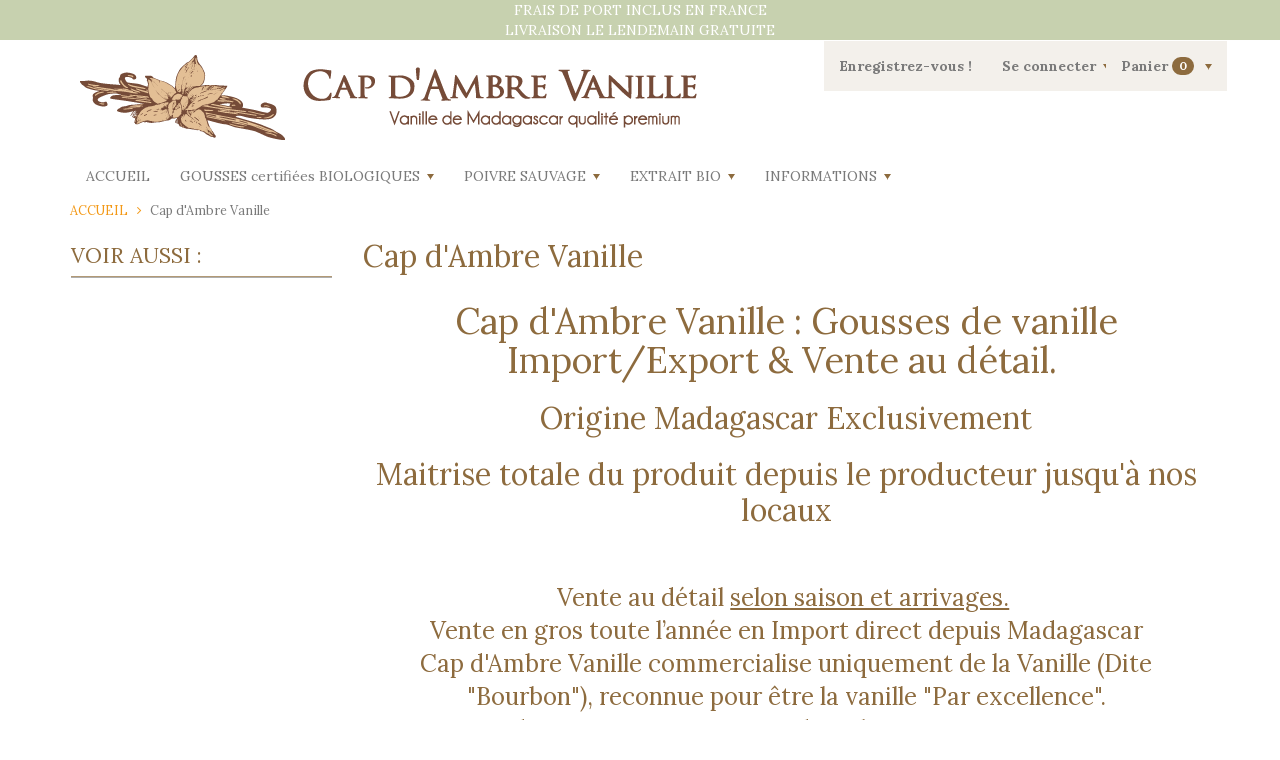

--- FILE ---
content_type: text/html; charset=UTF-8
request_url: https://capambrevanille.fr/8-la-qualite-cap-d-ambre-la-qualite-cap-d-ambre.html
body_size: 7805
content:
<!doctype html>
<!--
-->
<!--[if lt IE 7 ]><html class="no-js oldie ie6" lang="fr"> <![endif]-->
<!--[if IE 7 ]><html class="no-js oldie ie7" lang="fr"> <![endif]-->
<!--[if IE 8 ]><html class="no-js oldie ie8" lang="fr"> <![endif]-->
<!--[if (gte IE 9)|!(IE)]><!--><html lang="fr" class="no-js"> <!--<![endif]-->
<head>
    <script src="https://www.google.com/recaptcha/api.js?hl=fr" async defer></script>
<script>
    window.onload = function() {
        var captchaDiv = document.getElementById("recaptcha-invisible");
        if (captchaDiv !== null) {
            var form = captchaDiv.parentElement;

            form.addEventListener("submit", function(event) {
                if (!grecaptcha.getResponse()) {
                    event.preventDefault(); //prevent form submit
                    grecaptcha.execute();
                }
            });

            onCompleted = function() {
                if (form.reportValidity() !== false) {
                    form.submit();
                }
            }
        }
    }
</script>
        <script>(function(H) { H.className=H.className.replace(/\bno-js\b/,'js') } )(document.documentElement);</script>
    <meta charset="utf-8">
    <link rel="shortcut icon" href="https://capambrevanille.fr/favicon/favicon.ico">
    <link rel="apple-touch-icon" sizes="57x57" href="https://capambrevanille.fr/favicon/apple-icon-57x57.png">
    <link rel="apple-touch-icon" sizes="60x60" href="https://capambrevanille.fr/favicon/apple-icon-60x60.png">
    <link rel="apple-touch-icon" sizes="72x72" href="https://capambrevanille.fr/favicon/apple-icon-72x72.png">
    <link rel="apple-touch-icon" sizes="76x76" href="https://capambrevanille.fr/favicon/apple-icon-76x76.png">
    <link rel="apple-touch-icon" sizes="114x114" href="https://capambrevanille.fr/favicon/apple-icon-114x114.png">
    <link rel="apple-touch-icon" sizes="120x120" href="https://capambrevanille.fr/favicon/apple-icon-120x120.png">
    <link rel="apple-touch-icon" sizes="144x144" href="https://capambrevanille.fr/favicon/apple-icon-144x144.png">
    <link rel="apple-touch-icon" sizes="152x152" href="https://capambrevanille.fr/favicon/apple-icon-152x152.png">
    <link rel="apple-touch-icon" sizes="180x180" href="https://capambrevanille.fr/favicon/apple-icon-180x180.png">
    <link rel="icon" type="image/png" sizes="192x192" href="https://capambrevanille.fr/favicon/android-icon-192x192.png">
    <link rel="icon" type="image/png" sizes="32x32" href="https://capambrevanille.fr/favicon/favicon-32x32.png">
    <link rel="icon" type="image/png" sizes="96x96" href="https://capambrevanille.fr/favicon/favicon-96x96.png">
    <link rel="icon" type="image/png" sizes="16x16" href="https://capambrevanille.fr/favicon/favicon-16x16.png">
    <link rel="manifest" href="https://capambrevanille.fr/favicon/manifest.json">
    <meta name="msapplication-TileColor" content="#56dc51">
    <meta name="msapplication-TileImage" content="https://capambrevanille.fr/favicon/ms-icon-144x144.png">
    <meta name="theme-color" content="#56dc51">
    <meta property="og:title" content="Cap d'Ambre Vanille. Gousses de vanille Biologique de madagascar" />
    <meta property="og:type" content="website" />
    <meta property="og:url" content="https://capambrevanille.fr/" />
    <meta property="og:image" content="https://capambrevanille.fr/cap-ambre-vanille-de-madagascar.jpg" />
    <meta property="og:description" content="Cap d'Ambre Vanille vend des gousses de vanille et des épices de madagascar. import export, biologique et commerce equitable" />
    <meta property="og:site_name" content="Cap d'Ambre Vanille. Gousses de vanille BIOLOGIQUE de madagascar" />
        <title>Gousses de Vanille BIO Madagascar, Producteur et Grossiste, Cap d'Ambre Vanille</title>
        <meta name="generator" content="Thelia v2">
    <meta http-equiv="X-UA-Compatible" content="IE=edge">
    <meta name="viewport" content="width=device-width,initial-scale=1.0">
    <style>
        .header-container .logo-img{
            width:100%
        }
    </style>
            <link rel="stylesheet" href="https://capambrevanille.fr/assets/frontOffice/default/template-assets/assets/dist/css/b8de954.css">
    <link rel="stylesheet" href="https://capambrevanille.fr/assets/frontOffice/bo-css-module/BackOfficeCss/assets/css/ea8f56c.css" />
<link rel="stylesheet" type="text/css" href="https://capambrevanille.fr/assets/frontOffice/default/PopIn/assets/less/3e78015.css" />
        <style>
            .bandeau  {
                height: 40px;
                line-height:20px;
                margin: 0;
                background : #c7d1af;
            }
            h1{
            }
            h2{
                line-height: 1.2;
            }
            h3{
                line-height: 1.4;
            }
            @media (min-width : 576px){
            }
            @media (min-width : 768px){
                .header-container .logo-img{
                    width:auto
                }
                h1{
                }
                h2{
                }
                h3{
                }
            }
            @media (min-width : 992px){
            }
            @media (min-width : 1200px){
            }
            @media (min-width : 1400px){
            }
            @media (max-width : 769px){
                .header-container .logo{
                    width:100%
                }
            }
        </style>
    <!--[if lt IE 11]>
    <link rel="shortcut icon" type="image/x-icon" href="https://capambrevanille.fr/assets/frontOffice/default/template-assets/assets/dist/img/7b8f72b.ico" />
    <![endif]-->
        <link rel="icon" type="image/x-icon" href="https://capambrevanille.fr/cache/images/store/5e827af12c92a-favicon.ico" />
        <link rel="alternate" type="application/rss+xml" title="Tous les produits" href="https://capambrevanille.fr/feed/catalog/fr_FR" />
    <link rel="alternate" type="application/rss+xml" title="Tous les contenus" href="https://capambrevanille.fr/feed/content/fr_FR" />
    <link rel="alternate" type="application/rss+xml" title="Toutes les marques" href="https://capambrevanille.fr/feed/brand/fr_FR" />
        <!--[if lt IE 9]>
    <script src="//cdnjs.cloudflare.com/ajax/libs/html5shiv/3.7.3/html5shiv.js"></script>
            <script>window.html5 || document.write('<script src="https://capambrevanille.fr/assets/frontOffice/default/template-assets/assets/dist/js/vendors/2224c42.js"><\/script>');</script>
    <script src="//cdnjs.cloudflare.com/ajax/libs/respond.js/1.4.2/respond.js"></script>
            <script>window.respond || document.write('<script src="https://capambrevanille.fr/assets/frontOffice/default/template-assets/assets/dist/js/vendors/9dd5b8c.js"><\/script>');</script>
        <![endif]-->
    <link rel="stylesheet" type="text/css" href="https://capambrevanille.fr/assets/frontOffice/default/HookCustomer/assets/css/d08d910.css" /><link rel="stylesheet" type="text/css" href="https://capambrevanille.fr/assets/frontOffice/default/HookCart/assets/css/1acb06a.css" /><!-- Global site tag (gtag.js) - Google Analytics -->
<script async src="https://www.googletagmanager.com/gtag/js?id=UA-165383001-1">
</script>
<script>
  window.dataLayer = window.dataLayer || [];
  function gtag(){dataLayer.push(arguments);}
  gtag('js', new Date());

  gtag('config', 'UA-165383001-1');
</script><link rel="canonical" href="https://capambrevanille.fr/8-la-qualite-cap-d-ambre-la-qualite-cap-d-ambre.html" /><link rel="alternate" hreflang="fr" href="https://capambrevanille.fr/8-la-qualite-cap-d-ambre-la-qualite-cap-d-ambre.html" /><link rel="alternate" hreflang="en" href="https://capambrevanille.fr/?view=content&lang=en_US&content_id=6" /><link rel="alternate" hreflang="x-default" href="https://capambrevanille.fr/8-la-qualite-cap-d-ambre-la-qualite-cap-d-ambre.html" />
</head>
<body class="page-content" itemscope itemtype="http://schema.org/WebPage">
    <!-- Accessibility -->
    <a class="sr-only" href="#content">Aller au contenu</a>
    <div class="bandeau" align="center"><font color="white">FRAIS DE PORT INCLUS EN FRANCE<BR>LIVRAISON LE LENDEMAIN GRATUITE</font></div>
    <div class="page" role="document">
        <div class="header-container" itemscope itemtype="http://schema.org/WPHeader">
            <div class="navbar navbar-default navbar-secondary" itemscope itemtype="http://schema.org/SiteNavigationElement">
                <div class="container">
                    <div class="navbar-header">
                        <!-- .navbar-toggle is used as the toggle for collapsed navbar content -->
                        <button type="button" class="navbar-toggle" data-toggle="collapse" data-target=".nav-secondary">
                            <span class="sr-only">Basculer la navigation</span>
                            <span class="icon-bar"></span>
                            <span class="icon-bar"></span>
                            <span class="icon-bar"></span>
                        </button>
                        <a class="navbar-brand hidden" href="https://capambrevanille.fr">Cap d&#039;Ambre Vanille</a>
                    </div>
                                                                    <nav class="navbar-collapse collapse nav-secondary" role="navigation" aria-label="Navigation secondaire">
                            <ul class="nav navbar-nav navbar-customer navbar-right">
            <li><a href="https://capambrevanille.fr/register" class="register">Enregistrez-vous !</a></li>
    <li class="dropdown">
        <a href="https://capambrevanille.fr/login" class="login dropdown-toggle">Se connecter</a>
        <div class="dropdown-menu">
                        <form id="form-login-mini" action="https://capambrevanille.fr/login" method="post" >
            <input type="hidden" name="thelia_customer_login[_token]" value="B0TNx6tq11iYvV0xxFm6j4eyL2DePiTZ8XCy9swz440" >
                        <input type="hidden" name="thelia_customer_login[success_url]" value="https://capambrevanille.fr/8-la-qualite-cap-d-ambre-la-qualite-cap-d-ambre.html">
                                    <div class="form-group group-email">
                <label for="email-mini">Adresse e-mail</label>
                <input type="email" name="thelia_customer_login[email]" id="email-mini" class="form-control input-sm" maxlength="255" aria-required="true" required>
            </div>
                                    <div class="form-group group-password">
                <label for="password-mini">Mot de passe</label>
                <input type="password" name="thelia_customer_login[password]" id="password-mini" class="form-control input-sm" maxlength="255" aria-required="true" required>
            </div>
                                    <input type="hidden" name="thelia_customer_login[account]" value="1">
                        <div class="form-group group-btn">
                <button type="submit" class="btn btn-login-mini btn-sm btn-primary"><i class="fa fa-sign-in"></i> Se connecter</button>
                <a href="https://capambrevanille.fr/register" class="btn btn-register-mini btn-default btn-sm"><i class="fa fa-user-plus"></i> S'inscrire</a>
            </div>
            <a href="https://capambrevanille.fr/password" class="mini-forgot-password">Mot de passe oublié ?</a>
            </form>
                    </div>
    </li>
    </ul>
<ul class="nav navbar-nav navbar-cart navbar-right">
    <li class="dropdown pull-right  cart-container">
        <a href="https://capambrevanille.fr/cart" rel="nofollow" class="cart">
            Panier <span class="badge">0</span>
        </a>
        <div class="dropdown-menu cart-content">
            <p>Vous n'avez pas de produit dans votre panier.</p>
        </div>
    </li>
</ul>
                        </nav>
                                    </div>
            </div>
            <header class="container" role="banner">
                <div class="header row">
                    <div class="logo container">
                                                <a href="https://capambrevanille.fr" title="Cap d&#039;Ambre Vanille">
                                                        <img class= "logo-img" src="https://capambrevanille.fr/cache/images/store/5c89942a286fa-capambre.png" alt="Cap d&#039;Ambre Vanille">
                                                    </a>
                    </div>
                    <nav class="navbar navbar-default nav-main" role="navigation" itemscope itemtype="http://schema.org/SiteNavigationElement">
    <div class="container-fluid">
        <div class="navbar-header">
        </div>
        <div class=" navbar-collapse" id="navbar-primary">
            <ul class="nav navbar-nav navbar-categories">
                <li><a href="https://capambrevanille.fr" class="home">ACCUEIL</a></li>
                                                    <li class="dropdown">
                        <a href="https://capambrevanille.fr/gousses-certifiées-biologiques.html" class="dropdown-toggle">GOUSSES certifiées BIOLOGIQUES</a>
                        <ul class="dropdown-menu" role="menu">
                                                            <li><a href="https://capambrevanille.fr/gousses-de-vanille-gourmet-BIO-grandes-16-17cm-de-20gr-a-10kg-1.html">🌱 Gousses De Vanille GOURMET BIO 14cm - 16cm 20gr à 10Kg</a></li>
                                                    </ul>
                    </li>
                                                                    <li class="dropdown">
                        <a href="https://capambrevanille.fr/poivre-sauvage.html" class="dropdown-toggle">POIVRE SAUVAGE</a>
                        <ul class="dropdown-menu" role="menu">
                                                            <li><a href="https://capambrevanille.fr/Poivre-sauvage-voatsiperifery-madagascar.html">🌱 POIVRE SAUVAGE VOATSIPERIFERY</a></li>
                                                            <li><a href="https://capambrevanille.fr/moulin-à-poivre-sauvage-voatsiperifery-madagascar.html">🌱 Moulin à poivre + 200 grammes de poivre sauvage VOATSIPERIFERY</a></li>
                                                    </ul>
                    </li>
                                                                    <li class="dropdown">
                        <a href="https://capambrevanille.fr/extrait-concentre-de-vanille-de-madagascar.html" class="dropdown-toggle">EXTRAIT BIO</a>
                        <ul class="dropdown-menu" role="menu">
                                                            <li><a href="https://capambrevanille.fr/extrait-gousse-de-vanille-biologique-madagascar-concentre.html">🌱 Extrait de vanille BIO origine Madagascar</a></li>
                                                    </ul>
                    </li>
                                                <li class="dropdown">
                    <a href="https://capambrevanille.fr/informations-vanille-biologique-import.html" class="dropdown-toggle">INFORMATIONS</a>
                    <ul class="dropdown-menu" role="menu">
                                                <li><a href="https://capambrevanille.fr/notre-travail-sur-madagascar.html">🌱 La transformation de la vanille</a></li>
                                                <li><a href="https://capambrevanille.fr/comment-conserver-les-gousses-de-vanille.html">🌱 Conserver vos gousses</a></li>
                                                <li><a href="https://capambrevanille.fr/info-paiement.html">🌱 Information sur le paiement</a></li>
                                                <li><a href="https://capambrevanille.fr/livraison-gratuite-vanille-information-sur-livraison.html">🌱 Livraison &amp; colis</a></li>
                                                <li><a href="https://capambrevanille.fr/mentions-legales.html">🌱 Mentions légales</a></li>
                                                <li><a href="https://capambrevanille.fr/cgv-1.html">🌱 CGV</a></li>
                                                <li><a href="https://capambrevanille.fr/avis-clients.html">🌱 Ce que l&#039;on dit de nous...</a></li>
                                                <li><a href="https://capambrevanille.fr/laisser-un-avis.html">🌱 Laisser un Avis</a></li>
                                                <li><a href="https://capambrevanille.fr/telecharger-notre-certificat-biologique.html">🌱 Télécharger notre certificat BIOLOGIQUE</a></li>
                                                <li><a href="https://capambrevanille.fr/politique-de-confidentialite.html">🌱 Politique de confidentialité</a></li>
                                                <li><a href="https://capambrevanille.fr/formulaire-de-rétractation.html">🌱 Formulaire de rétractation</a></li>
                                            </ul>
                </li>
                                            </ul>
        </div>
    </div>
</nav>
                </div>
            </header><!-- /.header -->
        </div><!-- /.header-container -->
        <main class="main-container" role="main">
            <div class="container">
                <nav class="nav-breadcrumb" role="navigation" aria-labelledby="breadcrumb-label">
    <strong id="breadcrumb-label" class="sr-only">Vous êtes ici :</strong>
    <ul class="breadcrumb" itemscope itemtype="http://schema.org/BreadcrumbList" >
        <li itemscope itemtype="http://schema.org/ListItem" itemprop="itemListElement" ><a href="https://capambrevanille.fr" itemprop="item">
            <span itemprop="name">ACCUEIL</span></a>
            <meta itemprop="position" content="1">
        </li>
                                            <li itemscope itemtype="http://schema.org/ListItem" itemprop="itemListElement" class="active" content="3">
                    <span itemprop="name">Cap d&#039;Ambre Vanille</span>
                    <meta itemprop="position" content="2">
                </li>
                                </ul>
</nav><!-- /.nav-breadcrumb -->
                <div id="content">
    <div class="main row">
        <article id="content-main" class="col-main col-md-9 col-md-push-3" role="main" aria-labelledby="main-label">
                            <h1 id="main-label" class="page-header">Cap d&#039;Ambre Vanille</h1>
                                                    <div class="description">
                        <!-- Commentaire <iframe width="560" height="315" src="//www.youtube.com/embed/C34HnIuYdRQ" frameborder="0" allowfullscreen></iframe>-->
<div align="center">
<h1>Cap d'Ambre Vanille : Gousses de vanille Import/Export &amp; Vente au d&eacute;tail.&nbsp;</h1>
</div>
<div align="center">
<h2>Origine&nbsp;Madagascar Exclusivement</h2>
<h2>Maitrise totale du produit&nbsp;depuis le producteur jusqu'&agrave; nos locaux</h2>
<h3><br />Vente au d&eacute;tail&nbsp;<u>selon saison et arrivages.</u>&nbsp;<br />Vente en gros toute l&rsquo;ann&eacute;e en Import direct depuis Madagascar<br />Cap d'Ambre Vanille commercialise uniquement de la Vanille (Dite "Bourbon"), reconnue pour &ecirc;tre la vanille "Par excellence".<br />Nos produits sont sans aucun produit chimique ni conservateurs.</h3>
</div>
                    </div>
        </article>
        <aside class="col-left col-md-3 col-md-pull-9" role="complementary" itemscope itemtype="http://schema.org/WPSideBar">
<section id="categories" class="block block-nav" role="navigation" aria-labelledby="categories-label">
    <div class="block-heading"><h3 class="block-title" >Voir aussi : </h3></div>
    <div class="block-content">
        <nav class="nav-categories">
            <ul id="category" class="accordion">
                            </ul>
        </nav>
    </div>
</section>
        </aside>
    </div><!-- /.layout -->
</div>
            </div><!-- /.container -->
        </main><!-- /.main-container -->
        <section class="footer-container" itemscope itemtype="http://schema.org/WPFooter">
                                        <section class="footer-banner">
                    <div class="container">
                        <div class="banner row banner-col-3">
                            <div class="col col-sm-4">
                                <span class="fa fa-truck fa-flip-horizontal"></span>
                                Livraison gratuite <small>Commande supérieure à 50€</small>
                            </div>
                            <div class="col col-sm-4">
                                <span class="fa fa-credit-card"></span>
                                Paiement sécurisé <small>Plateforme de paiement multiple</small>
                            </div>
                            <div class="col col-sm-4">
                                <span class="fa fa-info"></span>
                                Besoin d'aide ? <small>Questions ? Voir notre FAQ</small>
                            </div>
                        </div>
                    </div>
                </section><!-- /.footer-banner -->
                            <section class="footer-block">
                    <div class="container">
                        <div class="blocks row">
                                                                                        <div class="col col-sm-3">
                                    <section  id="contact-footer-body" class="block  block-contact">
                                        <div class="block-heading"><h3 class="block-title">Contact</h3></div>
                                        <div class="block-content">
                                            <div itemscope itemtype="http://schema.org/Organization">
    <meta itemprop="name" content="Cap d&#039;Ambre Vanille">
    <meta itemprop="url" content="https://capambrevanille.fr">
    <ul>
        <li class="contact-address">
            <address class="adr" itemprop="address" itemscope itemtype="http://schema.org/PostalAddress">
                <span class="street-address" itemprop="streetAddress">10C rue de la Retardais  </span><br>
                <span class="postal-code" itemprop="postalCode">35000</span>
                <span class="locality" itemprop="addressLocality">
                    RENNES
                                            , <span class="country-name">France métropolitaine</span>                                    </span>
            </address>
        </li>
        <li class="contact-contact" align="center">
            <a href="https://capambrevanille.fr/contact"><img src="https://capambrevanille.fr/img/mail.png" alt="NOUS CONTACTER" width="50"></a>
            <a href="https://capambrevanille.fr/contact">NOUS CONTACTER</a>
        </li>
    </ul>
</div>
<nav class="menu-flottant">
    <ul>
        <li>
            <span><a href="https://api.whatsapp.com/send?phone=261346293982" class="menu-flottant" target="_blank"><img src="https://capambrevanille.fr/img/pngegg.png" alt="NOUS CONTACTER" width="80"></a></span>
        </li>
    </ul>
</nav>
                                        </div>
                                    </section>
                                </div>
                                                            <div class="col col-sm-3">
                                    <section  id="links-footer-body" class="block  block-default">
                                        <div class="block-heading"><h3 class="block-title">Liens utiles</h3></div>
                                        <div class="block-content">
                                            <ul>
                <li><a href="https://capambrevanille.fr/login">Connexion</a></li>
    <li><a href="https://capambrevanille.fr/register">S'inscrire</a></li>
        <li><a href="https://capambrevanille.fr/cart">Panier</a></li>
    <li><a href="https://capambrevanille.fr/order/delivery">Commander</a></li>
</ul>
                                        </div>
                                    </section>
                                </div>
                                                            <div class="col col-sm-3">
                                    <section  id="links-footer-body" class="block  block-default">
                                        <div class="block-heading"><h3 class="block-title">Informations</h3></div>
                                        <div class="block-content">
                                            <ul>
    <li><a href="https://capambrevanille.fr/notre-travail-sur-madagascar.html" >La transformation de la vanille</a></li><li><a href="https://capambrevanille.fr/comment-conserver-les-gousses-de-vanille.html" >Conserver vos gousses</a></li><li><a href="https://capambrevanille.fr/info-paiement.html" >Information sur le paiement</a></li><li><a href="https://capambrevanille.fr/livraison-gratuite-vanille-information-sur-livraison.html" >Livraison &amp; colis</a></li><li><a href="https://capambrevanille.fr/mentions-legales.html" >Mentions légales</a></li><li><a href="https://capambrevanille.fr/cgv-1.html" >CGV</a></li><li><a href="https://capambrevanille.fr/avis-clients.html" >Ce que l&#039;on dit de nous...</a></li><li><a href="https://capambrevanille.fr/laisser-un-avis.html" >Laisser un Avis</a></li><li><a href="https://capambrevanille.fr/telecharger-notre-certificat-biologique.html" >Télécharger notre certificat BIOLOGIQUE</a></li><li><a href="https://capambrevanille.fr/politique-de-confidentialite.html" >Politique de confidentialité</a></li></ul>
                                        </div>
                                    </section>
                                </div>
                                                            <div class="col col-sm-3">
                                    <section  id="social-footer-body" class="block  block-social">
                                        <div class="block-heading"><h3 class="block-title">Suivez-nous</h3></div>
                                        <div class="block-content">
                                            <script type="application/ld+json">
    {
        "@context" : "http://schema.org",
        "@type" : "Organization",
        "name" : "Cap d'ambre vanille",
        "url" : "https://capambrevanille.fr",
        "sameAs" : [
            "http://instagram.com/capambrevanille/",
            "http://facebook.com/CapAmbreVanille/",
            "https://www.youtube.com/channel/UCG0zZyxgOXWdwymuE3a_ZNg/"
        ],
        "address": {
            "@type": "PostalAddress",
            "streetAddress": "49 boulevard solférino",
            "addressRegion": "BRETAGNE",
            "postalCode": "35000",
            "addressCountry": "FR"
        }
    }
</script>
<ul role="presentation">
        <li>
        <a href="http://facebook.com/CapAmbreVanille/" rel="nofollow" class="facebook" data-toggle="tooltip" data-placement="top" title="Facebook" target="_blank">
            <span class="fa-stack fa-lg">
                <span class="fa fa-circle fa-stack-2x"></span>
                <span class="fa fa-facebook fa-stack-1x fa-inverse"></span>
            </span>
            <span class="visible-print">Facebook</span>
        </a>
    </li>
                    <li>
        <a href="http://instagram.com/capambrevanille/" rel="nofollow" class="instagram" data-toggle="tooltip" data-placement="top" title="Instagram" target="_blank">
            <span class="fa-stack fa-lg">
                <span class="fa fa-circle fa-stack-2x"></span>
                <span class="fa fa-instagram fa-stack-1x fa-inverse"></span>
            </span>
            <span class="visible-print">Instagram</span>
        </a>
    </li>
                <li>
        <a href="https://www.youtube.com/channel/UCG0zZyxgOXWdwymuE3a_ZNg/" rel="nofollow" class="youtube" data-toggle="tooltip" data-placement="top" title="Youtube" target="_blank">
            <span class="fa-stack fa-lg">
                <span class="fa fa-circle fa-stack-2x"></span>
                <span class="fa fa-youtube fa-stack-1x fa-inverse"></span>
            </span>
            <span class="visible-print">Youtube</span>
        </a>
    </li>
        </ul>
                                        </div>
                                    </section>
                                </div>
                                                                                </div>
                    </div>
                </section>
                            <footer class="footer-info" role="contentinfo">
                    <div class="container">
                        <div class="info row">
                            <div class="col-lg-9">
                                <nav class="nav-footer" role="navigation">
    <ul class="list-unstyled list-inline">
                <li><a href="https://capambrevanille.fr/avis-clients.html">Ce que l&#039;on dit de nous...</a></li>
                <li><a href="https://capambrevanille.fr/cgv-1.html">CGV</a></li>
                <li><a href="https://capambrevanille.fr/comment-conserver-les-gousses-de-vanille.html">Conserver vos gousses</a></li>
                <li><a href="https://capambrevanille.fr/formulaire-de-rétractation.html">Formulaire de rétractation</a></li>
            </ul>
</nav>
                            </div>
                            <div class="col-lg-3">
                                <section class="copyright"><img src="https://capambrevanille.fr/miniature100px.png" alt="miniature gousse de vanille">Copyright &copy; <time datetime="2026-01-28">2026</time> <a href="https://capambrevanille.fr" rel="external">Cap d'Ambre Vanille</a><img src="https://capambrevanille.fr/miniature100px.png" alt="miniature gousse de vanille"></section>
                            </div>
                        </div>
                    </div>
                </footer>
        </section><!-- /.footer-container -->
    </div><!-- /.page -->
    <!-- JavaScript -->
    <!-- Jquery -->
    <!--[if lt IE 9]><script src="//ajax.googleapis.com/ajax/libs/jquery/1.11.0/jquery.min.js"></script> <![endif]-->
    <!--[if (gte IE 9)|!(IE)]><!--><script src="//ajax.googleapis.com/ajax/libs/jquery/2.1.4/jquery.min.js"></script><!--<![endif]-->
            <script>window.jQuery || document.write('<script src="https://capambrevanille.fr/assets/frontOffice/default/template-assets/assets/dist/js/vendors/d391bce.js"><\/script>');</script>
    <script src="//ajax.aspnetcdn.com/ajax/jquery.validate/1.13.1/jquery.validate.min.js"></script>
                <script src="//ajax.aspnetcdn.com/ajax/jquery.validate/1.13.1/localization/messages_fr.js"></script>
    <script src="//maxcdn.bootstrapcdn.com/bootstrap/3.3.6/js/bootstrap.min.js"></script>
            <script>if(typeof($.fn.modal) === 'undefined') { document.write('<script src="https://capambrevanille.fr/assets/frontOffice/default/template-assets/assets/dist/js/vendors/5815036.js"><\/script>'); }</script>
            <script src="https://capambrevanille.fr/assets/frontOffice/default/template-assets/assets/dist/js/vendors/eac03ca.js"></script>
    <script type="text/javascript"  src="https://capambrevanille.fr/assets/frontOffice/default/PopIn/assets/js/9184a9c.js" ></script>
    <script>
       // fix path for addCartMessage
       // if you use '/' in your URL rewriting, the cart message is not displayed
       // addCartMessageUrl is used in thelia.js to update the mini-cart content
       var addCartMessageUrl = "https://capambrevanille.fr/ajax/addCartMessage";
    </script>
    <!-- Custom scripts -->
    <script src="https://capambrevanille.fr/assets/frontOffice/default/template-assets/assets/dist/js/a2de6e9.js"></script>
    <script type="text/javascript">
        $(document).ready(function(){
            if($('.cart-not-empty').length){
                $('button[data-target=".nav-secondary"]').click();
            }
        });
    </script>
</body>
</html>


--- FILE ---
content_type: text/css
request_url: https://capambrevanille.fr/assets/frontOffice/default/template-assets/assets/dist/css/b8de954.css
body_size: 217063
content:
@import url(https://fonts.googleapis.com/css?family=Lora:400,700,400italic,700italic);/*!
 * Bootstrap v3.3.5 (http://getbootstrap.com)
 * Copyright 2011-2015 Twitter, Inc.
 * Licensed under MIT (https://github.com/twbs/bootstrap/blob/master/LICENSE)
 *//*! normalize.css v3.0.3 | MIT License | github.com/necolas/normalize.css */hr,img{border:0}a,body{color:#8d6b3e}body,figure{margin:0}.btn-group>.btn-group,.btn-toolbar .btn,.btn-toolbar .btn-group,.btn-toolbar .input-group,.col-xs-1,.col-xs-10,.col-xs-11,.col-xs-12,.col-xs-2,.col-xs-3,.col-xs-4,.col-xs-5,.col-xs-6,.col-xs-7,.col-xs-8,.col-xs-9,.dropdown-menu{float:left}.navbar-fixed-bottom .navbar-collapse,.navbar-fixed-top .navbar-collapse,.pre-scrollable{max-height:340px}html{font-family:sans-serif;-ms-text-size-adjust:100%;-webkit-text-size-adjust:100%}article,aside,details,figcaption,figure,footer,header,hgroup,main,menu,nav,section,summary{display:block}audio,canvas,progress,video{display:inline-block;vertical-align:baseline}audio:not([controls]){display:none;height:0}[hidden],template{display:none}a{background-color:transparent}a:active,a:hover{outline:0}b,optgroup,strong{font-weight:700}dfn{font-style:italic}h1{margin:.67em 0}mark{background:#ff0;color:#000}sub,sup{font-size:75%;line-height:0;position:relative;vertical-align:baseline}sup{top:-.5em}sub{bottom:-.25em}img{vertical-align:middle}svg:not(:root){overflow:hidden}hr{box-sizing:content-box;height:0}pre,textarea{overflow:auto}code,kbd,pre,samp{font-size:1em}button,input,optgroup,select,textarea{color:inherit;font:inherit;margin:0}.glyphicon,address{font-style:normal}button{overflow:visible}button,select{text-transform:none}button,html input[type=button],input[type=reset],input[type=submit]{-webkit-appearance:button;cursor:pointer}button[disabled],html input[disabled]{cursor:default}button::-moz-focus-inner,input::-moz-focus-inner{border:0;padding:0}input[type=checkbox],input[type=radio]{box-sizing:border-box;padding:0}input[type=number]::-webkit-inner-spin-button,input[type=number]::-webkit-outer-spin-button{height:auto}input[type=search]::-webkit-search-cancel-button,input[type=search]::-webkit-search-decoration{-webkit-appearance:none}table{border-collapse:collapse;border-spacing:0}td,th{padding:0}/*! Source: https://github.com/h5bp/html5-boilerplate/blob/master/src/css/main.css */@media print{blockquote,img,pre,tr{page-break-inside:avoid}*,:after,:before{background:0 0!important;color:#000!important;box-shadow:none!important;text-shadow:none!important}a,a:visited{text-decoration:underline}a[href]:after{content:" (" attr(href) ")"}abbr[title]:after{content:" (" attr(title) ")"}a[href^="javascript:"]:after,a[href^="#"]:after{content:""}blockquote,pre{border:1px solid #999}thead{display:table-header-group}img{max-width:100%!important}h2,h3,p{orphans:3;widows:3}h2,h3{page-break-after:avoid}.navbar{display:none}.btn>.caret,.dropup>.btn>.caret{border-top-color:#000!important}.label{border:1px solid #000}.table{border-collapse:collapse!important}.table td,.table th{background-color:#fff!important}.table-bordered td,.table-bordered th{border:1px solid #ddd!important}}.btn,.btn-danger.active,.btn-danger:active,.btn-default.active,.btn-default:active,.btn-info.active,.btn-info:active,.btn-primary.active,.btn-primary:active,.btn-warning.active,.btn-warning:active,.btn.active,.btn:active,.dropdown-menu>.disabled>a:focus,.dropdown-menu>.disabled>a:hover,.form-control,.navbar-toggle,.open>.dropdown-toggle.btn-danger,.open>.dropdown-toggle.btn-default,.open>.dropdown-toggle.btn-info,.open>.dropdown-toggle.btn-primary,.open>.dropdown-toggle.btn-warning{background-image:none}.img-thumbnail,body{background-color:#fff}@font-face{font-family:'Glyphicons Halflings';src:url(../fonts/bootstrap/glyphicons-halflings-regular.eot);src:url(../fonts/bootstrap/glyphicons-halflings-regular.eot?#iefix) format('embedded-opentype'),url(../fonts/bootstrap/glyphicons-halflings-regular.woff2) format('woff2'),url(../fonts/bootstrap/glyphicons-halflings-regular.woff) format('woff'),url(../fonts/bootstrap/glyphicons-halflings-regular.ttf) format('truetype'),url(../fonts/bootstrap/glyphicons-halflings-regular.svg#glyphicons_halflingsregular) format('svg')}.glyphicon{position:relative;top:1px;display:inline-block;font-family:'Glyphicons Halflings';font-weight:400;line-height:1;-webkit-font-smoothing:antialiased;-moz-osx-font-smoothing:grayscale}.glyphicon-asterisk:before{content:"\2a"}.glyphicon-plus:before{content:"\2b"}.glyphicon-eur:before,.glyphicon-euro:before{content:"\20ac"}.glyphicon-minus:before{content:"\2212"}.glyphicon-cloud:before{content:"\2601"}.glyphicon-envelope:before{content:"\2709"}.glyphicon-pencil:before{content:"\270f"}.glyphicon-glass:before{content:"\e001"}.glyphicon-music:before{content:"\e002"}.glyphicon-search:before{content:"\e003"}.glyphicon-heart:before{content:"\e005"}.glyphicon-star:before{content:"\e006"}.glyphicon-star-empty:before{content:"\e007"}.glyphicon-user:before{content:"\e008"}.glyphicon-film:before{content:"\e009"}.glyphicon-th-large:before{content:"\e010"}.glyphicon-th:before{content:"\e011"}.glyphicon-th-list:before{content:"\e012"}.glyphicon-ok:before{content:"\e013"}.glyphicon-remove:before{content:"\e014"}.glyphicon-zoom-in:before{content:"\e015"}.glyphicon-zoom-out:before{content:"\e016"}.glyphicon-off:before{content:"\e017"}.glyphicon-signal:before{content:"\e018"}.glyphicon-cog:before{content:"\e019"}.glyphicon-trash:before{content:"\e020"}.glyphicon-home:before{content:"\e021"}.glyphicon-file:before{content:"\e022"}.glyphicon-time:before{content:"\e023"}.glyphicon-road:before{content:"\e024"}.glyphicon-download-alt:before{content:"\e025"}.glyphicon-download:before{content:"\e026"}.glyphicon-upload:before{content:"\e027"}.glyphicon-inbox:before{content:"\e028"}.glyphicon-play-circle:before{content:"\e029"}.glyphicon-repeat:before{content:"\e030"}.glyphicon-refresh:before{content:"\e031"}.glyphicon-list-alt:before{content:"\e032"}.glyphicon-lock:before{content:"\e033"}.glyphicon-flag:before{content:"\e034"}.glyphicon-headphones:before{content:"\e035"}.glyphicon-volume-off:before{content:"\e036"}.glyphicon-volume-down:before{content:"\e037"}.glyphicon-volume-up:before{content:"\e038"}.glyphicon-qrcode:before{content:"\e039"}.glyphicon-barcode:before{content:"\e040"}.glyphicon-tag:before{content:"\e041"}.glyphicon-tags:before{content:"\e042"}.glyphicon-book:before{content:"\e043"}.glyphicon-bookmark:before{content:"\e044"}.glyphicon-print:before{content:"\e045"}.glyphicon-camera:before{content:"\e046"}.glyphicon-font:before{content:"\e047"}.glyphicon-bold:before{content:"\e048"}.glyphicon-italic:before{content:"\e049"}.glyphicon-text-height:before{content:"\e050"}.glyphicon-text-width:before{content:"\e051"}.glyphicon-align-left:before{content:"\e052"}.glyphicon-align-center:before{content:"\e053"}.glyphicon-align-right:before{content:"\e054"}.glyphicon-align-justify:before{content:"\e055"}.glyphicon-list:before{content:"\e056"}.glyphicon-indent-left:before{content:"\e057"}.glyphicon-indent-right:before{content:"\e058"}.glyphicon-facetime-video:before{content:"\e059"}.glyphicon-picture:before{content:"\e060"}.glyphicon-map-marker:before{content:"\e062"}.glyphicon-adjust:before{content:"\e063"}.glyphicon-tint:before{content:"\e064"}.glyphicon-edit:before{content:"\e065"}.glyphicon-share:before{content:"\e066"}.glyphicon-check:before{content:"\e067"}.glyphicon-move:before{content:"\e068"}.glyphicon-step-backward:before{content:"\e069"}.glyphicon-fast-backward:before{content:"\e070"}.glyphicon-backward:before{content:"\e071"}.glyphicon-play:before{content:"\e072"}.glyphicon-pause:before{content:"\e073"}.glyphicon-stop:before{content:"\e074"}.glyphicon-forward:before{content:"\e075"}.glyphicon-fast-forward:before{content:"\e076"}.glyphicon-step-forward:before{content:"\e077"}.glyphicon-eject:before{content:"\e078"}.glyphicon-chevron-left:before{content:"\e079"}.glyphicon-chevron-right:before{content:"\e080"}.glyphicon-plus-sign:before{content:"\e081"}.glyphicon-minus-sign:before{content:"\e082"}.glyphicon-remove-sign:before{content:"\e083"}.glyphicon-ok-sign:before{content:"\e084"}.glyphicon-question-sign:before{content:"\e085"}.glyphicon-info-sign:before{content:"\e086"}.glyphicon-screenshot:before{content:"\e087"}.glyphicon-remove-circle:before{content:"\e088"}.glyphicon-ok-circle:before{content:"\e089"}.glyphicon-ban-circle:before{content:"\e090"}.glyphicon-arrow-left:before{content:"\e091"}.glyphicon-arrow-right:before{content:"\e092"}.glyphicon-arrow-up:before{content:"\e093"}.glyphicon-arrow-down:before{content:"\e094"}.glyphicon-share-alt:before{content:"\e095"}.glyphicon-resize-full:before{content:"\e096"}.glyphicon-resize-small:before{content:"\e097"}.glyphicon-exclamation-sign:before{content:"\e101"}.glyphicon-gift:before{content:"\e102"}.glyphicon-leaf:before{content:"\e103"}.glyphicon-fire:before{content:"\e104"}.glyphicon-eye-open:before{content:"\e105"}.glyphicon-eye-close:before{content:"\e106"}.glyphicon-warning-sign:before{content:"\e107"}.glyphicon-plane:before{content:"\e108"}.glyphicon-calendar:before{content:"\e109"}.glyphicon-random:before{content:"\e110"}.glyphicon-comment:before{content:"\e111"}.glyphicon-magnet:before{content:"\e112"}.glyphicon-chevron-up:before{content:"\e113"}.glyphicon-chevron-down:before{content:"\e114"}.glyphicon-retweet:before{content:"\e115"}.glyphicon-shopping-cart:before{content:"\e116"}.glyphicon-folder-close:before{content:"\e117"}.glyphicon-folder-open:before{content:"\e118"}.glyphicon-resize-vertical:before{content:"\e119"}.glyphicon-resize-horizontal:before{content:"\e120"}.glyphicon-hdd:before{content:"\e121"}.glyphicon-bullhorn:before{content:"\e122"}.glyphicon-bell:before{content:"\e123"}.glyphicon-certificate:before{content:"\e124"}.glyphicon-thumbs-up:before{content:"\e125"}.glyphicon-thumbs-down:before{content:"\e126"}.glyphicon-hand-right:before{content:"\e127"}.glyphicon-hand-left:before{content:"\e128"}.glyphicon-hand-up:before{content:"\e129"}.glyphicon-hand-down:before{content:"\e130"}.glyphicon-circle-arrow-right:before{content:"\e131"}.glyphicon-circle-arrow-left:before{content:"\e132"}.glyphicon-circle-arrow-up:before{content:"\e133"}.glyphicon-circle-arrow-down:before{content:"\e134"}.glyphicon-globe:before{content:"\e135"}.glyphicon-wrench:before{content:"\e136"}.glyphicon-tasks:before{content:"\e137"}.glyphicon-filter:before{content:"\e138"}.glyphicon-briefcase:before{content:"\e139"}.glyphicon-fullscreen:before{content:"\e140"}.glyphicon-dashboard:before{content:"\e141"}.glyphicon-paperclip:before{content:"\e142"}.glyphicon-heart-empty:before{content:"\e143"}.glyphicon-link:before{content:"\e144"}.glyphicon-phone:before{content:"\e145"}.glyphicon-pushpin:before{content:"\e146"}.glyphicon-usd:before{content:"\e148"}.glyphicon-gbp:before{content:"\e149"}.glyphicon-sort:before{content:"\e150"}.glyphicon-sort-by-alphabet:before{content:"\e151"}.glyphicon-sort-by-alphabet-alt:before{content:"\e152"}.glyphicon-sort-by-order:before{content:"\e153"}.glyphicon-sort-by-order-alt:before{content:"\e154"}.glyphicon-sort-by-attributes:before{content:"\e155"}.glyphicon-sort-by-attributes-alt:before{content:"\e156"}.glyphicon-unchecked:before{content:"\e157"}.glyphicon-expand:before{content:"\e158"}.glyphicon-collapse-down:before{content:"\e159"}.glyphicon-collapse-up:before{content:"\e160"}.glyphicon-log-in:before{content:"\e161"}.glyphicon-flash:before{content:"\e162"}.glyphicon-log-out:before{content:"\e163"}.glyphicon-new-window:before{content:"\e164"}.glyphicon-record:before{content:"\e165"}.glyphicon-save:before{content:"\e166"}.glyphicon-open:before{content:"\e167"}.glyphicon-saved:before{content:"\e168"}.glyphicon-import:before{content:"\e169"}.glyphicon-export:before{content:"\e170"}.glyphicon-send:before{content:"\e171"}.glyphicon-floppy-disk:before{content:"\e172"}.glyphicon-floppy-saved:before{content:"\e173"}.glyphicon-floppy-remove:before{content:"\e174"}.glyphicon-floppy-save:before{content:"\e175"}.glyphicon-floppy-open:before{content:"\e176"}.glyphicon-credit-card:before{content:"\e177"}.glyphicon-transfer:before{content:"\e178"}.glyphicon-cutlery:before{content:"\e179"}.glyphicon-header:before{content:"\e180"}.glyphicon-compressed:before{content:"\e181"}.glyphicon-earphone:before{content:"\e182"}.glyphicon-phone-alt:before{content:"\e183"}.glyphicon-tower:before{content:"\e184"}.glyphicon-stats:before{content:"\e185"}.glyphicon-sd-video:before{content:"\e186"}.glyphicon-hd-video:before{content:"\e187"}.glyphicon-subtitles:before{content:"\e188"}.glyphicon-sound-stereo:before{content:"\e189"}.glyphicon-sound-dolby:before{content:"\e190"}.glyphicon-sound-5-1:before{content:"\e191"}.glyphicon-sound-6-1:before{content:"\e192"}.glyphicon-sound-7-1:before{content:"\e193"}.glyphicon-copyright-mark:before{content:"\e194"}.glyphicon-registration-mark:before{content:"\e195"}.glyphicon-cloud-download:before{content:"\e197"}.glyphicon-cloud-upload:before{content:"\e198"}.glyphicon-tree-conifer:before{content:"\e199"}.glyphicon-tree-deciduous:before{content:"\e200"}.glyphicon-cd:before{content:"\e201"}.glyphicon-save-file:before{content:"\e202"}.glyphicon-open-file:before{content:"\e203"}.glyphicon-level-up:before{content:"\e204"}.glyphicon-copy:before{content:"\e205"}.glyphicon-paste:before{content:"\e206"}.glyphicon-alert:before{content:"\e209"}.glyphicon-equalizer:before{content:"\e210"}.glyphicon-king:before{content:"\e211"}.glyphicon-queen:before{content:"\e212"}.glyphicon-pawn:before{content:"\e213"}.glyphicon-bishop:before{content:"\e214"}.glyphicon-knight:before{content:"\e215"}.glyphicon-baby-formula:before{content:"\e216"}.glyphicon-tent:before{content:"\26fa"}.glyphicon-blackboard:before{content:"\e218"}.glyphicon-bed:before{content:"\e219"}.glyphicon-apple:before{content:"\f8ff"}.glyphicon-erase:before{content:"\e221"}.glyphicon-hourglass:before{content:"\231b"}.glyphicon-lamp:before{content:"\e223"}.glyphicon-duplicate:before{content:"\e224"}.glyphicon-piggy-bank:before{content:"\e225"}.glyphicon-scissors:before{content:"\e226"}.glyphicon-bitcoin:before,.glyphicon-btc:before,.glyphicon-xbt:before{content:"\e227"}.glyphicon-jpy:before,.glyphicon-yen:before{content:"\00a5"}.glyphicon-rub:before,.glyphicon-ruble:before{content:"\20bd"}.glyphicon-scale:before{content:"\e230"}.glyphicon-ice-lolly:before{content:"\e231"}.glyphicon-ice-lolly-tasted:before{content:"\e232"}.glyphicon-education:before{content:"\e233"}.glyphicon-option-horizontal:before{content:"\e234"}.glyphicon-option-vertical:before{content:"\e235"}.glyphicon-menu-hamburger:before{content:"\e236"}.glyphicon-modal-window:before{content:"\e237"}.glyphicon-oil:before{content:"\e238"}.glyphicon-grain:before{content:"\e239"}.glyphicon-sunglasses:before{content:"\e240"}.glyphicon-text-size:before{content:"\e241"}.glyphicon-text-color:before{content:"\e242"}.glyphicon-text-background:before{content:"\e243"}.glyphicon-object-align-top:before{content:"\e244"}.glyphicon-object-align-bottom:before{content:"\e245"}.glyphicon-object-align-horizontal:before{content:"\e246"}.glyphicon-object-align-left:before{content:"\e247"}.glyphicon-object-align-vertical:before{content:"\e248"}.glyphicon-object-align-right:before{content:"\e249"}.glyphicon-triangle-right:before{content:"\e250"}.glyphicon-triangle-left:before{content:"\e251"}.glyphicon-triangle-bottom:before{content:"\e252"}.glyphicon-triangle-top:before{content:"\e253"}.glyphicon-console:before{content:"\e254"}.glyphicon-superscript:before{content:"\e255"}.glyphicon-subscript:before{content:"\e256"}.glyphicon-menu-left:before{content:"\e257"}.glyphicon-menu-right:before{content:"\e258"}.glyphicon-menu-down:before{content:"\e259"}.glyphicon-menu-up:before{content:"\e260"}*,:after,:before{box-sizing:border-box}html{font-size:10px;-webkit-tap-highlight-color:transparent}body{font-family:Lora,sans-serif;font-size:14px;line-height:1.42857143}button,input,select,textarea{font-family:inherit;font-size:inherit;line-height:inherit}a{text-decoration:none}a:focus,a:hover{color:#584327;text-decoration:underline}a:focus{outline:dotted thin;outline:-webkit-focus-ring-color auto 5px;outline-offset:-2px}.carousel-inner>.item>a>img,.carousel-inner>.item>img,.img-responsive,.thumbnail a>img,.thumbnail>img{display:block;max-width:100%;height:auto}.img-rounded{border-radius:6px}.img-thumbnail{padding:4px;line-height:1.42857143;border:1px solid #ddd;border-radius:3px;transition:all .2s ease-in-out;display:inline-block;max-width:100%;height:auto}.img-circle{border-radius:50%}hr{margin-top:20px;margin-bottom:20px;border-top:1px solid #7a7a7a}.sr-only{position:absolute;width:1px;height:1px;margin:-1px;padding:0;overflow:hidden;clip:rect(0,0,0,0);border:0}.sr-only-focusable:active,.sr-only-focusable:focus{position:static;width:auto;height:auto;margin:0;overflow:visible;clip:auto}[role=button]{cursor:pointer}.h1,.h2,.h3,.h4,.h5,.h6,h1,h2,h3,h4,h5,h6{font-family:inherit;font-weight:300;line-height:1.1;color:inherit}.h1 .small,.h1 small,.h2 .small,.h2 small,.h3 .small,.h3 small,.h4 .small,.h4 small,.h5 .small,.h5 small,.h6 .small,.h6 small,h1 .small,h1 small,h2 .small,h2 small,h3 .small,h3 small,h4 .small,h4 small,h5 .small,h5 small,h6 .small,h6 small{font-weight:400;line-height:1;color:#f5f5f5}.h1,.h2,.h3,h1,h2,h3{margin-top:20px;margin-bottom:10px}.h1 .small,.h1 small,.h2 .small,.h2 small,.h3 .small,.h3 small,h1 .small,h1 small,h2 .small,h2 small,h3 .small,h3 small{font-size:65%}.h4,.h5,.h6,h4,h5,h6{margin-top:10px;margin-bottom:10px}.h4 .small,.h4 small,.h5 .small,.h5 small,.h6 .small,.h6 small,h4 .small,h4 small,h5 .small,h5 small,h6 .small,h6 small{font-size:75%}.h1,h1{font-size:36px}.h2,h2{font-size:30px}.h3,h3{font-size:24px}.h4,h4{font-size:18px}.h5,h5{font-size:14px}.h6,h6{font-size:12px}p{margin:0 0 10px}.lead{margin-bottom:20px;font-size:16px;font-weight:300;line-height:1.4}dt,kbd kbd{font-weight:700}address,blockquote .small,blockquote footer,blockquote small,dd,dt,pre{line-height:1.42857143}@media (min-width:768px){.lead{font-size:21px}}.small,small{font-size:85%}.mark,mark{background-color:#fcf8e3;padding:.2em}.list-inline,.list-unstyled{padding-left:0;list-style:none}.text-left{text-align:left}.text-right{text-align:right}.text-center{text-align:center}.text-justify{text-align:justify}.text-nowrap{white-space:nowrap}.text-lowercase{text-transform:lowercase}.text-uppercase{text-transform:uppercase}.text-capitalize{text-transform:capitalize}.text-muted{color:#f5f5f5}.text-primary{color:#c6b59e}a.text-primary:focus,a.text-primary:hover{color:#b39c7e}.text-success{color:#3c763d}a.text-success:focus,a.text-success:hover{color:#2b542c}.text-info{color:#31708f}a.text-info:focus,a.text-info:hover{color:#245269}.text-warning{color:#8a6d3b}a.text-warning:focus,a.text-warning:hover{color:#66512c}.text-danger{color:#a94442}a.text-danger:focus,a.text-danger:hover{color:#843534}.bg-primary{color:#fff;background-color:#c6b59e}a.bg-primary:focus,a.bg-primary:hover{background-color:#b39c7e}.bg-success{background-color:#dff0d8}a.bg-success:focus,a.bg-success:hover{background-color:#c1e2b3}.bg-info{background-color:#d9edf7}a.bg-info:focus,a.bg-info:hover{background-color:#afd9ee}.bg-warning{background-color:#fcf8e3}a.bg-warning:focus,a.bg-warning:hover{background-color:#f7ecb5}.bg-danger{background-color:#f2dede}a.bg-danger:focus,a.bg-danger:hover{background-color:#e4b9b9}pre code,table{background-color:transparent}.page-header{padding-bottom:9px;margin:40px 0 20px}dl,ol,ul{margin-top:0}blockquote ol:last-child,blockquote p:last-child,blockquote ul:last-child,ol ol,ol ul,ul ol,ul ul{margin-bottom:0}address,dl{margin-bottom:20px}ol,ul{margin-bottom:10px}.list-inline{margin-left:-5px}.list-inline>li{display:inline-block;padding-left:5px;padding-right:5px}dd{margin-left:0}@media (min-width:992px){.dl-horizontal dt{float:left;width:160px;clear:left;text-align:right;overflow:hidden;text-overflow:ellipsis;white-space:nowrap}.dl-horizontal dd{margin-left:180px}}abbr[data-original-title],abbr[title]{cursor:help;border-bottom:1px dotted #f5f5f5}.initialism{font-size:90%;text-transform:uppercase}blockquote{padding:10px 20px;margin:0 0 20px;font-size:17.5px;border-left:5px solid #7a7a7a}blockquote .small,blockquote footer,blockquote small{display:block;font-size:80%;color:#f5f5f5}legend,pre{display:block;color:#8d6b3e}blockquote .small:before,blockquote footer:before,blockquote small:before{content:'\2014 \00A0'}.blockquote-reverse,blockquote.pull-right{padding-right:15px;padding-left:0;border-right:5px solid #7a7a7a;border-left:0;text-align:right}code,kbd{padding:2px 4px;font-size:90%;border-radius:3px}caption,th{text-align:left}.blockquote-reverse .small:before,.blockquote-reverse footer:before,.blockquote-reverse small:before,blockquote.pull-right .small:before,blockquote.pull-right footer:before,blockquote.pull-right small:before{content:''}.blockquote-reverse .small:after,.blockquote-reverse footer:after,.blockquote-reverse small:after,blockquote.pull-right .small:after,blockquote.pull-right footer:after,blockquote.pull-right small:after{content:'\00A0 \2014'}code,kbd,pre,samp{font-family:Lora,sans-serif}code{color:#c7254e;background-color:#f9f2f4}kbd{color:#fff;background-color:#333;box-shadow:inset 0 -1px 0 rgba(0,0,0,.25)}kbd kbd{padding:0;font-size:100%;box-shadow:none}pre{padding:9.5px;margin:0 0 10px;font-size:13px;word-break:break-all;word-wrap:break-word;background-color:#f5f5f5;border:1px solid #ccc;border-radius:3px}.container,.container-fluid{margin-right:auto;margin-left:auto}pre code{padding:0;font-size:inherit;color:inherit;white-space:pre-wrap;border-radius:0}.container,.container-fluid{padding-left:15px;padding-right:15px}.pre-scrollable{overflow-y:scroll}@media (min-width:768px){.container{width:750px}}@media (min-width:992px){.container{width:970px}}@media (min-width:1200px){.container{width:1170px}}.row{margin-left:-15px;margin-right:-15px}.col-lg-1,.col-lg-10,.col-lg-11,.col-lg-12,.col-lg-2,.col-lg-3,.col-lg-4,.col-lg-5,.col-lg-6,.col-lg-7,.col-lg-8,.col-lg-9,.col-md-1,.col-md-10,.col-md-11,.col-md-12,.col-md-2,.col-md-3,.col-md-4,.col-md-5,.col-md-6,.col-md-7,.col-md-8,.col-md-9,.col-sm-1,.col-sm-10,.col-sm-11,.col-sm-12,.col-sm-2,.col-sm-3,.col-sm-4,.col-sm-5,.col-sm-6,.col-sm-7,.col-sm-8,.col-sm-9,.col-xs-1,.col-xs-10,.col-xs-11,.col-xs-12,.col-xs-2,.col-xs-3,.col-xs-4,.col-xs-5,.col-xs-6,.col-xs-7,.col-xs-8,.col-xs-9{position:relative;min-height:1px;padding-left:15px;padding-right:15px}.col-xs-12{width:100%}.col-xs-11{width:91.66666667%}.col-xs-10{width:83.33333333%}.col-xs-9{width:75%}.col-xs-8{width:66.66666667%}.col-xs-7{width:58.33333333%}.col-xs-6{width:50%}.col-xs-5{width:41.66666667%}.col-xs-4{width:33.33333333%}.col-xs-3{width:25%}.col-xs-2{width:16.66666667%}.col-xs-1{width:8.33333333%}.col-xs-pull-12{right:100%}.col-xs-pull-11{right:91.66666667%}.col-xs-pull-10{right:83.33333333%}.col-xs-pull-9{right:75%}.col-xs-pull-8{right:66.66666667%}.col-xs-pull-7{right:58.33333333%}.col-xs-pull-6{right:50%}.col-xs-pull-5{right:41.66666667%}.col-xs-pull-4{right:33.33333333%}.col-xs-pull-3{right:25%}.col-xs-pull-2{right:16.66666667%}.col-xs-pull-1{right:8.33333333%}.col-xs-pull-0{right:auto}.col-xs-push-12{left:100%}.col-xs-push-11{left:91.66666667%}.col-xs-push-10{left:83.33333333%}.col-xs-push-9{left:75%}.col-xs-push-8{left:66.66666667%}.col-xs-push-7{left:58.33333333%}.col-xs-push-6{left:50%}.col-xs-push-5{left:41.66666667%}.col-xs-push-4{left:33.33333333%}.col-xs-push-3{left:25%}.col-xs-push-2{left:16.66666667%}.col-xs-push-1{left:8.33333333%}.col-xs-push-0{left:auto}.col-xs-offset-12{margin-left:100%}.col-xs-offset-11{margin-left:91.66666667%}.col-xs-offset-10{margin-left:83.33333333%}.col-xs-offset-9{margin-left:75%}.col-xs-offset-8{margin-left:66.66666667%}.col-xs-offset-7{margin-left:58.33333333%}.col-xs-offset-6{margin-left:50%}.col-xs-offset-5{margin-left:41.66666667%}.col-xs-offset-4{margin-left:33.33333333%}.col-xs-offset-3{margin-left:25%}.col-xs-offset-2{margin-left:16.66666667%}.col-xs-offset-1{margin-left:8.33333333%}.col-xs-offset-0{margin-left:0}@media (min-width:768px){.col-sm-1,.col-sm-10,.col-sm-11,.col-sm-12,.col-sm-2,.col-sm-3,.col-sm-4,.col-sm-5,.col-sm-6,.col-sm-7,.col-sm-8,.col-sm-9{float:left}.col-sm-12{width:100%}.col-sm-11{width:91.66666667%}.col-sm-10{width:83.33333333%}.col-sm-9{width:75%}.col-sm-8{width:66.66666667%}.col-sm-7{width:58.33333333%}.col-sm-6{width:50%}.col-sm-5{width:41.66666667%}.col-sm-4{width:33.33333333%}.col-sm-3{width:25%}.col-sm-2{width:16.66666667%}.col-sm-1{width:8.33333333%}.col-sm-pull-12{right:100%}.col-sm-pull-11{right:91.66666667%}.col-sm-pull-10{right:83.33333333%}.col-sm-pull-9{right:75%}.col-sm-pull-8{right:66.66666667%}.col-sm-pull-7{right:58.33333333%}.col-sm-pull-6{right:50%}.col-sm-pull-5{right:41.66666667%}.col-sm-pull-4{right:33.33333333%}.col-sm-pull-3{right:25%}.col-sm-pull-2{right:16.66666667%}.col-sm-pull-1{right:8.33333333%}.col-sm-pull-0{right:auto}.col-sm-push-12{left:100%}.col-sm-push-11{left:91.66666667%}.col-sm-push-10{left:83.33333333%}.col-sm-push-9{left:75%}.col-sm-push-8{left:66.66666667%}.col-sm-push-7{left:58.33333333%}.col-sm-push-6{left:50%}.col-sm-push-5{left:41.66666667%}.col-sm-push-4{left:33.33333333%}.col-sm-push-3{left:25%}.col-sm-push-2{left:16.66666667%}.col-sm-push-1{left:8.33333333%}.col-sm-push-0{left:auto}.col-sm-offset-12{margin-left:100%}.col-sm-offset-11{margin-left:91.66666667%}.col-sm-offset-10{margin-left:83.33333333%}.col-sm-offset-9{margin-left:75%}.col-sm-offset-8{margin-left:66.66666667%}.col-sm-offset-7{margin-left:58.33333333%}.col-sm-offset-6{margin-left:50%}.col-sm-offset-5{margin-left:41.66666667%}.col-sm-offset-4{margin-left:33.33333333%}.col-sm-offset-3{margin-left:25%}.col-sm-offset-2{margin-left:16.66666667%}.col-sm-offset-1{margin-left:8.33333333%}.col-sm-offset-0{margin-left:0}}@media (min-width:992px){.col-md-1,.col-md-10,.col-md-11,.col-md-12,.col-md-2,.col-md-3,.col-md-4,.col-md-5,.col-md-6,.col-md-7,.col-md-8,.col-md-9{float:left}.col-md-12{width:100%}.col-md-11{width:91.66666667%}.col-md-10{width:83.33333333%}.col-md-9{width:75%}.col-md-8{width:66.66666667%}.col-md-7{width:58.33333333%}.col-md-6{width:50%}.col-md-5{width:41.66666667%}.col-md-4{width:33.33333333%}.col-md-3{width:25%}.col-md-2{width:16.66666667%}.col-md-1{width:8.33333333%}.col-md-pull-12{right:100%}.col-md-pull-11{right:91.66666667%}.col-md-pull-10{right:83.33333333%}.col-md-pull-9{right:75%}.col-md-pull-8{right:66.66666667%}.col-md-pull-7{right:58.33333333%}.col-md-pull-6{right:50%}.col-md-pull-5{right:41.66666667%}.col-md-pull-4{right:33.33333333%}.col-md-pull-3{right:25%}.col-md-pull-2{right:16.66666667%}.col-md-pull-1{right:8.33333333%}.col-md-pull-0{right:auto}.col-md-push-12{left:100%}.col-md-push-11{left:91.66666667%}.col-md-push-10{left:83.33333333%}.col-md-push-9{left:75%}.col-md-push-8{left:66.66666667%}.col-md-push-7{left:58.33333333%}.col-md-push-6{left:50%}.col-md-push-5{left:41.66666667%}.col-md-push-4{left:33.33333333%}.col-md-push-3{left:25%}.col-md-push-2{left:16.66666667%}.col-md-push-1{left:8.33333333%}.col-md-push-0{left:auto}.col-md-offset-12{margin-left:100%}.col-md-offset-11{margin-left:91.66666667%}.col-md-offset-10{margin-left:83.33333333%}.col-md-offset-9{margin-left:75%}.col-md-offset-8{margin-left:66.66666667%}.col-md-offset-7{margin-left:58.33333333%}.col-md-offset-6{margin-left:50%}.col-md-offset-5{margin-left:41.66666667%}.col-md-offset-4{margin-left:33.33333333%}.col-md-offset-3{margin-left:25%}.col-md-offset-2{margin-left:16.66666667%}.col-md-offset-1{margin-left:8.33333333%}.col-md-offset-0{margin-left:0}}@media (min-width:1200px){.col-lg-1,.col-lg-10,.col-lg-11,.col-lg-12,.col-lg-2,.col-lg-3,.col-lg-4,.col-lg-5,.col-lg-6,.col-lg-7,.col-lg-8,.col-lg-9{float:left}.col-lg-12{width:100%}.col-lg-11{width:91.66666667%}.col-lg-10{width:83.33333333%}.col-lg-9{width:75%}.col-lg-8{width:66.66666667%}.col-lg-7{width:58.33333333%}.col-lg-6{width:50%}.col-lg-5{width:41.66666667%}.col-lg-4{width:33.33333333%}.col-lg-3{width:25%}.col-lg-2{width:16.66666667%}.col-lg-1{width:8.33333333%}.col-lg-pull-12{right:100%}.col-lg-pull-11{right:91.66666667%}.col-lg-pull-10{right:83.33333333%}.col-lg-pull-9{right:75%}.col-lg-pull-8{right:66.66666667%}.col-lg-pull-7{right:58.33333333%}.col-lg-pull-6{right:50%}.col-lg-pull-5{right:41.66666667%}.col-lg-pull-4{right:33.33333333%}.col-lg-pull-3{right:25%}.col-lg-pull-2{right:16.66666667%}.col-lg-pull-1{right:8.33333333%}.col-lg-pull-0{right:auto}.col-lg-push-12{left:100%}.col-lg-push-11{left:91.66666667%}.col-lg-push-10{left:83.33333333%}.col-lg-push-9{left:75%}.col-lg-push-8{left:66.66666667%}.col-lg-push-7{left:58.33333333%}.col-lg-push-6{left:50%}.col-lg-push-5{left:41.66666667%}.col-lg-push-4{left:33.33333333%}.col-lg-push-3{left:25%}.col-lg-push-2{left:16.66666667%}.col-lg-push-1{left:8.33333333%}.col-lg-push-0{left:auto}.col-lg-offset-12{margin-left:100%}.col-lg-offset-11{margin-left:91.66666667%}.col-lg-offset-10{margin-left:83.33333333%}.col-lg-offset-9{margin-left:75%}.col-lg-offset-8{margin-left:66.66666667%}.col-lg-offset-7{margin-left:58.33333333%}.col-lg-offset-6{margin-left:50%}.col-lg-offset-5{margin-left:41.66666667%}.col-lg-offset-4{margin-left:33.33333333%}.col-lg-offset-3{margin-left:25%}.col-lg-offset-2{margin-left:16.66666667%}.col-lg-offset-1{margin-left:8.33333333%}.col-lg-offset-0{margin-left:0}}caption{padding-top:8px;padding-bottom:8px;color:#f5f5f5}.table{width:100%;max-width:100%;margin-bottom:20px}.table>tbody>tr>td,.table>tbody>tr>th,.table>tfoot>tr>td,.table>tfoot>tr>th,.table>thead>tr>td,.table>thead>tr>th{padding:8px;line-height:1.42857143;vertical-align:top;border-top:1px solid #ddd}.table>thead>tr>th{vertical-align:bottom;border-bottom:2px solid #ddd}.table>caption+thead>tr:first-child>td,.table>caption+thead>tr:first-child>th,.table>colgroup+thead>tr:first-child>td,.table>colgroup+thead>tr:first-child>th,.table>thead:first-child>tr:first-child>td,.table>thead:first-child>tr:first-child>th{border-top:0}.table>tbody+tbody{border-top:2px solid #ddd}.table .table{background-color:#fff}.table-condensed>tbody>tr>td,.table-condensed>tbody>tr>th,.table-condensed>tfoot>tr>td,.table-condensed>tfoot>tr>th,.table-condensed>thead>tr>td,.table-condensed>thead>tr>th{padding:5px}.table-bordered,.table-bordered>tbody>tr>td,.table-bordered>tbody>tr>th,.table-bordered>tfoot>tr>td,.table-bordered>tfoot>tr>th,.table-bordered>thead>tr>td,.table-bordered>thead>tr>th{border:1px solid #ddd}.table-bordered>thead>tr>td,.table-bordered>thead>tr>th{border-bottom-width:2px}.table-striped>tbody>tr:nth-of-type(odd){background-color:#f9f9f9}.table-hover>tbody>tr:hover,.table>tbody>tr.active>td,.table>tbody>tr.active>th,.table>tbody>tr>td.active,.table>tbody>tr>th.active,.table>tfoot>tr.active>td,.table>tfoot>tr.active>th,.table>tfoot>tr>td.active,.table>tfoot>tr>th.active,.table>thead>tr.active>td,.table>thead>tr.active>th,.table>thead>tr>td.active,.table>thead>tr>th.active{background-color:#f5f5f5}table col[class*=col-]{position:static;float:none;display:table-column}table td[class*=col-],table th[class*=col-]{position:static;float:none;display:table-cell}.table-hover>tbody>tr.active:hover>td,.table-hover>tbody>tr.active:hover>th,.table-hover>tbody>tr:hover>.active,.table-hover>tbody>tr>td.active:hover,.table-hover>tbody>tr>th.active:hover{background-color:#e8e8e8}.table>tbody>tr.success>td,.table>tbody>tr.success>th,.table>tbody>tr>td.success,.table>tbody>tr>th.success,.table>tfoot>tr.success>td,.table>tfoot>tr.success>th,.table>tfoot>tr>td.success,.table>tfoot>tr>th.success,.table>thead>tr.success>td,.table>thead>tr.success>th,.table>thead>tr>td.success,.table>thead>tr>th.success{background-color:#dff0d8}.table-hover>tbody>tr.success:hover>td,.table-hover>tbody>tr.success:hover>th,.table-hover>tbody>tr:hover>.success,.table-hover>tbody>tr>td.success:hover,.table-hover>tbody>tr>th.success:hover{background-color:#d0e9c6}.table>tbody>tr.info>td,.table>tbody>tr.info>th,.table>tbody>tr>td.info,.table>tbody>tr>th.info,.table>tfoot>tr.info>td,.table>tfoot>tr.info>th,.table>tfoot>tr>td.info,.table>tfoot>tr>th.info,.table>thead>tr.info>td,.table>thead>tr.info>th,.table>thead>tr>td.info,.table>thead>tr>th.info{background-color:#d9edf7}.table-hover>tbody>tr.info:hover>td,.table-hover>tbody>tr.info:hover>th,.table-hover>tbody>tr:hover>.info,.table-hover>tbody>tr>td.info:hover,.table-hover>tbody>tr>th.info:hover{background-color:#c4e3f3}.table>tbody>tr.warning>td,.table>tbody>tr.warning>th,.table>tbody>tr>td.warning,.table>tbody>tr>th.warning,.table>tfoot>tr.warning>td,.table>tfoot>tr.warning>th,.table>tfoot>tr>td.warning,.table>tfoot>tr>th.warning,.table>thead>tr.warning>td,.table>thead>tr.warning>th,.table>thead>tr>td.warning,.table>thead>tr>th.warning{background-color:#fcf8e3}.table-hover>tbody>tr.warning:hover>td,.table-hover>tbody>tr.warning:hover>th,.table-hover>tbody>tr:hover>.warning,.table-hover>tbody>tr>td.warning:hover,.table-hover>tbody>tr>th.warning:hover{background-color:#faf2cc}.table>tbody>tr.danger>td,.table>tbody>tr.danger>th,.table>tbody>tr>td.danger,.table>tbody>tr>th.danger,.table>tfoot>tr.danger>td,.table>tfoot>tr.danger>th,.table>tfoot>tr>td.danger,.table>tfoot>tr>th.danger,.table>thead>tr.danger>td,.table>thead>tr.danger>th,.table>thead>tr>td.danger,.table>thead>tr>th.danger{background-color:#f2dede}.table-hover>tbody>tr.danger:hover>td,.table-hover>tbody>tr.danger:hover>th,.table-hover>tbody>tr:hover>.danger,.table-hover>tbody>tr>td.danger:hover,.table-hover>tbody>tr>th.danger:hover{background-color:#ebcccc}.table-responsive{overflow-x:auto;min-height:.01%}@media screen and (max-width:767px){.table-responsive{width:100%;margin-bottom:15px;overflow-y:hidden;-ms-overflow-style:-ms-autohiding-scrollbar;border:1px solid #ddd}.table-responsive>.table{margin-bottom:0}.table-responsive>.table>tbody>tr>td,.table-responsive>.table>tbody>tr>th,.table-responsive>.table>tfoot>tr>td,.table-responsive>.table>tfoot>tr>th,.table-responsive>.table>thead>tr>td,.table-responsive>.table>thead>tr>th{white-space:nowrap}.table-responsive>.table-bordered{border:0}.table-responsive>.table-bordered>tbody>tr>td:first-child,.table-responsive>.table-bordered>tbody>tr>th:first-child,.table-responsive>.table-bordered>tfoot>tr>td:first-child,.table-responsive>.table-bordered>tfoot>tr>th:first-child,.table-responsive>.table-bordered>thead>tr>td:first-child,.table-responsive>.table-bordered>thead>tr>th:first-child{border-left:0}.table-responsive>.table-bordered>tbody>tr>td:last-child,.table-responsive>.table-bordered>tbody>tr>th:last-child,.table-responsive>.table-bordered>tfoot>tr>td:last-child,.table-responsive>.table-bordered>tfoot>tr>th:last-child,.table-responsive>.table-bordered>thead>tr>td:last-child,.table-responsive>.table-bordered>thead>tr>th:last-child{border-right:0}.table-responsive>.table-bordered>tbody>tr:last-child>td,.table-responsive>.table-bordered>tbody>tr:last-child>th,.table-responsive>.table-bordered>tfoot>tr:last-child>td,.table-responsive>.table-bordered>tfoot>tr:last-child>th{border-bottom:0}}fieldset,legend{padding:0;border:0}fieldset{margin:0;min-width:0}legend{width:100%;margin-bottom:20px;font-size:21px;line-height:inherit;border-bottom:1px solid #e5e5e5}label{display:inline-block;max-width:100%;margin-bottom:5px}input[type=search]{box-sizing:border-box;-webkit-appearance:none}input[type=checkbox],input[type=radio]{margin:4px 0 0;margin-top:1px\9;line-height:normal}.form-control,output{font-size:14px;line-height:1.42857143;color:#b29975;display:block}input[type=file]{display:block}input[type=range]{display:block;width:100%}select[multiple],select[size]{height:auto}input[type=file]:focus,input[type=checkbox]:focus,input[type=radio]:focus{outline:dotted thin;outline:-webkit-focus-ring-color auto 5px;outline-offset:-2px}output{padding-top:7px}.form-control{width:100%;height:34px;padding:6px 12px;background-color:#fff;border:1px solid #f5f5f5;border-radius:3px;transition:border-color ease-in-out .15s,box-shadow ease-in-out .15s}.form-control:focus{outline:0}.form-control::-moz-placeholder{color:#d0b694;opacity:1}.form-control:-ms-input-placeholder{color:#d0b694}.form-control::-webkit-input-placeholder{color:#d0b694}.has-success .checkbox,.has-success .checkbox-inline,.has-success .control-label,.has-success .form-control-feedback,.has-success .help-block,.has-success .radio,.has-success .radio-inline,.has-success.checkbox label,.has-success.checkbox-inline label,.has-success.radio label,.has-success.radio-inline label{color:#3c763d}.form-control[disabled],.form-control[readonly],fieldset[disabled] .form-control{background-color:#7a7a7a;opacity:1}.form-control[disabled],fieldset[disabled] .form-control{cursor:not-allowed}textarea.form-control{height:auto}@media screen and (-webkit-min-device-pixel-ratio:0){input[type=date].form-control,input[type=time].form-control,input[type=datetime-local].form-control,input[type=month].form-control{line-height:34px}.input-group-sm input[type=date],.input-group-sm input[type=time],.input-group-sm input[type=datetime-local],.input-group-sm input[type=month],input[type=date].input-sm,input[type=time].input-sm,input[type=datetime-local].input-sm,input[type=month].input-sm{line-height:30px}.input-group-lg input[type=date],.input-group-lg input[type=time],.input-group-lg input[type=datetime-local],.input-group-lg input[type=month],input[type=date].input-lg,input[type=time].input-lg,input[type=datetime-local].input-lg,input[type=month].input-lg{line-height:46px}}.form-group{margin-bottom:15px}.checkbox,.radio{position:relative;display:block;margin-top:10px;margin-bottom:10px}.checkbox label,.radio label{min-height:20px;padding-left:20px;margin-bottom:0;font-weight:400;cursor:pointer}.checkbox input[type=checkbox],.checkbox-inline input[type=checkbox],.radio input[type=radio],.radio-inline input[type=radio]{position:absolute;margin-left:-20px;margin-top:4px\9}.checkbox+.checkbox,.radio+.radio{margin-top:-5px}.checkbox-inline,.radio-inline{position:relative;display:inline-block;padding-left:20px;margin-bottom:0;vertical-align:middle;font-weight:400;cursor:pointer}.checkbox-inline+.checkbox-inline,.radio-inline+.radio-inline{margin-top:0;margin-left:10px}.checkbox-inline.disabled,.checkbox.disabled label,.radio-inline.disabled,.radio.disabled label,fieldset[disabled] .checkbox label,fieldset[disabled] .checkbox-inline,fieldset[disabled] .radio label,fieldset[disabled] .radio-inline,fieldset[disabled] input[type=checkbox],fieldset[disabled] input[type=radio],input[type=checkbox].disabled,input[type=checkbox][disabled],input[type=radio].disabled,input[type=radio][disabled]{cursor:not-allowed}.form-control-static{padding-top:7px;padding-bottom:7px;margin-bottom:0;min-height:34px}.form-control-static.input-lg,.form-control-static.input-sm{padding-left:0;padding-right:0}.form-group-sm .form-control,.input-sm{padding:5px 10px;border-radius:3px;font-size:12px}.input-sm{height:30px;line-height:1.5}select.input-sm{height:30px;line-height:30px}select[multiple].input-sm,textarea.input-sm{height:auto}.form-group-sm .form-control{height:30px;line-height:1.5}.form-group-lg .form-control,.input-lg{border-radius:6px;padding:10px 16px;font-size:18px}.form-group-sm select.form-control{height:30px;line-height:30px}.form-group-sm select[multiple].form-control,.form-group-sm textarea.form-control{height:auto}.form-group-sm .form-control-static{height:30px;min-height:32px;padding:6px 10px;font-size:12px;line-height:1.5}.input-lg{height:46px;line-height:1.3333333}select.input-lg{height:46px;line-height:46px}select[multiple].input-lg,textarea.input-lg{height:auto}.form-group-lg .form-control{height:46px;line-height:1.3333333}.form-group-lg select.form-control{height:46px;line-height:46px}.form-group-lg select[multiple].form-control,.form-group-lg textarea.form-control{height:auto}.form-group-lg .form-control-static{height:46px;min-height:38px;padding:11px 16px;font-size:18px;line-height:1.3333333}.has-feedback{position:relative}.has-feedback .form-control{padding-right:42.5px}.form-control-feedback{position:absolute;top:0;right:0;z-index:2;display:block;width:34px;height:34px;line-height:34px;text-align:center;pointer-events:none}.collapsing,.dropdown,.dropup{position:relative}.form-group-lg .form-control+.form-control-feedback,.input-group-lg+.form-control-feedback,.input-lg+.form-control-feedback{width:46px;height:46px;line-height:46px}.form-group-sm .form-control+.form-control-feedback,.input-group-sm+.form-control-feedback,.input-sm+.form-control-feedback{width:30px;height:30px;line-height:30px}.has-success .form-control{border-color:#3c763d;box-shadow:inset 0 1px 1px rgba(0,0,0,.075)}.has-success .form-control:focus{border-color:#2b542c;box-shadow:inset 0 1px 1px rgba(0,0,0,.075),0 0 6px #67b168}.has-success .input-group-addon{color:#3c763d;border-color:#3c763d;background-color:#dff0d8}.has-warning .checkbox,.has-warning .checkbox-inline,.has-warning .control-label,.has-warning .form-control-feedback,.has-warning .help-block,.has-warning .radio,.has-warning .radio-inline,.has-warning.checkbox label,.has-warning.checkbox-inline label,.has-warning.radio label,.has-warning.radio-inline label{color:#8a6d3b}.has-warning .form-control{border-color:#8a6d3b;box-shadow:inset 0 1px 1px rgba(0,0,0,.075)}.has-warning .form-control:focus{border-color:#66512c;box-shadow:inset 0 1px 1px rgba(0,0,0,.075),0 0 6px #c0a16b}.has-warning .input-group-addon{color:#8a6d3b;border-color:#8a6d3b;background-color:#fcf8e3}.has-error .checkbox,.has-error .checkbox-inline,.has-error .control-label,.has-error .form-control-feedback,.has-error .help-block,.has-error .radio,.has-error .radio-inline,.has-error.checkbox label,.has-error.checkbox-inline label,.has-error.radio label,.has-error.radio-inline label{color:#a94442}.has-error .form-control{border-color:#a94442;box-shadow:inset 0 1px 1px rgba(0,0,0,.075)}.has-error .form-control:focus{border-color:#843534;box-shadow:inset 0 1px 1px rgba(0,0,0,.075),0 0 6px #ce8483}.has-error .input-group-addon{color:#a94442;border-color:#a94442;background-color:#f2dede}.has-feedback label~.form-control-feedback{top:25px}.has-feedback label.sr-only~.form-control-feedback{top:0}.help-block{display:block;margin-top:5px;margin-bottom:10px;color:#c8aa82}@media (min-width:768px){.form-inline .form-control-static,.form-inline .form-group{display:inline-block}.form-inline .control-label,.form-inline .form-group{margin-bottom:0;vertical-align:middle}.form-inline .form-control{display:inline-block;width:auto;vertical-align:middle}.form-inline .input-group{display:inline-table;vertical-align:middle}.form-inline .input-group .form-control,.form-inline .input-group .input-group-addon,.form-inline .input-group .input-group-btn{width:auto}.form-inline .input-group>.form-control{width:100%}.form-inline .checkbox,.form-inline .radio{display:inline-block;margin-top:0;margin-bottom:0;vertical-align:middle}.form-inline .checkbox label,.form-inline .radio label{padding-left:0}.form-inline .checkbox input[type=checkbox],.form-inline .radio input[type=radio]{position:relative;margin-left:0}.form-inline .has-feedback .form-control-feedback{top:0}.form-horizontal .control-label{text-align:right;margin-bottom:0;padding-top:7px}}.form-horizontal .checkbox,.form-horizontal .checkbox-inline,.form-horizontal .radio,.form-horizontal .radio-inline{margin-top:0;margin-bottom:0;padding-top:7px}.form-horizontal .checkbox,.form-horizontal .radio{min-height:27px}.form-horizontal .form-group{margin-left:-15px;margin-right:-15px}.form-horizontal .has-feedback .form-control-feedback{right:15px}@media (min-width:768px){.form-horizontal .form-group-lg .control-label{padding-top:14.33px;font-size:18px}.form-horizontal .form-group-sm .control-label{padding-top:6px;font-size:12px}}.btn{display:inline-block;vertical-align:middle;-ms-touch-action:manipulation;touch-action:manipulation;cursor:pointer;white-space:nowrap;font-size:14px;line-height:1.42857143;-webkit-user-select:none;-moz-user-select:none;-ms-user-select:none;user-select:none}.btn.active.focus,.btn.active:focus,.btn.focus,.btn:active.focus,.btn:active:focus,.btn:focus{outline:dotted thin;outline:-webkit-focus-ring-color auto 5px;outline-offset:-2px}.btn.focus,.btn:focus,.btn:hover{color:#333;text-decoration:none}.btn.active,.btn:active{outline:0}.btn.disabled,.btn[disabled],fieldset[disabled] .btn{cursor:not-allowed;opacity:.65;filter:alpha(opacity=65);box-shadow:none}a.btn.disabled,fieldset[disabled] a.btn{pointer-events:none}.btn-default{color:#333;background-color:#6d954d;border-color:#ccc}.btn-default.focus,.btn-default:focus{color:#333;background-color:#54733c;border-color:#8c8c8c}.btn-default.active,.btn-default:active,.btn-default:hover,.open>.dropdown-toggle.btn-default{color:#333;background-color:#54733c;border-color:#adadad}.btn-default.active.focus,.btn-default.active:focus,.btn-default.active:hover,.btn-default:active.focus,.btn-default:active:focus,.btn-default:active:hover,.open>.dropdown-toggle.btn-default.focus,.open>.dropdown-toggle.btn-default:focus,.open>.dropdown-toggle.btn-default:hover{color:#333;background-color:#435c2f;border-color:#8c8c8c}.btn-default.disabled,.btn-default.disabled.active,.btn-default.disabled.focus,.btn-default.disabled:active,.btn-default.disabled:focus,.btn-default.disabled:hover,.btn-default[disabled],.btn-default[disabled].active,.btn-default[disabled].focus,.btn-default[disabled]:active,.btn-default[disabled]:focus,.btn-default[disabled]:hover,fieldset[disabled] .btn-default,fieldset[disabled] .btn-default.active,fieldset[disabled] .btn-default.focus,fieldset[disabled] .btn-default:active,fieldset[disabled] .btn-default:focus,fieldset[disabled] .btn-default:hover{background-color:#6d954d;border-color:#ccc}.btn-default .badge{color:#6d954d;background-color:#333}.btn-primary{color:#fff;background-color:#6d954d;border-color:transparent}.btn-primary.active,.btn-primary.focus,.btn-primary:active,.btn-primary:focus,.btn-primary:hover,.open>.dropdown-toggle.btn-primary{color:#fff;background-color:#54733c;border-color:transparent}.btn-primary.active.focus,.btn-primary.active:focus,.btn-primary.active:hover,.btn-primary:active.focus,.btn-primary:active:focus,.btn-primary:active:hover,.open>.dropdown-toggle.btn-primary.focus,.open>.dropdown-toggle.btn-primary:focus,.open>.dropdown-toggle.btn-primary:hover{color:#fff;background-color:#435c2f;border-color:transparent}.btn-primary.disabled,.btn-primary.disabled.active,.btn-primary.disabled.focus,.btn-primary.disabled:active,.btn-primary.disabled:focus,.btn-primary.disabled:hover,.btn-primary[disabled],.btn-primary[disabled].active,.btn-primary[disabled].focus,.btn-primary[disabled]:active,.btn-primary[disabled]:focus,.btn-primary[disabled]:hover,fieldset[disabled] .btn-primary,fieldset[disabled] .btn-primary.active,fieldset[disabled] .btn-primary.focus,fieldset[disabled] .btn-primary:active,fieldset[disabled] .btn-primary:focus,fieldset[disabled] .btn-primary:hover{background-color:#6d954d;border-color:transparent}.btn-primary .badge{color:#6d954d;background-color:#fff}.btn-success{color:#fff;background-color:#6d954e;border-color:#618445}.btn-success.focus,.btn-success:focus{color:#fff;background-color:#55743c;border-color:#243119}.btn-success.active,.btn-success:active,.btn-success:hover,.open>.dropdown-toggle.btn-success{color:#fff;background-color:#55743c;border-color:#435c30}.btn-success.active.focus,.btn-success.active:focus,.btn-success.active:hover,.btn-success:active.focus,.btn-success:active:focus,.btn-success:active:hover,.open>.dropdown-toggle.btn-success.focus,.open>.dropdown-toggle.btn-success:focus,.open>.dropdown-toggle.btn-success:hover{color:#fff;background-color:#435c30;border-color:#243119}.btn-success.active,.btn-success:active,.open>.dropdown-toggle.btn-success{background-image:none}.btn-success.disabled,.btn-success.disabled.active,.btn-success.disabled.focus,.btn-success.disabled:active,.btn-success.disabled:focus,.btn-success.disabled:hover,.btn-success[disabled],.btn-success[disabled].active,.btn-success[disabled].focus,.btn-success[disabled]:active,.btn-success[disabled]:focus,.btn-success[disabled]:hover,fieldset[disabled] .btn-success,fieldset[disabled] .btn-success.active,fieldset[disabled] .btn-success.focus,fieldset[disabled] .btn-success:active,fieldset[disabled] .btn-success:focus,fieldset[disabled] .btn-success:hover{background-color:#6d954e;border-color:#618445}.btn-success .badge{color:#6d954e;background-color:#fff}.btn-info{color:#fff;background-color:#5bc0de;border-color:#46b8da}.btn-info.focus,.btn-info:focus{color:#fff;background-color:#31b0d5;border-color:#1b6d85}.btn-info.active,.btn-info:active,.btn-info:hover,.open>.dropdown-toggle.btn-info{color:#fff;background-color:#31b0d5;border-color:#269abc}.btn-info.active.focus,.btn-info.active:focus,.btn-info.active:hover,.btn-info:active.focus,.btn-info:active:focus,.btn-info:active:hover,.open>.dropdown-toggle.btn-info.focus,.open>.dropdown-toggle.btn-info:focus,.open>.dropdown-toggle.btn-info:hover{color:#fff;background-color:#269abc;border-color:#1b6d85}.btn-info.disabled,.btn-info.disabled.active,.btn-info.disabled.focus,.btn-info.disabled:active,.btn-info.disabled:focus,.btn-info.disabled:hover,.btn-info[disabled],.btn-info[disabled].active,.btn-info[disabled].focus,.btn-info[disabled]:active,.btn-info[disabled]:focus,.btn-info[disabled]:hover,fieldset[disabled] .btn-info,fieldset[disabled] .btn-info.active,fieldset[disabled] .btn-info.focus,fieldset[disabled] .btn-info:active,fieldset[disabled] .btn-info:focus,fieldset[disabled] .btn-info:hover{background-color:#5bc0de;border-color:#46b8da}.btn-info .badge{color:#5bc0de;background-color:#fff}.btn-warning{color:#fff;background-color:#f0ad4e;border-color:#eea236}.btn-warning.focus,.btn-warning:focus{color:#fff;background-color:#ec971f;border-color:#985f0d}.btn-warning.active,.btn-warning:active,.btn-warning:hover,.open>.dropdown-toggle.btn-warning{color:#fff;background-color:#ec971f;border-color:#d58512}.btn-warning.active.focus,.btn-warning.active:focus,.btn-warning.active:hover,.btn-warning:active.focus,.btn-warning:active:focus,.btn-warning:active:hover,.open>.dropdown-toggle.btn-warning.focus,.open>.dropdown-toggle.btn-warning:focus,.open>.dropdown-toggle.btn-warning:hover{color:#fff;background-color:#d58512;border-color:#985f0d}.btn-warning.disabled,.btn-warning.disabled.active,.btn-warning.disabled.focus,.btn-warning.disabled:active,.btn-warning.disabled:focus,.btn-warning.disabled:hover,.btn-warning[disabled],.btn-warning[disabled].active,.btn-warning[disabled].focus,.btn-warning[disabled]:active,.btn-warning[disabled]:focus,.btn-warning[disabled]:hover,fieldset[disabled] .btn-warning,fieldset[disabled] .btn-warning.active,fieldset[disabled] .btn-warning.focus,fieldset[disabled] .btn-warning:active,fieldset[disabled] .btn-warning:focus,fieldset[disabled] .btn-warning:hover{background-color:#f0ad4e;border-color:#eea236}.btn-warning .badge{color:#f0ad4e;background-color:#fff}.btn-danger{color:#fff;background-color:#bc623e;border-color:#a95838}.btn-danger.focus,.btn-danger:focus{color:#fff;background-color:#964e31;border-color:#492618}.btn-danger.active,.btn-danger:active,.btn-danger:hover,.open>.dropdown-toggle.btn-danger{color:#fff;background-color:#964e31;border-color:#7b4028}.btn-danger.active.focus,.btn-danger.active:focus,.btn-danger.active:hover,.btn-danger:active.focus,.btn-danger:active:focus,.btn-danger:active:hover,.open>.dropdown-toggle.btn-danger.focus,.open>.dropdown-toggle.btn-danger:focus,.open>.dropdown-toggle.btn-danger:hover{color:#fff;background-color:#7b4028;border-color:#492618}.btn-danger.disabled,.btn-danger.disabled.active,.btn-danger.disabled.focus,.btn-danger.disabled:active,.btn-danger.disabled:focus,.btn-danger.disabled:hover,.btn-danger[disabled],.btn-danger[disabled].active,.btn-danger[disabled].focus,.btn-danger[disabled]:active,.btn-danger[disabled]:focus,.btn-danger[disabled]:hover,fieldset[disabled] .btn-danger,fieldset[disabled] .btn-danger.active,fieldset[disabled] .btn-danger.focus,fieldset[disabled] .btn-danger:active,fieldset[disabled] .btn-danger:focus,fieldset[disabled] .btn-danger:hover{background-color:#bc623e;border-color:#a95838}.btn-danger .badge{color:#bc623e;background-color:#fff}.btn-link{color:#8d6b3e;border-radius:0}.btn-link,.btn-link.active,.btn-link:active,.btn-link[disabled],fieldset[disabled] .btn-link{background-color:transparent;box-shadow:none}.btn-link,.btn-link:active,.btn-link:focus,.btn-link:hover{border-color:transparent}.btn-link:focus,.btn-link:hover{color:#584327;text-decoration:underline;background-color:transparent}.btn-link[disabled]:focus,.btn-link[disabled]:hover,fieldset[disabled] .btn-link:focus,fieldset[disabled] .btn-link:hover{color:#f5f5f5;text-decoration:none}.btn-group-lg>.btn,.btn-lg{padding:10px 16px;font-size:18px;line-height:1.3333333;border-radius:6px}.btn-group-sm>.btn,.btn-sm{padding:5px 10px;font-size:12px;line-height:1.5;border-radius:3px}.btn-group-xs>.btn,.btn-xs{padding:1px 5px;font-size:12px;line-height:1.5;border-radius:3px}.btn-block{display:block;width:100%}.btn-block+.btn-block{margin-top:5px}input[type=button].btn-block,input[type=reset].btn-block,input[type=submit].btn-block{width:100%}.fade{opacity:0;transition:opacity .15s linear}.fade.in{opacity:1}.collapse{display:none}.collapse.in{display:block}tr.collapse.in{display:table-row}tbody.collapse.in{display:table-row-group}.collapsing{height:0;overflow:hidden;transition-property:height,visibility;transition-duration:.35s;transition-timing-function:ease}.caret{display:inline-block;width:0;height:0;margin-left:2px;vertical-align:middle;border-top:4px dashed;border-top:4px solid\9;border-right:4px solid transparent;border-left:4px solid transparent}.dropdown-toggle:focus{outline:0}.dropdown-menu{position:absolute;top:100%;left:0;z-index:1000;display:none;min-width:160px;padding:5px 0;margin:2px 0 0;list-style:none;font-size:14px;text-align:left;background-color:#fff;border:1px solid #ccc;border:1px solid rgba(0,0,0,.15);border-radius:3px;background-clip:padding-box}.dropdown-menu-right,.dropdown-menu.pull-right{left:auto;right:0}.dropdown-header,.dropdown-menu>li>a{display:block;padding:3px 20px;line-height:1.42857143;white-space:nowrap}.btn-group-vertical>.btn:not(:first-child):not(:last-child),.btn-group>.btn-group:not(:first-child):not(:last-child)>.btn,.btn-group>.btn:not(:first-child):not(:last-child):not(.dropdown-toggle){border-radius:0}.dropdown-menu .divider{height:1px;margin:9px 0;overflow:hidden;background-color:#e5e5e5}.dropdown-menu>li>a{clear:both;font-weight:400;color:#8d6b3e}.dropdown-menu>li>a:focus,.dropdown-menu>li>a:hover{text-decoration:none;color:#7b5e36;background-color:#f5f5f5}.dropdown-menu>.active>a,.dropdown-menu>.active>a:focus,.dropdown-menu>.active>a:hover{color:#fff;text-decoration:none;outline:0;background-color:#c6b59e}.dropdown-menu>.disabled>a,.dropdown-menu>.disabled>a:focus,.dropdown-menu>.disabled>a:hover{color:#f5f5f5}.dropdown-menu>.disabled>a:focus,.dropdown-menu>.disabled>a:hover{text-decoration:none;background-color:transparent;filter:progid:DXImageTransform.Microsoft.gradient(enabled=false);cursor:not-allowed}.open>.dropdown-menu{display:block}.open>a{outline:0}.dropdown-menu-left{left:0;right:auto}.dropdown-header{font-size:12px;color:#f5f5f5}.dropdown-backdrop{position:fixed;left:0;right:0;bottom:0;top:0;z-index:990}.nav-justified>.dropdown .dropdown-menu,.nav-tabs.nav-justified>.dropdown .dropdown-menu{top:auto;left:auto}.pull-right>.dropdown-menu{right:0;left:auto}.dropup .caret,.navbar-fixed-bottom .dropdown .caret{border-top:0;border-bottom:4px dashed;border-bottom:4px solid\9;content:""}.dropup .dropdown-menu,.navbar-fixed-bottom .dropdown .dropdown-menu{top:auto;bottom:100%;margin-bottom:2px}@media (min-width:992px){.navbar-right .dropdown-menu{left:auto;right:0}.navbar-right .dropdown-menu-left{left:0;right:auto}}.btn-group,.btn-group-vertical{position:relative;display:inline-block;vertical-align:middle}.btn-group-vertical>.btn,.btn-group>.btn{position:relative;float:left}.btn-group-vertical>.btn.active,.btn-group-vertical>.btn:active,.btn-group-vertical>.btn:focus,.btn-group-vertical>.btn:hover,.btn-group>.btn.active,.btn-group>.btn:active,.btn-group>.btn:focus,.btn-group>.btn:hover{z-index:2}.btn-group .btn+.btn,.btn-group .btn+.btn-group,.btn-group .btn-group+.btn,.btn-group .btn-group+.btn-group{margin-left:-1px}.btn-toolbar{margin-left:-5px}.btn-toolbar>.btn,.btn-toolbar>.btn-group,.btn-toolbar>.input-group{margin-left:5px}.btn .caret,.btn-group>.btn:first-child{margin-left:0}.btn-group>.btn:first-child:not(:last-child):not(.dropdown-toggle){border-bottom-right-radius:0;border-top-right-radius:0}.btn-group>.btn:last-child:not(:first-child),.btn-group>.dropdown-toggle:not(:first-child){border-bottom-left-radius:0;border-top-left-radius:0}.btn-group>.btn-group:first-child:not(:last-child)>.btn:last-child,.btn-group>.btn-group:first-child:not(:last-child)>.dropdown-toggle{border-bottom-right-radius:0;border-top-right-radius:0}.btn-group>.btn-group:last-child:not(:first-child)>.btn:first-child{border-bottom-left-radius:0;border-top-left-radius:0}.btn-group .dropdown-toggle:active,.btn-group.open .dropdown-toggle{outline:0}.btn-group>.btn+.dropdown-toggle{padding-left:8px;padding-right:8px}.btn-group>.btn-lg+.dropdown-toggle{padding-left:12px;padding-right:12px}.btn-group.open .dropdown-toggle{box-shadow:inset 0 3px 5px rgba(0,0,0,.125)}.btn-group.open .dropdown-toggle.btn-link{box-shadow:none}.btn-lg .caret{border-width:5px 5px 0}.dropup .btn-lg .caret{border-width:0 5px 5px}.btn-group-vertical>.btn,.btn-group-vertical>.btn-group,.btn-group-vertical>.btn-group>.btn{display:block;float:none;width:100%;max-width:100%}.btn-group-vertical>.btn-group>.btn{float:none}.btn-group-vertical>.btn+.btn,.btn-group-vertical>.btn+.btn-group,.btn-group-vertical>.btn-group+.btn,.btn-group-vertical>.btn-group+.btn-group{margin-top:-1px;margin-left:0}.btn-group-vertical>.btn:first-child:not(:last-child){border-top-right-radius:3px;border-bottom-right-radius:0;border-bottom-left-radius:0}.btn-group-vertical>.btn:last-child:not(:first-child){border-bottom-left-radius:3px;border-top-right-radius:0;border-top-left-radius:0}.btn-group-vertical>.btn-group:not(:first-child):not(:last-child)>.btn{border-radius:0}.btn-group-vertical>.btn-group:first-child:not(:last-child)>.btn:last-child,.btn-group-vertical>.btn-group:first-child:not(:last-child)>.dropdown-toggle{border-bottom-right-radius:0;border-bottom-left-radius:0}.btn-group-vertical>.btn-group:last-child:not(:first-child)>.btn:first-child{border-top-right-radius:0;border-top-left-radius:0}.btn-group-justified{display:table;width:100%;table-layout:fixed;border-collapse:separate}.btn-group-justified>.btn,.btn-group-justified>.btn-group{float:none;display:table-cell;width:1%}.btn-group-justified>.btn-group .btn{width:100%}.btn-group-justified>.btn-group .dropdown-menu{left:auto}[data-toggle=buttons]>.btn input[type=checkbox],[data-toggle=buttons]>.btn input[type=radio],[data-toggle=buttons]>.btn-group>.btn input[type=checkbox],[data-toggle=buttons]>.btn-group>.btn input[type=radio]{position:absolute;clip:rect(0,0,0,0);pointer-events:none}.input-group{position:relative;display:table;border-collapse:separate}.input-group[class*=col-]{float:none;padding-left:0;padding-right:0}.input-group .form-control{position:relative;z-index:2;float:left;width:100%;margin-bottom:0}.input-group-lg>.form-control,.input-group-lg>.input-group-addon,.input-group-lg>.input-group-btn>.btn{height:46px;padding:10px 16px;font-size:18px;line-height:1.3333333;border-radius:6px}select.input-group-lg>.form-control,select.input-group-lg>.input-group-addon,select.input-group-lg>.input-group-btn>.btn{height:46px;line-height:46px}select[multiple].input-group-lg>.form-control,select[multiple].input-group-lg>.input-group-addon,select[multiple].input-group-lg>.input-group-btn>.btn,textarea.input-group-lg>.form-control,textarea.input-group-lg>.input-group-addon,textarea.input-group-lg>.input-group-btn>.btn{height:auto}.input-group-sm>.form-control,.input-group-sm>.input-group-addon,.input-group-sm>.input-group-btn>.btn{height:30px;padding:5px 10px;font-size:12px;line-height:1.5;border-radius:3px}select.input-group-sm>.form-control,select.input-group-sm>.input-group-addon,select.input-group-sm>.input-group-btn>.btn{height:30px;line-height:30px}select[multiple].input-group-sm>.form-control,select[multiple].input-group-sm>.input-group-addon,select[multiple].input-group-sm>.input-group-btn>.btn,textarea.input-group-sm>.form-control,textarea.input-group-sm>.input-group-addon,textarea.input-group-sm>.input-group-btn>.btn{height:auto}.input-group .form-control,.input-group-addon,.input-group-btn{display:table-cell}.nav>li,.nav>li>a{display:block;position:relative}.input-group .form-control:not(:first-child):not(:last-child),.input-group-addon:not(:first-child):not(:last-child),.input-group-btn:not(:first-child):not(:last-child){border-radius:0}.input-group-addon,.input-group-btn{width:1%;white-space:nowrap;vertical-align:middle}.input-group-addon{padding:6px 12px;font-size:14px;font-weight:400;line-height:1;color:#b29975;text-align:center;background-color:#7a7a7a;border:1px solid #f5f5f5;border-radius:3px}.input-group-addon.input-sm{padding:5px 10px;font-size:12px;border-radius:3px}.input-group-addon.input-lg{padding:10px 16px;font-size:18px;border-radius:6px}.input-group-addon input[type=checkbox],.input-group-addon input[type=radio]{margin-top:0}.input-group .form-control:first-child,.input-group-addon:first-child,.input-group-btn:first-child>.btn,.input-group-btn:first-child>.btn-group>.btn,.input-group-btn:first-child>.dropdown-toggle,.input-group-btn:last-child>.btn-group:not(:last-child)>.btn,.input-group-btn:last-child>.btn:not(:last-child):not(.dropdown-toggle){border-bottom-right-radius:0;border-top-right-radius:0}.input-group-addon:first-child{border-right:0}.input-group .form-control:last-child,.input-group-addon:last-child,.input-group-btn:first-child>.btn-group:not(:first-child)>.btn,.input-group-btn:first-child>.btn:not(:first-child),.input-group-btn:last-child>.btn,.input-group-btn:last-child>.btn-group>.btn,.input-group-btn:last-child>.dropdown-toggle{border-bottom-left-radius:0;border-top-left-radius:0}.input-group-addon:last-child{border-left:0}.input-group-btn{position:relative;font-size:0;white-space:nowrap}.input-group-btn>.btn{position:relative}.input-group-btn>.btn+.btn{margin-left:-1px}.input-group-btn>.btn:active,.input-group-btn>.btn:focus,.input-group-btn>.btn:hover{z-index:2}.input-group-btn:first-child>.btn,.input-group-btn:first-child>.btn-group{margin-right:-1px}.input-group-btn:last-child>.btn,.input-group-btn:last-child>.btn-group{z-index:2;margin-left:-1px}.nav{margin-bottom:0;padding-left:0;list-style:none}.nav>li>a{padding:10px 15px}.nav>li>a:focus,.nav>li>a:hover{text-decoration:none;background-color:#7a7a7a}.nav>li.disabled>a{color:#f5f5f5}.nav>li.disabled>a:focus,.nav>li.disabled>a:hover{color:#f5f5f5;text-decoration:none;background-color:transparent;cursor:not-allowed}.nav .open>a,.nav .open>a:focus,.nav .open>a:hover{background-color:#7a7a7a;border-color:#8d6b3e}.nav .nav-divider{height:1px;margin:9px 0;overflow:hidden;background-color:#e5e5e5}.nav>li>a>img{max-width:none}.nav-tabs{border-bottom:1px solid #ddd}.nav-tabs>li{float:left;margin-bottom:-1px}.nav-tabs>li>a{margin-right:2px;line-height:1.42857143;border:1px solid transparent;border-radius:3px 3px 0 0}.nav-tabs>li>a:hover{border-color:#7a7a7a #7a7a7a #ddd}.nav-tabs>li.active>a,.nav-tabs>li.active>a:focus,.nav-tabs>li.active>a:hover{color:#7a7a7a;background-color:#fff;border:1px solid #ddd;border-bottom-color:transparent;cursor:default}.nav-tabs.nav-justified{width:100%;border-bottom:0}.nav-tabs.nav-justified>li{float:none}.nav-tabs.nav-justified>li>a{text-align:center;margin-bottom:5px;margin-right:0;border-radius:3px}.nav-tabs.nav-justified>.active>a,.nav-tabs.nav-justified>.active>a:focus,.nav-tabs.nav-justified>.active>a:hover{border:1px solid #ddd}@media (min-width:768px){.nav-tabs.nav-justified>li{display:table-cell;width:1%}.nav-tabs.nav-justified>li>a{margin-bottom:0;border-bottom:1px solid #ddd;border-radius:3px 3px 0 0}.nav-tabs.nav-justified>.active>a,.nav-tabs.nav-justified>.active>a:focus,.nav-tabs.nav-justified>.active>a:hover{border-bottom-color:#fff}}.nav-pills>li{float:left}.nav-justified>li,.nav-stacked>li{float:none}.nav-pills>li>a{border-radius:3px}.nav-pills>li+li{margin-left:2px}.nav-pills>li.active>a,.nav-pills>li.active>a:focus,.nav-pills>li.active>a:hover{color:#fff;background-color:#c6b59e}.nav-stacked>li+li{margin-top:2px;margin-left:0}.nav-justified{width:100%}.nav-justified>li>a{text-align:center;margin-bottom:5px}.nav-tabs-justified{border-bottom:0}.nav-tabs-justified>li>a{margin-right:0;border-radius:3px}.nav-tabs-justified>.active>a,.nav-tabs-justified>.active>a:focus,.nav-tabs-justified>.active>a:hover{border:1px solid #ddd}@media (min-width:768px){.nav-justified>li{display:table-cell;width:1%}.nav-justified>li>a{margin-bottom:0}.nav-tabs-justified>li>a{border-bottom:1px solid #ddd;border-radius:3px 3px 0 0}.nav-tabs-justified>.active>a,.nav-tabs-justified>.active>a:focus,.nav-tabs-justified>.active>a:hover{border-bottom-color:#fff}}.tab-content>.tab-pane{display:none}.tab-content>.active{display:block}.nav-tabs .dropdown-menu{margin-top:-1px;border-top-right-radius:0;border-top-left-radius:0}.navbar{position:relative;min-height:50px;margin-bottom:20px;border:1px solid transparent}.navbar-collapse{overflow-x:visible;border-top:1px solid transparent;box-shadow:inset 0 1px 0 rgba(255,255,255,.1);-webkit-overflow-scrolling:touch}.navbar-collapse.in{overflow-y:auto}@media (min-width:992px){.navbar{border-radius:3px}.navbar-header{float:left}.navbar-collapse{width:auto;border-top:0;box-shadow:none}.navbar-collapse.collapse{display:block!important;height:auto!important;padding-bottom:0;overflow:visible!important}.navbar-collapse.in{overflow-y:visible}.navbar-fixed-bottom .navbar-collapse,.navbar-fixed-top .navbar-collapse,.navbar-static-top .navbar-collapse{padding-left:0;padding-right:0}}.carousel-inner,.embed-responsive,.media,.media-body,.modal,.modal-open,.overlay,.progress{overflow:hidden}@media (max-device-width:480px) and (orientation:landscape){.navbar-fixed-bottom .navbar-collapse,.navbar-fixed-top .navbar-collapse{max-height:200px}}.container-fluid>.navbar-collapse,.container-fluid>.navbar-header,.container>.navbar-collapse,.container>.navbar-header{margin-right:-15px;margin-left:-15px}.navbar-static-top{z-index:1000;border-width:0 0 1px}.navbar-fixed-bottom,.navbar-fixed-top{position:fixed;right:0;left:0;z-index:1030}.navbar-fixed-top{top:0;border-width:0 0 1px}.navbar-fixed-bottom{bottom:0;margin-bottom:0;border-width:1px 0 0}.navbar-brand{float:left;padding:15px;font-size:18px;line-height:20px;height:50px}.navbar-brand:focus,.navbar-brand:hover{text-decoration:none}.navbar-brand>img{display:block}@media (min-width:992px){.container-fluid>.navbar-collapse,.container-fluid>.navbar-header,.container>.navbar-collapse,.container>.navbar-header{margin-right:0;margin-left:0}.navbar-fixed-bottom,.navbar-fixed-top,.navbar-static-top{border-radius:0}.navbar>.container .navbar-brand,.navbar>.container-fluid .navbar-brand{margin-left:-15px}}.navbar-toggle{position:relative;float:right;margin-right:15px;padding:9px 10px;margin-top:8px;margin-bottom:8px;background-color:transparent;border:1px solid transparent;border-radius:3px}.navbar-toggle:focus{outline:0}.navbar-toggle .icon-bar{display:block;width:22px;height:2px;border-radius:1px}.navbar-toggle .icon-bar+.icon-bar{margin-top:4px}.navbar-nav{margin:7.5px -15px}.navbar-nav>li>a{padding-top:10px;padding-bottom:10px;line-height:20px}@media (max-width:991px){.navbar-nav .open .dropdown-menu{position:static;float:none;width:auto;margin-top:0;background-color:transparent;border:0;box-shadow:none}.navbar-nav .open .dropdown-menu .dropdown-header,.navbar-nav .open .dropdown-menu>li>a{padding:5px 15px 5px 25px}.navbar-nav .open .dropdown-menu>li>a{line-height:20px}.navbar-nav .open .dropdown-menu>li>a:focus,.navbar-nav .open .dropdown-menu>li>a:hover{background-image:none}}.progress-bar-striped,.progress-striped .progress-bar,.progress-striped .progress-bar-danger,.progress-striped .progress-bar-info,.progress-striped .progress-bar-success,.progress-striped .progress-bar-warning{background-image:linear-gradient(45deg,rgba(255,255,255,.15) 25%,transparent 25%,transparent 50%,rgba(255,255,255,.15) 50%,rgba(255,255,255,.15) 75%,transparent 75%,transparent)}@media (min-width:992px){.navbar-toggle{display:none}.navbar-nav{float:left;margin:0}.navbar-nav>li{float:left}.navbar-nav>li>a{padding-top:15px;padding-bottom:15px}}.navbar-form{padding:10px 15px;border-top:1px solid transparent;border-bottom:1px solid transparent;box-shadow:inset 0 1px 0 rgba(255,255,255,.1),0 1px 0 rgba(255,255,255,.1);margin:8px -15px}@media (min-width:768px){.navbar-form .form-control-static,.navbar-form .form-group{display:inline-block}.navbar-form .control-label,.navbar-form .form-group{margin-bottom:0;vertical-align:middle}.navbar-form .form-control{display:inline-block;width:auto;vertical-align:middle}.navbar-form .input-group{display:inline-table;vertical-align:middle}.navbar-form .input-group .form-control,.navbar-form .input-group .input-group-addon,.navbar-form .input-group .input-group-btn{width:auto}.navbar-form .input-group>.form-control{width:100%}.navbar-form .checkbox,.navbar-form .radio{display:inline-block;margin-top:0;margin-bottom:0;vertical-align:middle}.navbar-form .checkbox label,.navbar-form .radio label{padding-left:0}.navbar-form .checkbox input[type=checkbox],.navbar-form .radio input[type=radio]{position:relative;margin-left:0}.navbar-form .has-feedback .form-control-feedback{top:0}}.breadcrumb>li,.pagination{display:inline-block}.btn .badge,.btn .label{top:-1px;position:relative}@media (max-width:991px){.navbar-form .form-group{margin-bottom:5px}.navbar-form .form-group:last-child{margin-bottom:0}}@media (min-width:992px){.navbar-form{width:auto;border:0;margin-left:0;margin-right:0;padding-top:0;padding-bottom:0;box-shadow:none}.navbar-text{float:left;margin-left:15px;margin-right:15px}}.navbar-nav>li>.dropdown-menu{margin-top:0;border-top-right-radius:0;border-top-left-radius:0}.navbar-fixed-bottom .navbar-nav>li>.dropdown-menu{margin-bottom:0;border-radius:3px 3px 0 0}.navbar-btn{margin-top:8px;margin-bottom:8px}.navbar-btn.btn-sm{margin-top:10px;margin-bottom:10px}.navbar-btn.btn-xs{margin-top:14px;margin-bottom:14px}.navbar-text{margin-top:15px;margin-bottom:15px}@media (min-width:992px){.navbar-left{float:left!important;float:left}.navbar-right{float:right!important;float:right;margin-right:-15px}.navbar-right~.navbar-right{margin-right:0}}.navbar-default{background-color:transparent;border-color:transparent}.navbar-default .navbar-brand{color:#7a7a7a}.navbar-default .navbar-brand:focus,.navbar-default .navbar-brand:hover{color:#616161;background-color:transparent}.navbar-default .navbar-text{color:#727272}.navbar-default .navbar-nav>li>a{color:#7a7a7a}.navbar-default .navbar-nav>li>a:focus,.navbar-default .navbar-nav>li>a:hover{color:#fff;background-color:#8d6b3e}.navbar-default .navbar-nav>.active>a,.navbar-default .navbar-nav>.active>a:focus,.navbar-default .navbar-nav>.active>a:hover{color:#7a7a7a;background-color:transparent}.navbar-default .navbar-nav>.disabled>a,.navbar-default .navbar-nav>.disabled>a:focus,.navbar-default .navbar-nav>.disabled>a:hover{color:#ccc;background-color:transparent}.navbar-default .navbar-toggle{border-color:#ddd}.navbar-default .navbar-toggle:focus,.navbar-default .navbar-toggle:hover{background-color:#ddd}.navbar-default .navbar-toggle .icon-bar{background-color:#888}.navbar-default .navbar-collapse,.navbar-default .navbar-form{border-color:transparent}.navbar-default .navbar-nav>.open>a,.navbar-default .navbar-nav>.open>a:focus,.navbar-default .navbar-nav>.open>a:hover{background-color:transparent;color:#7a7a7a}@media (max-width:991px){.navbar-default .navbar-nav .open .dropdown-menu>li>a{color:#7a7a7a}.navbar-default .navbar-nav .open .dropdown-menu>li>a:focus,.navbar-default .navbar-nav .open .dropdown-menu>li>a:hover{color:#fff;background-color:#8d6b3e}.navbar-default .navbar-nav .open .dropdown-menu>.active>a,.navbar-default .navbar-nav .open .dropdown-menu>.active>a:focus,.navbar-default .navbar-nav .open .dropdown-menu>.active>a:hover{color:#7a7a7a;background-color:transparent}.navbar-default .navbar-nav .open .dropdown-menu>.disabled>a,.navbar-default .navbar-nav .open .dropdown-menu>.disabled>a:focus,.navbar-default .navbar-nav .open .dropdown-menu>.disabled>a:hover{color:#ccc;background-color:transparent}}.navbar-default .navbar-link{color:#7a7a7a}.navbar-default .navbar-link:hover{color:#fff}.navbar-default .btn-link{color:#7a7a7a}.navbar-default .btn-link:focus,.navbar-default .btn-link:hover{color:#fff}.navbar-default .btn-link[disabled]:focus,.navbar-default .btn-link[disabled]:hover,fieldset[disabled] .navbar-default .btn-link:focus,fieldset[disabled] .navbar-default .btn-link:hover{color:#ccc}.navbar-inverse{background-color:#222;border-color:#080808}.navbar-inverse .navbar-brand:focus,.navbar-inverse .navbar-brand:hover,.navbar-inverse .navbar-nav>li>a:focus,.navbar-inverse .navbar-nav>li>a:hover{background-color:transparent;color:#fff}.navbar-inverse .navbar-brand{color:#fff}.navbar-inverse .navbar-nav>li>a,.navbar-inverse .navbar-text{color:#fff}.navbar-inverse .navbar-nav>.active>a,.navbar-inverse .navbar-nav>.active>a:focus,.navbar-inverse .navbar-nav>.active>a:hover{color:#fff;background-color:#080808}.navbar-inverse .navbar-nav>.disabled>a,.navbar-inverse .navbar-nav>.disabled>a:focus,.navbar-inverse .navbar-nav>.disabled>a:hover{color:#444;background-color:transparent}.navbar-inverse .navbar-toggle{border-color:#333}.navbar-inverse .navbar-toggle:focus,.navbar-inverse .navbar-toggle:hover{background-color:#333}.navbar-inverse .navbar-toggle .icon-bar{background-color:#fff}.navbar-inverse .navbar-collapse,.navbar-inverse .navbar-form{border-color:#101010}.navbar-inverse .navbar-nav>.open>a,.navbar-inverse .navbar-nav>.open>a:focus,.navbar-inverse .navbar-nav>.open>a:hover{background-color:#080808;color:#fff}@media (max-width:991px){.navbar-inverse .navbar-nav .open .dropdown-menu>.dropdown-header{border-color:#080808}.navbar-inverse .navbar-nav .open .dropdown-menu .divider{background-color:#080808}.navbar-inverse .navbar-nav .open .dropdown-menu>li>a{color:#fff}.navbar-inverse .navbar-nav .open .dropdown-menu>li>a:focus,.navbar-inverse .navbar-nav .open .dropdown-menu>li>a:hover{color:#fff;background-color:transparent}.navbar-inverse .navbar-nav .open .dropdown-menu>.active>a,.navbar-inverse .navbar-nav .open .dropdown-menu>.active>a:focus,.navbar-inverse .navbar-nav .open .dropdown-menu>.active>a:hover{color:#fff;background-color:#080808}.navbar-inverse .navbar-nav .open .dropdown-menu>.disabled>a,.navbar-inverse .navbar-nav .open .dropdown-menu>.disabled>a:focus,.navbar-inverse .navbar-nav .open .dropdown-menu>.disabled>a:hover{color:#444;background-color:transparent}}.navbar-inverse .btn-link,.navbar-inverse .btn-link:focus,.navbar-inverse .btn-link:hover,.navbar-inverse .navbar-link,.navbar-inverse .navbar-link:hover{color:#fff}.navbar-inverse .btn-link[disabled]:focus,.navbar-inverse .btn-link[disabled]:hover,fieldset[disabled] .navbar-inverse .btn-link:focus,fieldset[disabled] .navbar-inverse .btn-link:hover{color:#444}.breadcrumb{margin-bottom:20px;list-style:none;background-color:#fff;border-radius:3px}.breadcrumb>li+li:before{padding:0 5px}.breadcrumb>.active{color:#8d6b3e}.pagination{padding-left:0;margin:20px 0;border-radius:3px}.pager li,.pagination>li{display:inline}.pagination>li>a,.pagination>li>span{position:relative;float:left;text-decoration:none;background-color:#f5f5f5;border:1px solid transparent;margin-left:-1px}.pagination>li:first-child>a,.pagination>li:first-child>span{margin-left:0}.pagination>li>a:focus,.pagination>li>a:hover,.pagination>li>span:focus,.pagination>li>span:hover{z-index:3;color:#584327;background-color:#e8e8e8;border-color:#ddd}.pagination>.active>a,.pagination>.active>a:focus,.pagination>.active>a:hover,.pagination>.active>span,.pagination>.active>span:focus,.pagination>.active>span:hover{z-index:2;color:#fff;background-color:#c6b59e;border-color:#c6b59e;cursor:default}.pagination>.disabled>a,.pagination>.disabled>a:focus,.pagination>.disabled>a:hover,.pagination>.disabled>span,.pagination>.disabled>span:focus,.pagination>.disabled>span:hover{color:#f5f5f5;background-color:#fff;border-color:#ddd;cursor:not-allowed}.pagination-lg>li>a,.pagination-lg>li>span{padding:10px 16px;font-size:18px;line-height:1.3333333}.pagination-lg>li:first-child>a,.pagination-lg>li:first-child>span{border-bottom-left-radius:6px;border-top-left-radius:6px}.pagination-lg>li:last-child>a,.pagination-lg>li:last-child>span{border-bottom-right-radius:6px;border-top-right-radius:6px}.pagination-sm>li>a,.pagination-sm>li>span{padding:5px 10px;font-size:12px;line-height:1.5}.badge,.label{font-weight:700;line-height:1;white-space:nowrap;text-align:center}.pagination-sm>li:first-child>a,.pagination-sm>li:first-child>span{border-bottom-left-radius:3px;border-top-left-radius:3px}.pagination-sm>li:last-child>a,.pagination-sm>li:last-child>span{border-bottom-right-radius:3px;border-top-right-radius:3px}.pager{padding-left:0;margin:20px 0;list-style:none;text-align:center}.pager li>a,.pager li>span{display:inline-block;padding:5px 14px;background-color:#f5f5f5;border:1px solid transparent;border-radius:0}.pager li>a:focus,.pager li>a:hover{text-decoration:none;background-color:#e8e8e8}.pager .next>a,.pager .next>span{float:right}.pager .previous>a,.pager .previous>span{float:left}.pager .disabled>a,.pager .disabled>a:focus,.pager .disabled>a:hover,.pager .disabled>span{color:#f5f5f5;background-color:#f5f5f5;cursor:not-allowed}a.badge:focus,a.badge:hover,a.label:focus,a.label:hover{color:#fff;cursor:pointer;text-decoration:none}.label{display:inline;padding:.2em .6em .3em;font-size:75%;color:#fff;vertical-align:baseline;border-radius:.25em}.label:empty{display:none}.label-default{background-color:#f5f5f5}.label-default[href]:focus,.label-default[href]:hover{background-color:#dcdcdc}.label-primary{background-color:#c6b59e}.label-primary[href]:focus,.label-primary[href]:hover{background-color:#b39c7e}.label-success{background-color:#6d954e}.label-success[href]:focus,.label-success[href]:hover{background-color:#55743c}.label-info{background-color:#5bc0de}.label-info[href]:focus,.label-info[href]:hover{background-color:#31b0d5}.label-warning{background-color:#f0ad4e}.label-warning[href]:focus,.label-warning[href]:hover{background-color:#ec971f}.label-danger{background-color:#bc623e}.label-danger[href]:focus,.label-danger[href]:hover{background-color:#964e31}.badge{display:inline-block;min-width:10px;padding:3px 7px;font-size:12px;color:#fff;vertical-align:middle;background-color:#8d6b3e;border-radius:10px}.badge:empty{display:none}.media-object,.thumbnail{display:block}.btn-group-xs>.btn .badge,.btn-xs .badge{top:0;padding:1px 5px}.list-group-item.active>.badge,.nav-pills>.active>a>.badge{color:#8d6b3e;background-color:#fff}.jumbotron,.jumbotron .h1,.jumbotron h1{color:inherit}.list-group-item>.badge{float:right}.list-group-item>.badge+.badge{margin-right:5px}.nav-pills>li>a>.badge{margin-left:3px}.jumbotron{padding-top:30px;padding-bottom:30px;margin-bottom:30px;background-color:#7a7a7a}.jumbotron p{margin-bottom:15px;font-size:21px;font-weight:200}.alert,.thumbnail{margin-bottom:20px}.alert .alert-link,.close{font-weight:700}.jumbotron>hr{border-top-color:#616161}.container .jumbotron,.container-fluid .jumbotron{border-radius:6px}.jumbotron .container{max-width:100%}@media screen and (min-width:768px){.jumbotron{padding-top:48px;padding-bottom:48px}.container .jumbotron,.container-fluid .jumbotron{padding-left:60px;padding-right:60px}.jumbotron .h1,.jumbotron h1{font-size:63px}}.thumbnail{padding:4px;line-height:1.42857143;background-color:#fff;border:1px solid #ddd;border-radius:3px;transition:border .2s ease-in-out}.thumbnail a>img,.thumbnail>img{margin-left:auto;margin-right:auto}a.thumbnail.active,a.thumbnail:focus,a.thumbnail:hover{border-color:#8d6b3e}.thumbnail .caption{padding:9px;color:#8d6b3e}.alert{padding:15px;border:1px solid transparent;border-radius:3px}.alert h4{margin-top:0;color:inherit}.alert>p,.alert>ul{margin-bottom:0}.alert>p+p{margin-top:5px}.alert-dismissable,.alert-dismissible{padding-right:35px}.alert-dismissable .close,.alert-dismissible .close{position:relative;top:-2px;right:-21px;color:inherit}.modal,.modal-backdrop{top:0;right:0;bottom:0;left:0}.alert-success{background-color:#dff0d8;border-color:#d6e9c6;color:#3c763d}.alert-success hr{border-top-color:#c9e2b3}.alert-success .alert-link{color:#2b542c}.alert-info{background-color:#d9edf7;border-color:#bce8f1;color:#31708f}.alert-info hr{border-top-color:#a6e1ec}.alert-info .alert-link{color:#245269}.alert-warning{background-color:#fcf8e3;border-color:#faebcc;color:#8a6d3b}.alert-warning hr{border-top-color:#f7e1b5}.alert-warning .alert-link{color:#66512c}.alert-danger{background-color:#f2dede;border-color:#ebccd1;color:#a94442}.alert-danger hr{border-top-color:#e4b9c0}.alert-danger .alert-link{color:#843534}@-webkit-keyframes progress-bar-stripes{from{background-position:40px 0}to{background-position:0 0}}@keyframes progress-bar-stripes{from{background-position:40px 0}to{background-position:0 0}}.progress{height:20px;margin-bottom:20px;background-color:#f5f5f5;border-radius:3px;box-shadow:inset 0 1px 2px rgba(0,0,0,.1)}.progress-bar{float:left;width:0;height:100%;font-size:12px;line-height:20px;color:#fff;text-align:center;background-color:#c6b59e;box-shadow:inset 0 -1px 0 rgba(0,0,0,.15);transition:width .6s ease}.progress-bar-striped,.progress-striped .progress-bar{background-size:40px 40px}.progress-bar.active,.progress.active .progress-bar{-webkit-animation:progress-bar-stripes 2s linear infinite;animation:progress-bar-stripes 2s linear infinite}.progress-bar-success{background-color:#6d954e}.progress-bar-info{background-color:#5bc0de}.progress-bar-warning{background-color:#f0ad4e}.progress-bar-danger{background-color:#bc623e}.media{margin-top:15px}.media:first-child{margin-top:0}.media,.media-body{zoom:1}.media-body{width:10000px}.media-object.img-thumbnail{max-width:none}.media-right,.media>.pull-right{padding-left:10px}.media-left,.media>.pull-left{padding-right:10px}.media-body,.media-left,.media-right{display:table-cell;vertical-align:top}.media-middle{vertical-align:middle}.media-bottom{vertical-align:bottom}.media-heading{margin-top:0;margin-bottom:5px}.media-list{padding-left:0;list-style:none}.list-group{margin-bottom:20px;padding-left:0}.list-group-item{position:relative;display:block;padding:10px 15px;margin-bottom:-1px;background-color:#fff;border:1px solid #ddd}.list-group-item:first-child{border-top-right-radius:3px;border-top-left-radius:3px}.list-group-item:last-child{margin-bottom:0;border-bottom-right-radius:3px;border-bottom-left-radius:3px}a.list-group-item,button.list-group-item{color:#555}a.list-group-item .list-group-item-heading,button.list-group-item .list-group-item-heading{color:#333}a.list-group-item:focus,a.list-group-item:hover,button.list-group-item:focus,button.list-group-item:hover{text-decoration:none;color:#555;background-color:#f5f5f5}button.list-group-item{width:100%;text-align:left}.list-group-item.disabled,.list-group-item.disabled:focus,.list-group-item.disabled:hover{background-color:#7a7a7a;color:#f5f5f5;cursor:not-allowed}.list-group-item.disabled .list-group-item-heading,.list-group-item.disabled:focus .list-group-item-heading,.list-group-item.disabled:hover .list-group-item-heading{color:inherit}.list-group-item.disabled .list-group-item-text,.list-group-item.disabled:focus .list-group-item-text,.list-group-item.disabled:hover .list-group-item-text{color:#f5f5f5}.list-group-item.active,.list-group-item.active:focus,.list-group-item.active:hover{z-index:2;color:#fff;background-color:#c6b59e;border-color:#c6b59e}.list-group-item.active .list-group-item-heading,.list-group-item.active .list-group-item-heading>.small,.list-group-item.active .list-group-item-heading>small,.list-group-item.active:focus .list-group-item-heading,.list-group-item.active:focus .list-group-item-heading>.small,.list-group-item.active:focus .list-group-item-heading>small,.list-group-item.active:hover .list-group-item-heading,.list-group-item.active:hover .list-group-item-heading>.small,.list-group-item.active:hover .list-group-item-heading>small{color:inherit}.list-group-item.active .list-group-item-text,.list-group-item.active:focus .list-group-item-text,.list-group-item.active:hover .list-group-item-text{color:#fff}.list-group-item-success{color:#3c763d;background-color:#dff0d8}a.list-group-item-success,button.list-group-item-success{color:#3c763d}a.list-group-item-success .list-group-item-heading,button.list-group-item-success .list-group-item-heading{color:inherit}a.list-group-item-success:focus,a.list-group-item-success:hover,button.list-group-item-success:focus,button.list-group-item-success:hover{color:#3c763d;background-color:#d0e9c6}a.list-group-item-success.active,a.list-group-item-success.active:focus,a.list-group-item-success.active:hover,button.list-group-item-success.active,button.list-group-item-success.active:focus,button.list-group-item-success.active:hover{color:#fff;background-color:#3c763d;border-color:#3c763d}.list-group-item-info{color:#31708f;background-color:#d9edf7}a.list-group-item-info,button.list-group-item-info{color:#31708f}a.list-group-item-info .list-group-item-heading,button.list-group-item-info .list-group-item-heading{color:inherit}a.list-group-item-info:focus,a.list-group-item-info:hover,button.list-group-item-info:focus,button.list-group-item-info:hover{color:#31708f;background-color:#c4e3f3}a.list-group-item-info.active,a.list-group-item-info.active:focus,a.list-group-item-info.active:hover,button.list-group-item-info.active,button.list-group-item-info.active:focus,button.list-group-item-info.active:hover{color:#fff;background-color:#31708f;border-color:#31708f}.list-group-item-warning{color:#8a6d3b;background-color:#fcf8e3}a.list-group-item-warning,button.list-group-item-warning{color:#8a6d3b}a.list-group-item-warning .list-group-item-heading,button.list-group-item-warning .list-group-item-heading{color:inherit}a.list-group-item-warning:focus,a.list-group-item-warning:hover,button.list-group-item-warning:focus,button.list-group-item-warning:hover{color:#8a6d3b;background-color:#faf2cc}a.list-group-item-warning.active,a.list-group-item-warning.active:focus,a.list-group-item-warning.active:hover,button.list-group-item-warning.active,button.list-group-item-warning.active:focus,button.list-group-item-warning.active:hover{color:#fff;background-color:#8a6d3b;border-color:#8a6d3b}.list-group-item-danger{color:#a94442;background-color:#f2dede}a.list-group-item-danger,button.list-group-item-danger{color:#a94442}a.list-group-item-danger .list-group-item-heading,button.list-group-item-danger .list-group-item-heading{color:inherit}a.list-group-item-danger:focus,a.list-group-item-danger:hover,button.list-group-item-danger:focus,button.list-group-item-danger:hover{color:#a94442;background-color:#ebcccc}a.list-group-item-danger.active,a.list-group-item-danger.active:focus,a.list-group-item-danger.active:hover,button.list-group-item-danger.active,button.list-group-item-danger.active:focus,button.list-group-item-danger.active:hover{color:#fff;background-color:#a94442;border-color:#a94442}.panel-heading>.dropdown .dropdown-toggle,.panel-title,.panel-title>.small,.panel-title>.small>a,.panel-title>a,.panel-title>small,.panel-title>small>a{color:inherit}.list-group-item-heading{margin-top:0;margin-bottom:5px}.list-group-item-text{margin-bottom:0;line-height:1.3}.panel{margin-bottom:20px;background-color:#fff;border:1px solid transparent;border-radius:0;box-shadow:0 1px 1px rgba(0,0,0,.05)}.panel-title,.panel>.list-group,.panel>.panel-collapse>.list-group,.panel>.panel-collapse>.table,.panel>.table,.panel>.table-responsive>.table{margin-bottom:0}.panel-body{padding:15px}.panel-heading{padding:10px 15px;border-bottom:1px solid transparent;border-top-right-radius:-1;border-top-left-radius:-1}.panel-title{margin-top:0;font-size:16px}.panel-footer{padding:10px 15px;background-color:#f5f5f5;border-top:1px solid #ddd;border-bottom-right-radius:-1;border-bottom-left-radius:-1}.panel>.list-group .list-group-item,.panel>.panel-collapse>.list-group .list-group-item{border-width:1px 0;border-radius:0}.panel-group .panel-heading,.panel>.table-bordered>tbody>tr:first-child>td,.panel>.table-bordered>tbody>tr:first-child>th,.panel>.table-bordered>tbody>tr:last-child>td,.panel>.table-bordered>tbody>tr:last-child>th,.panel>.table-bordered>tfoot>tr:last-child>td,.panel>.table-bordered>tfoot>tr:last-child>th,.panel>.table-bordered>thead>tr:first-child>td,.panel>.table-bordered>thead>tr:first-child>th,.panel>.table-responsive>.table-bordered>tbody>tr:first-child>td,.panel>.table-responsive>.table-bordered>tbody>tr:first-child>th,.panel>.table-responsive>.table-bordered>tbody>tr:last-child>td,.panel>.table-responsive>.table-bordered>tbody>tr:last-child>th,.panel>.table-responsive>.table-bordered>tfoot>tr:last-child>td,.panel>.table-responsive>.table-bordered>tfoot>tr:last-child>th,.panel>.table-responsive>.table-bordered>thead>tr:first-child>td,.panel>.table-responsive>.table-bordered>thead>tr:first-child>th{border-bottom:0}.panel>.table-responsive:last-child>.table:last-child,.panel>.table-responsive:last-child>.table:last-child>tbody:last-child>tr:last-child,.panel>.table-responsive:last-child>.table:last-child>tfoot:last-child>tr:last-child,.panel>.table:last-child,.panel>.table:last-child>tbody:last-child>tr:last-child,.panel>.table:last-child>tfoot:last-child>tr:last-child{border-bottom-left-radius:-1;border-bottom-right-radius:-1}.panel>.list-group:first-child .list-group-item:first-child,.panel>.panel-collapse>.list-group:first-child .list-group-item:first-child{border-top:0;border-top-right-radius:-1;border-top-left-radius:-1}.panel>.list-group:last-child .list-group-item:last-child,.panel>.panel-collapse>.list-group:last-child .list-group-item:last-child{border-bottom:0;border-bottom-right-radius:-1;border-bottom-left-radius:-1}.panel>.panel-heading+.panel-collapse>.list-group .list-group-item:first-child{border-top-right-radius:0;border-top-left-radius:0}.panel>.table-responsive:first-child>.table:first-child,.panel>.table-responsive:first-child>.table:first-child>tbody:first-child>tr:first-child,.panel>.table-responsive:first-child>.table:first-child>thead:first-child>tr:first-child,.panel>.table:first-child,.panel>.table:first-child>tbody:first-child>tr:first-child,.panel>.table:first-child>thead:first-child>tr:first-child{border-top-right-radius:-1;border-top-left-radius:-1}.list-group+.panel-footer,.panel-heading+.list-group .list-group-item:first-child{border-top-width:0}.panel>.panel-collapse>.table caption,.panel>.table caption,.panel>.table-responsive>.table caption{padding-left:15px;padding-right:15px}.panel>.table-responsive:first-child>.table:first-child>tbody:first-child>tr:first-child td:first-child,.panel>.table-responsive:first-child>.table:first-child>tbody:first-child>tr:first-child th:first-child,.panel>.table-responsive:first-child>.table:first-child>thead:first-child>tr:first-child td:first-child,.panel>.table-responsive:first-child>.table:first-child>thead:first-child>tr:first-child th:first-child,.panel>.table:first-child>tbody:first-child>tr:first-child td:first-child,.panel>.table:first-child>tbody:first-child>tr:first-child th:first-child,.panel>.table:first-child>thead:first-child>tr:first-child td:first-child,.panel>.table:first-child>thead:first-child>tr:first-child th:first-child{border-top-left-radius:-1}.panel>.table-responsive:first-child>.table:first-child>tbody:first-child>tr:first-child td:last-child,.panel>.table-responsive:first-child>.table:first-child>tbody:first-child>tr:first-child th:last-child,.panel>.table-responsive:first-child>.table:first-child>thead:first-child>tr:first-child td:last-child,.panel>.table-responsive:first-child>.table:first-child>thead:first-child>tr:first-child th:last-child,.panel>.table:first-child>tbody:first-child>tr:first-child td:last-child,.panel>.table:first-child>tbody:first-child>tr:first-child th:last-child,.panel>.table:first-child>thead:first-child>tr:first-child td:last-child,.panel>.table:first-child>thead:first-child>tr:first-child th:last-child{border-top-right-radius:-1}.panel>.table-responsive:last-child>.table:last-child>tbody:last-child>tr:last-child td:first-child,.panel>.table-responsive:last-child>.table:last-child>tbody:last-child>tr:last-child th:first-child,.panel>.table-responsive:last-child>.table:last-child>tfoot:last-child>tr:last-child td:first-child,.panel>.table-responsive:last-child>.table:last-child>tfoot:last-child>tr:last-child th:first-child,.panel>.table:last-child>tbody:last-child>tr:last-child td:first-child,.panel>.table:last-child>tbody:last-child>tr:last-child th:first-child,.panel>.table:last-child>tfoot:last-child>tr:last-child td:first-child,.panel>.table:last-child>tfoot:last-child>tr:last-child th:first-child{border-bottom-left-radius:-1}.panel>.table-responsive:last-child>.table:last-child>tbody:last-child>tr:last-child td:last-child,.panel>.table-responsive:last-child>.table:last-child>tbody:last-child>tr:last-child th:last-child,.panel>.table-responsive:last-child>.table:last-child>tfoot:last-child>tr:last-child td:last-child,.panel>.table-responsive:last-child>.table:last-child>tfoot:last-child>tr:last-child th:last-child,.panel>.table:last-child>tbody:last-child>tr:last-child td:last-child,.panel>.table:last-child>tbody:last-child>tr:last-child th:last-child,.panel>.table:last-child>tfoot:last-child>tr:last-child td:last-child,.panel>.table:last-child>tfoot:last-child>tr:last-child th:last-child{border-bottom-right-radius:-1}.panel>.panel-body+.table,.panel>.panel-body+.table-responsive,.panel>.table+.panel-body,.panel>.table-responsive+.panel-body{border-top:1px solid #ddd}.panel>.table>tbody:first-child>tr:first-child td,.panel>.table>tbody:first-child>tr:first-child th{border-top:0}.panel>.table-bordered,.panel>.table-responsive>.table-bordered{border:0}.panel>.table-bordered>tbody>tr>td:first-child,.panel>.table-bordered>tbody>tr>th:first-child,.panel>.table-bordered>tfoot>tr>td:first-child,.panel>.table-bordered>tfoot>tr>th:first-child,.panel>.table-bordered>thead>tr>td:first-child,.panel>.table-bordered>thead>tr>th:first-child,.panel>.table-responsive>.table-bordered>tbody>tr>td:first-child,.panel>.table-responsive>.table-bordered>tbody>tr>th:first-child,.panel>.table-responsive>.table-bordered>tfoot>tr>td:first-child,.panel>.table-responsive>.table-bordered>tfoot>tr>th:first-child,.panel>.table-responsive>.table-bordered>thead>tr>td:first-child,.panel>.table-responsive>.table-bordered>thead>tr>th:first-child{border-left:0}.panel>.table-bordered>tbody>tr>td:last-child,.panel>.table-bordered>tbody>tr>th:last-child,.panel>.table-bordered>tfoot>tr>td:last-child,.panel>.table-bordered>tfoot>tr>th:last-child,.panel>.table-bordered>thead>tr>td:last-child,.panel>.table-bordered>thead>tr>th:last-child,.panel>.table-responsive>.table-bordered>tbody>tr>td:last-child,.panel>.table-responsive>.table-bordered>tbody>tr>th:last-child,.panel>.table-responsive>.table-bordered>tfoot>tr>td:last-child,.panel>.table-responsive>.table-bordered>tfoot>tr>th:last-child,.panel>.table-responsive>.table-bordered>thead>tr>td:last-child,.panel>.table-responsive>.table-bordered>thead>tr>th:last-child{border-right:0}.panel>.table-responsive{border:0;margin-bottom:0}.panel-group{margin-bottom:20px}.panel-group .panel{margin-bottom:0;border-radius:0}.panel-group .panel+.panel{margin-top:5px}.panel-group .panel-heading+.panel-collapse>.list-group,.panel-group .panel-heading+.panel-collapse>.panel-body{border-top:1px solid #ddd}.panel-group .panel-footer{border-top:0}.panel-group .panel-footer+.panel-collapse .panel-body{border-bottom:1px solid #ddd}.panel-default{border-color:#f5f5f5}.panel-default>.panel-heading{color:#8d6b3e;background-color:#f5f5f5;border-color:#f5f5f5}.panel-default>.panel-heading+.panel-collapse>.panel-body{border-top-color:#f5f5f5}.panel-default>.panel-heading .badge{color:#f5f5f5;background-color:#8d6b3e}.panel-default>.panel-footer+.panel-collapse>.panel-body{border-bottom-color:#f5f5f5}.panel-primary{border-color:#c6b59e}.panel-primary>.panel-heading{color:#fff;background-color:#c6b59e;border-color:#c6b59e}.panel-primary>.panel-heading+.panel-collapse>.panel-body{border-top-color:#c6b59e}.panel-primary>.panel-heading .badge{color:#c6b59e;background-color:#fff}.panel-primary>.panel-footer+.panel-collapse>.panel-body{border-bottom-color:#c6b59e}.panel-success{border-color:#d6e9c6}.panel-success>.panel-heading{color:#3c763d;background-color:#dff0d8;border-color:#d6e9c6}.panel-success>.panel-heading+.panel-collapse>.panel-body{border-top-color:#d6e9c6}.panel-success>.panel-heading .badge{color:#dff0d8;background-color:#3c763d}.panel-success>.panel-footer+.panel-collapse>.panel-body{border-bottom-color:#d6e9c6}.panel-info{border-color:#bce8f1}.panel-info>.panel-heading{color:#31708f;background-color:#d9edf7;border-color:#bce8f1}.panel-info>.panel-heading+.panel-collapse>.panel-body{border-top-color:#bce8f1}.panel-info>.panel-heading .badge{color:#d9edf7;background-color:#31708f}.panel-info>.panel-footer+.panel-collapse>.panel-body{border-bottom-color:#bce8f1}.panel-warning{border-color:#faebcc}.panel-warning>.panel-heading{color:#8a6d3b;background-color:#fcf8e3;border-color:#faebcc}.panel-warning>.panel-heading+.panel-collapse>.panel-body{border-top-color:#faebcc}.panel-warning>.panel-heading .badge{color:#fcf8e3;background-color:#8a6d3b}.panel-warning>.panel-footer+.panel-collapse>.panel-body{border-bottom-color:#faebcc}.panel-danger{border-color:#ebccd1}.panel-danger>.panel-heading{color:#a94442;background-color:#f2dede;border-color:#ebccd1}.panel-danger>.panel-heading+.panel-collapse>.panel-body{border-top-color:#ebccd1}.panel-danger>.panel-heading .badge{color:#f2dede;background-color:#a94442}.panel-danger>.panel-footer+.panel-collapse>.panel-body{border-bottom-color:#ebccd1}.embed-responsive{position:relative;display:block;height:0;padding:0}.embed-responsive .embed-responsive-item,.embed-responsive embed,.embed-responsive iframe,.embed-responsive object,.embed-responsive video{position:absolute;top:0;left:0;bottom:0;height:100%;width:100%;border:0}.embed-responsive-16by9{padding-bottom:56.25%}.embed-responsive-4by3{padding-bottom:75%}.well{min-height:20px;padding:19px;margin-bottom:20px;background-color:#f5f5f5;border:1px solid #e3e3e3;border-radius:3px;box-shadow:inset 0 1px 1px rgba(0,0,0,.05)}.well blockquote{border-color:#ddd;border-color:rgba(0,0,0,.15)}.well-lg{padding:24px;border-radius:6px}.well-sm{padding:9px;border-radius:3px}.close{float:right;font-size:21px;line-height:1;color:#000;text-shadow:0 1px 0 #fff;opacity:.2;filter:alpha(opacity=20)}.popover,.tooltip{font-family:Lora,sans-serif;font-style:normal;font-weight:400;letter-spacing:normal;line-break:auto;text-transform:none;white-space:normal;word-break:normal;word-spacing:normal;word-wrap:normal;text-decoration:none}.modal-title,.popover,.tooltip{line-height:1.42857143}.close:focus,.close:hover{color:#000;text-decoration:none;cursor:pointer;opacity:.5;filter:alpha(opacity=50)}button.close{padding:0;cursor:pointer;background:0 0;border:0;-webkit-appearance:none}.modal-content,.popover{background-clip:padding-box}.modal{display:none;position:fixed;z-index:1050;-webkit-overflow-scrolling:touch;outline:0}.modal.fade .modal-dialog{-webkit-transform:translate(0,-25%);-ms-transform:translate(0,-25%);transform:translate(0,-25%);transition:-webkit-transform .3s ease-out;transition:transform .3s ease-out}.modal.in .modal-dialog{-webkit-transform:translate(0,0);-ms-transform:translate(0,0);transform:translate(0,0)}.modal-open .modal{overflow-x:hidden;overflow-y:auto}.modal-dialog{position:relative;width:auto;margin:10px}.modal-content{position:relative;background-color:#fff;border:1px solid #999;border:1px solid rgba(0,0,0,.2);border-radius:6px;outline:0}.modal-backdrop{position:fixed;z-index:1040;background-color:#000}.modal-backdrop.fade{opacity:0;filter:alpha(opacity=0)}.modal-backdrop.in{opacity:.5;filter:alpha(opacity=50)}.modal-header{padding:15px;border-bottom:1px solid #e5e5e5;min-height:16.43px}.modal-header .close{margin-top:-2px}.modal-title{margin:0}.modal-body{position:relative;padding:15px}.modal-footer{padding:15px;text-align:right;border-top:1px solid #e5e5e5}.modal-footer .btn+.btn{margin-left:5px}.modal-footer .btn-group .btn+.btn{margin-left:-1px}.modal-footer .btn-block+.btn-block{margin-left:0}.modal-scrollbar-measure{position:absolute;top:-9999px;width:50px;height:50px;overflow:scroll}@media (min-width:768px){.modal-dialog{width:600px;margin:30px auto}.modal-content{box-shadow:0 5px 15px rgba(0,0,0,.5)}.modal-sm{width:300px}}.tooltip.top-left .tooltip-arrow,.tooltip.top-right .tooltip-arrow{bottom:0;margin-bottom:-5px;border-width:5px 5px 0;border-top-color:#000}.block,.btn.active,.btn:active{box-shadow:none}@media (min-width:992px){.modal-lg{width:900px}}.tooltip{position:absolute;z-index:1070;display:block;text-align:left;text-align:start;text-shadow:none;font-size:12px;opacity:0;filter:alpha(opacity=0)}.tooltip.in{opacity:.9;filter:alpha(opacity=90)}.tooltip.top{margin-top:-3px;padding:5px 0}.tooltip.right{margin-left:3px;padding:0 5px}.tooltip.bottom{margin-top:3px;padding:5px 0}.tooltip.left{margin-left:-3px;padding:0 5px}.tooltip-inner{max-width:200px;padding:3px 8px;color:#fff;text-align:center;background-color:#000;border-radius:3px}.tooltip-arrow{position:absolute;width:0;height:0;border-color:transparent;border-style:solid}.tooltip.top .tooltip-arrow{bottom:0;left:50%;margin-left:-5px;border-width:5px 5px 0;border-top-color:#000}.tooltip.top-left .tooltip-arrow{right:5px}.tooltip.top-right .tooltip-arrow{left:5px}.tooltip.right .tooltip-arrow{top:50%;left:0;margin-top:-5px;border-width:5px 5px 5px 0;border-right-color:#000}.tooltip.left .tooltip-arrow{top:50%;right:0;margin-top:-5px;border-width:5px 0 5px 5px;border-left-color:#000}.tooltip.bottom .tooltip-arrow,.tooltip.bottom-left .tooltip-arrow,.tooltip.bottom-right .tooltip-arrow{border-width:0 5px 5px;border-bottom-color:#000;top:0}.tooltip.bottom .tooltip-arrow{left:50%;margin-left:-5px}.tooltip.bottom-left .tooltip-arrow{right:5px;margin-top:-5px}.tooltip.bottom-right .tooltip-arrow{left:5px;margin-top:-5px}.popover{position:absolute;top:0;left:0;z-index:1060;display:none;max-width:276px;padding:1px;text-align:left;text-align:start;text-shadow:none;font-size:14px;background-color:#fff;border:1px solid #ccc;border:1px solid rgba(0,0,0,.2)}.carousel-caption,.carousel-control,.carousel-indicators,.fa-fw,.fa-li{text-align:center}#categories.block-nav .block-title,#filters>h3,#product #product-tabs .nav-tabs li,.availability .InStock,.filter .filter-heading,.panel-heading,.table-cart tfoot th.total,.table-cart thead th,.table-order tfoot th.total,.table-order thead th{text-transform:uppercase}.popover.top{margin-top:-10px}.popover.right{margin-left:10px}.popover.bottom{margin-top:10px}.popover.left{margin-left:-10px}.popover-title{margin:0;padding:8px 14px;font-size:14px;background-color:#f7f7f7;border-bottom:1px solid #ebebeb;border-radius:5px 5px 0 0}.popover-content{padding:9px 14px}.popover>.arrow,.popover>.arrow:after{position:absolute;display:block;width:0;height:0;border-color:transparent;border-style:solid}.carousel,.carousel-inner{position:relative}.popover>.arrow{border-width:11px}.popover>.arrow:after{border-width:10px;content:""}.popover.top>.arrow{left:50%;margin-left:-11px;border-bottom-width:0;border-top-color:#999;border-top-color:rgba(0,0,0,.25);bottom:-11px}.popover.top>.arrow:after{content:" ";bottom:1px;margin-left:-10px;border-bottom-width:0;border-top-color:#fff}.popover.left>.arrow:after,.popover.right>.arrow:after{content:" ";bottom:-10px}.popover.right>.arrow{top:50%;left:-11px;margin-top:-11px;border-left-width:0;border-right-color:#999;border-right-color:rgba(0,0,0,.25)}.popover.right>.arrow:after{left:1px;border-left-width:0;border-right-color:#fff}.popover.bottom>.arrow{left:50%;margin-left:-11px;border-top-width:0;border-bottom-color:#999;border-bottom-color:rgba(0,0,0,.25);top:-11px}.popover.bottom>.arrow:after{content:" ";top:1px;margin-left:-10px;border-top-width:0;border-bottom-color:#fff}.popover.left>.arrow{top:50%;right:-11px;margin-top:-11px;border-right-width:0;border-left-color:#999;border-left-color:rgba(0,0,0,.25)}.popover.left>.arrow:after{right:1px;border-right-width:0;border-left-color:#fff}.carousel-inner{width:100%}.carousel-inner>.item{display:none;position:relative;transition:.6s ease-in-out left}.carousel-inner>.item>a>img,.carousel-inner>.item>img{line-height:1}@media all and (transform-3d),(-webkit-transform-3d){.carousel-inner>.item{transition:-webkit-transform .6s ease-in-out;transition:transform .6s ease-in-out;-webkit-backface-visibility:hidden;backface-visibility:hidden;-webkit-perspective:1000px;perspective:1000px}.carousel-inner>.item.active.right,.carousel-inner>.item.next{-webkit-transform:translate3d(100%,0,0);transform:translate3d(100%,0,0);left:0}.carousel-inner>.item.active.left,.carousel-inner>.item.prev{-webkit-transform:translate3d(-100%,0,0);transform:translate3d(-100%,0,0);left:0}.carousel-inner>.item.active,.carousel-inner>.item.next.left,.carousel-inner>.item.prev.right{-webkit-transform:translate3d(0,0,0);transform:translate3d(0,0,0);left:0}}.cart-warning:before,.fa{text-rendering:auto;-moz-osx-font-smoothing:grayscale;-webkit-transform:translate(0,0);-ms-transform:translate(0,0)}.carousel-inner>.active,.carousel-inner>.next,.carousel-inner>.prev{display:block}.carousel-inner>.active{left:0}.carousel-inner>.next,.carousel-inner>.prev{position:absolute;top:0;width:100%}.carousel-inner>.next{left:100%}.carousel-inner>.prev{left:-100%}.carousel-inner>.next.left,.carousel-inner>.prev.right{left:0}.carousel-inner>.active.left{left:-100%}.carousel-inner>.active.right{left:100%}.carousel-control{position:absolute;top:0;left:0;bottom:0;width:10%;opacity:.5;filter:alpha(opacity=50);font-size:30px;color:#ccc;text-shadow:none}.carousel-control.left{background-image:linear-gradient(to right,rgba(0,0,0,.5) 0,rgba(0,0,0,.0001) 100%);background-repeat:repeat-x;filter:progid:DXImageTransform.Microsoft.gradient(startColorstr='#80000000', endColorstr='#00000000', GradientType=1)}.carousel-control.right{left:auto;right:0;background-image:linear-gradient(to right,rgba(0,0,0,.0001) 0,rgba(0,0,0,.5) 100%);background-repeat:repeat-x;filter:progid:DXImageTransform.Microsoft.gradient(startColorstr='#00000000', endColorstr='#80000000', GradientType=1)}.carousel-control:focus,.carousel-control:hover{outline:0;color:#ccc;text-decoration:none;opacity:.9;filter:alpha(opacity=90)}.carousel-control .glyphicon-chevron-left,.carousel-control .glyphicon-chevron-right,.carousel-control .icon-next,.carousel-control .icon-prev{position:absolute;top:50%;margin-top:-10px;z-index:5;display:inline-block}.carousel-control .glyphicon-chevron-left,.carousel-control .icon-prev{left:50%;margin-left:-10px}.carousel-control .glyphicon-chevron-right,.carousel-control .icon-next{right:50%;margin-right:-10px}.carousel-control .icon-next,.carousel-control .icon-prev{width:20px;height:20px;line-height:1;font-family:serif}.carousel-control .icon-prev:before{content:'\2039'}.carousel-control .icon-next:before{content:'\203a'}.carousel-indicators{position:absolute;bottom:10px;left:50%;z-index:15;width:60%;margin-left:-30%;padding-left:0;list-style:none}.carousel-indicators li{display:inline-block;width:10px;height:10px;margin:1px;text-indent:-999px;border:1px solid #fff;border-radius:10px;cursor:pointer;background-color:#000\9;background-color:transparent}.carousel-indicators .active{margin:0;width:12px;height:12px;background-color:#fff}.carousel-caption{position:absolute;left:15%;right:15%;bottom:20px;z-index:10;padding-top:20px;padding-bottom:20px;color:#fff;text-shadow:none}.carousel-caption .btn{text-shadow:none}@media screen and (min-width:768px){.carousel-control .glyphicon-chevron-left,.carousel-control .glyphicon-chevron-right,.carousel-control .icon-next,.carousel-control .icon-prev{width:30px;height:30px;margin-top:-15px;font-size:30px}.carousel-control .glyphicon-chevron-left,.carousel-control .icon-prev{margin-left:-15px}.carousel-control .glyphicon-chevron-right,.carousel-control .icon-next{margin-right:-15px}.carousel-caption{left:20%;right:20%;padding-bottom:30px}.carousel-indicators{bottom:20px}}.table-cart tbody td.product .name,.table-order tbody td.product .name,header .header .logo{margin-top:0}.block-thumbnail:after,.block-thumbnail:before,.btn-group-vertical>.btn-group:after,.btn-group-vertical>.btn-group:before,.btn-toolbar:after,.btn-toolbar:before,.clearfix:after,.clearfix:before,.container-fluid:after,.container-fluid:before,.container:after,.container:before,.dl-horizontal dd:after,.dl-horizontal dd:before,.form-horizontal .form-group:after,.form-horizontal .form-group:before,.modal-footer:after,.modal-footer:before,.nav:after,.nav:before,.navbar-collapse:after,.navbar-collapse:before,.navbar-header:after,.navbar-header:before,.navbar:after,.navbar:before,.pager:after,.pager:before,.panel-body:after,.panel-body:before,.row:after,.row:before{content:" ";display:table}.block-thumbnail:after,.btn-group-vertical>.btn-group:after,.btn-toolbar:after,.clearfix:after,.container-fluid:after,.container:after,.dl-horizontal dd:after,.form-horizontal .form-group:after,.modal-footer:after,.nav:after,.navbar-collapse:after,.navbar-header:after,.navbar:after,.pager:after,.panel-body:after,.row:after{clear:both}.center-block{display:block;margin-left:auto;margin-right:auto}.pull-right{float:right!important}.pull-left{float:left!important}.hide{display:none!important}.show{display:block!important}.hidden,.visible-lg,.visible-lg-block,.visible-lg-inline,.visible-lg-inline-block,.visible-md,.visible-md-block,.visible-md-inline,.visible-md-inline-block,.visible-sm,.visible-sm-block,.visible-sm-inline,.visible-sm-inline-block,.visible-xs,.visible-xs-block,.visible-xs-inline,.visible-xs-inline-block{display:none!important}.invisible{visibility:hidden}.text-hide{font:0/0 a;color:transparent;text-shadow:none;background-color:transparent;border:0}.fa-inverse,.footer-container .footer-info a,.footer-container .footer-info a:focus,.footer-container .footer-info a:hover{color:#fff}.affix{position:fixed}@-ms-viewport{width:device-width}@media (max-width:767px){.visible-xs{display:block!important}table.visible-xs{display:table!important}tr.visible-xs{display:table-row!important}td.visible-xs,th.visible-xs{display:table-cell!important}.visible-xs-block{display:block!important}.visible-xs-inline{display:inline!important}.visible-xs-inline-block{display:inline-block!important}}@media (min-width:768px) and (max-width:991px){.visible-sm{display:block!important}table.visible-sm{display:table!important}tr.visible-sm{display:table-row!important}td.visible-sm,th.visible-sm{display:table-cell!important}.visible-sm-block{display:block!important}.visible-sm-inline{display:inline!important}.visible-sm-inline-block{display:inline-block!important}}@media (min-width:992px) and (max-width:1199px){.visible-md{display:block!important}table.visible-md{display:table!important}tr.visible-md{display:table-row!important}td.visible-md,th.visible-md{display:table-cell!important}.visible-md-block{display:block!important}.visible-md-inline{display:inline!important}.visible-md-inline-block{display:inline-block!important}}@media (min-width:1200px){.visible-lg{display:block!important}table.visible-lg{display:table!important}tr.visible-lg{display:table-row!important}td.visible-lg,th.visible-lg{display:table-cell!important}.visible-lg-block{display:block!important}.visible-lg-inline{display:inline!important}.visible-lg-inline-block{display:inline-block!important}.hidden-lg{display:none!important}}@media (max-width:767px){.hidden-xs{display:none!important}}@media (min-width:768px) and (max-width:991px){.hidden-sm{display:none!important}}@media (min-width:992px) and (max-width:1199px){.hidden-md{display:none!important}}.visible-print{display:none!important}@media print{.visible-print{display:block!important}table.visible-print{display:table!important}tr.visible-print{display:table-row!important}td.visible-print,th.visible-print{display:table-cell!important}}.visible-print-block{display:none!important}@media print{.visible-print-block{display:block!important}}.visible-print-inline{display:none!important}@media print{.visible-print-inline{display:inline!important}}.visible-print-inline-block{display:none!important}@media print{.visible-print-inline-block{display:inline-block!important}.hidden-print{display:none!important}}/*!
 *  Font Awesome 4.3.0 by @davegandy - http://fontawesome.io - @fontawesome
 *  License - http://fontawesome.io/license (Font: SIL OFL 1.1, CSS: MIT License)
 */@font-face{font-family:FontAwesome;src:url(../fonts/fontawesome/fontawesome-webfont.eot?v=4.3.0);src:url(../fonts/fontawesome/fontawesome-webfont.eot?#iefix&v=4.3.0) format('embedded-opentype'),url(../fonts/fontawesome/fontawesome-webfont.woff2?v=4.3.0) format('woff2'),url(../fonts/fontawesome/fontawesome-webfont.woff?v=4.3.0) format('woff'),url(../fonts/fontawesome/fontawesome-webfont.ttf?v=4.3.0) format('truetype'),url(../fonts/fontawesome/fontawesome-webfont.svg?v=4.3.0#fontawesomeregular) format('svg');font-weight:400;font-style:normal}.fa{display:inline-block;font:normal normal normal 14px/1 FontAwesome;font-size:inherit;-webkit-font-smoothing:antialiased;transform:translate(0,0)}.fa-lg{font-size:1.33333333em;line-height:.75em;vertical-align:-15%}.fa-2x{font-size:2em}.fa-3x{font-size:3em}.fa-4x{font-size:4em}.fa-5x{font-size:5em}.fa-fw{width:1.28571429em}.fa-ul{padding-left:0;margin-left:2.14285714em;list-style-type:none}.fa-ul>li{position:relative}.fa-li{position:absolute;left:-2.14285714em;width:2.14285714em;top:.14285714em}.fa-li.fa-lg{left:-1.85714286em}.fa-border{padding:.2em .25em .15em;border:.08em solid #eee;border-radius:.1em}.fa.pull-left{margin-right:.3em}.fa.pull-right{margin-left:.3em}.fa-spin{-webkit-animation:fa-spin 2s infinite linear;animation:fa-spin 2s infinite linear}.fa-pulse{-webkit-animation:fa-spin 1s infinite steps(8);animation:fa-spin 1s infinite steps(8)}@-webkit-keyframes fa-spin{0%{-webkit-transform:rotate(0);transform:rotate(0)}100%{-webkit-transform:rotate(359deg);transform:rotate(359deg)}}@keyframes fa-spin{0%{-webkit-transform:rotate(0);transform:rotate(0)}100%{-webkit-transform:rotate(359deg);transform:rotate(359deg)}}.fa-rotate-90{filter:progid:DXImageTransform.Microsoft.BasicImage(rotation=1);-webkit-transform:rotate(90deg);-ms-transform:rotate(90deg);transform:rotate(90deg)}.fa-rotate-180{filter:progid:DXImageTransform.Microsoft.BasicImage(rotation=2);-webkit-transform:rotate(180deg);-ms-transform:rotate(180deg);transform:rotate(180deg)}.fa-rotate-270{filter:progid:DXImageTransform.Microsoft.BasicImage(rotation=3);-webkit-transform:rotate(270deg);-ms-transform:rotate(270deg);transform:rotate(270deg)}.fa-flip-horizontal{filter:progid:DXImageTransform.Microsoft.BasicImage(rotation=0, mirror=1);-webkit-transform:scale(-1,1);-ms-transform:scale(-1,1);transform:scale(-1,1)}.fa-flip-vertical{filter:progid:DXImageTransform.Microsoft.BasicImage(rotation=2, mirror=1);-webkit-transform:scale(1,-1);-ms-transform:scale(1,-1);transform:scale(1,-1)}:root .fa-flip-horizontal,:root .fa-flip-vertical,:root .fa-rotate-180,:root .fa-rotate-270,:root .fa-rotate-90{-webkit-filter:none;filter:none}.fa-stack{position:relative;display:inline-block;width:2em;height:2em;line-height:2em;vertical-align:middle}.fa-stack-1x,.fa-stack-2x{position:absolute;left:0;width:100%;text-align:center}.fa-stack-1x{line-height:inherit}.fa-stack-2x{font-size:2em}.fa-glass:before{content:"\f000"}.fa-music:before{content:"\f001"}.fa-search:before{content:"\f002"}.fa-envelope-o:before{content:"\f003"}.fa-heart:before{content:"\f004"}.fa-star:before{content:"\f005"}.fa-star-o:before{content:"\f006"}.fa-user:before{content:"\f007"}.fa-film:before{content:"\f008"}.fa-th-large:before{content:"\f009"}.fa-th:before{content:"\f00a"}.fa-th-list:before{content:"\f00b"}.fa-check:before{content:"\f00c"}.fa-close:before,.fa-remove:before,.fa-times:before{content:"\f00d"}.fa-search-plus:before{content:"\f00e"}.fa-search-minus:before{content:"\f010"}.fa-power-off:before{content:"\f011"}.fa-signal:before{content:"\f012"}.fa-cog:before,.fa-gear:before{content:"\f013"}.fa-trash-o:before{content:"\f014"}.fa-home:before{content:"\f015"}.fa-file-o:before{content:"\f016"}.fa-clock-o:before{content:"\f017"}.fa-road:before{content:"\f018"}.fa-download:before{content:"\f019"}.fa-arrow-circle-o-down:before{content:"\f01a"}.fa-arrow-circle-o-up:before{content:"\f01b"}.fa-inbox:before{content:"\f01c"}.fa-play-circle-o:before{content:"\f01d"}.fa-repeat:before,.fa-rotate-right:before{content:"\f01e"}.fa-refresh:before{content:"\f021"}.fa-list-alt:before{content:"\f022"}.fa-lock:before{content:"\f023"}.fa-flag:before{content:"\f024"}.fa-headphones:before{content:"\f025"}.fa-volume-off:before{content:"\f026"}.fa-volume-down:before{content:"\f027"}.fa-volume-up:before{content:"\f028"}.fa-qrcode:before{content:"\f029"}.fa-barcode:before{content:"\f02a"}.fa-tag:before{content:"\f02b"}.fa-tags:before{content:"\f02c"}.fa-book:before{content:"\f02d"}.fa-bookmark:before{content:"\f02e"}.fa-print:before{content:"\f02f"}.fa-camera:before{content:"\f030"}.fa-font:before{content:"\f031"}.fa-bold:before{content:"\f032"}.fa-italic:before{content:"\f033"}.fa-text-height:before{content:"\f034"}.fa-text-width:before{content:"\f035"}.fa-align-left:before{content:"\f036"}.fa-align-center:before{content:"\f037"}.fa-align-right:before{content:"\f038"}.fa-align-justify:before{content:"\f039"}.fa-list:before{content:"\f03a"}.fa-dedent:before,.fa-outdent:before{content:"\f03b"}.fa-indent:before{content:"\f03c"}.fa-video-camera:before{content:"\f03d"}.fa-image:before,.fa-photo:before,.fa-picture-o:before{content:"\f03e"}.fa-pencil:before{content:"\f040"}.fa-map-marker:before{content:"\f041"}.fa-adjust:before{content:"\f042"}.fa-tint:before{content:"\f043"}.fa-edit:before,.fa-pencil-square-o:before{content:"\f044"}.fa-share-square-o:before{content:"\f045"}.fa-check-square-o:before{content:"\f046"}.fa-arrows:before{content:"\f047"}.fa-step-backward:before{content:"\f048"}.fa-fast-backward:before{content:"\f049"}.fa-backward:before{content:"\f04a"}.fa-play:before{content:"\f04b"}.fa-pause:before{content:"\f04c"}.fa-stop:before{content:"\f04d"}.fa-forward:before{content:"\f04e"}.fa-fast-forward:before{content:"\f050"}.fa-step-forward:before{content:"\f051"}.fa-eject:before{content:"\f052"}.fa-chevron-left:before{content:"\f053"}.fa-chevron-right:before{content:"\f054"}.fa-plus-circle:before{content:"\f055"}.fa-minus-circle:before{content:"\f056"}.fa-times-circle:before{content:"\f057"}.fa-check-circle:before{content:"\f058"}.fa-question-circle:before{content:"\f059"}.fa-info-circle:before{content:"\f05a"}.fa-crosshairs:before{content:"\f05b"}.fa-times-circle-o:before{content:"\f05c"}.fa-check-circle-o:before{content:"\f05d"}.fa-ban:before{content:"\f05e"}.fa-arrow-left:before{content:"\f060"}.fa-arrow-right:before{content:"\f061"}.fa-arrow-up:before{content:"\f062"}.fa-arrow-down:before{content:"\f063"}.fa-mail-forward:before,.fa-share:before{content:"\f064"}.fa-expand:before{content:"\f065"}.fa-compress:before{content:"\f066"}.fa-plus:before{content:"\f067"}.fa-minus:before{content:"\f068"}.fa-asterisk:before{content:"\f069"}.fa-exclamation-circle:before{content:"\f06a"}.fa-gift:before{content:"\f06b"}.fa-leaf:before{content:"\f06c"}.fa-fire:before{content:"\f06d"}.fa-eye:before{content:"\f06e"}.fa-eye-slash:before{content:"\f070"}.fa-exclamation-triangle:before,.fa-warning:before{content:"\f071"}.fa-plane:before{content:"\f072"}.fa-calendar:before{content:"\f073"}.fa-random:before{content:"\f074"}.fa-comment:before{content:"\f075"}.fa-magnet:before{content:"\f076"}.fa-chevron-up:before{content:"\f077"}.fa-chevron-down:before{content:"\f078"}.fa-retweet:before{content:"\f079"}.fa-shopping-cart:before{content:"\f07a"}.fa-folder:before{content:"\f07b"}.fa-folder-open:before{content:"\f07c"}.fa-arrows-v:before{content:"\f07d"}.fa-arrows-h:before{content:"\f07e"}.fa-bar-chart-o:before,.fa-bar-chart:before{content:"\f080"}.fa-twitter-square:before{content:"\f081"}.fa-facebook-square:before{content:"\f082"}.fa-camera-retro:before{content:"\f083"}.fa-key:before{content:"\f084"}.fa-cogs:before,.fa-gears:before{content:"\f085"}.fa-comments:before{content:"\f086"}.fa-thumbs-o-up:before{content:"\f087"}.fa-thumbs-o-down:before{content:"\f088"}.fa-star-half:before{content:"\f089"}.fa-heart-o:before{content:"\f08a"}.fa-sign-out:before{content:"\f08b"}.fa-linkedin-square:before{content:"\f08c"}.fa-thumb-tack:before{content:"\f08d"}.fa-external-link:before{content:"\f08e"}.fa-sign-in:before{content:"\f090"}.fa-trophy:before{content:"\f091"}.fa-github-square:before{content:"\f092"}.fa-upload:before{content:"\f093"}.fa-lemon-o:before{content:"\f094"}.fa-phone:before{content:"\f095"}.fa-square-o:before{content:"\f096"}.fa-bookmark-o:before{content:"\f097"}.fa-phone-square:before{content:"\f098"}.fa-twitter:before{content:"\f099"}.fa-facebook-f:before,.fa-facebook:before{content:"\f09a"}.fa-github:before{content:"\f09b"}.fa-unlock:before{content:"\f09c"}.fa-credit-card:before{content:"\f09d"}.fa-rss:before{content:"\f09e"}.fa-hdd-o:before{content:"\f0a0"}.fa-bullhorn:before{content:"\f0a1"}.fa-bell:before{content:"\f0f3"}.fa-certificate:before{content:"\f0a3"}.fa-hand-o-right:before{content:"\f0a4"}.fa-hand-o-left:before{content:"\f0a5"}.fa-hand-o-up:before{content:"\f0a6"}.fa-hand-o-down:before{content:"\f0a7"}.fa-arrow-circle-left:before{content:"\f0a8"}.fa-arrow-circle-right:before{content:"\f0a9"}.fa-arrow-circle-up:before{content:"\f0aa"}.fa-arrow-circle-down:before{content:"\f0ab"}.fa-globe:before{content:"\f0ac"}.fa-wrench:before{content:"\f0ad"}.fa-tasks:before{content:"\f0ae"}.fa-filter:before{content:"\f0b0"}.fa-briefcase:before{content:"\f0b1"}.fa-arrows-alt:before{content:"\f0b2"}.fa-group:before,.fa-users:before{content:"\f0c0"}.fa-chain:before,.fa-link:before{content:"\f0c1"}.fa-cloud:before{content:"\f0c2"}.fa-flask:before{content:"\f0c3"}.fa-cut:before,.fa-scissors:before{content:"\f0c4"}.fa-copy:before,.fa-files-o:before{content:"\f0c5"}.fa-paperclip:before{content:"\f0c6"}.fa-floppy-o:before,.fa-save:before{content:"\f0c7"}.fa-square:before{content:"\f0c8"}.fa-bars:before,.fa-navicon:before,.fa-reorder:before{content:"\f0c9"}.fa-list-ul:before{content:"\f0ca"}.fa-list-ol:before{content:"\f0cb"}.fa-strikethrough:before{content:"\f0cc"}.fa-underline:before{content:"\f0cd"}.fa-table:before{content:"\f0ce"}.fa-magic:before{content:"\f0d0"}.fa-truck:before{content:"\f0d1"}.fa-pinterest:before{content:"\f0d2"}.fa-pinterest-square:before{content:"\f0d3"}.fa-google-plus-square:before{content:"\f0d4"}.fa-google-plus:before{content:"\f0d5"}.fa-money:before{content:"\f0d6"}.fa-caret-down:before{content:"\f0d7"}.fa-caret-up:before{content:"\f0d8"}.fa-caret-left:before{content:"\f0d9"}.fa-caret-right:before{content:"\f0da"}.fa-columns:before{content:"\f0db"}.fa-sort:before,.fa-unsorted:before{content:"\f0dc"}.fa-sort-desc:before,.fa-sort-down:before{content:"\f0dd"}.fa-sort-asc:before,.fa-sort-up:before{content:"\f0de"}.fa-envelope:before{content:"\f0e0"}.fa-linkedin:before{content:"\f0e1"}.fa-rotate-left:before,.fa-undo:before{content:"\f0e2"}.fa-gavel:before,.fa-legal:before{content:"\f0e3"}.fa-dashboard:before,.fa-tachometer:before{content:"\f0e4"}.fa-comment-o:before{content:"\f0e5"}.fa-comments-o:before{content:"\f0e6"}.fa-bolt:before,.fa-flash:before{content:"\f0e7"}.fa-sitemap:before{content:"\f0e8"}.fa-umbrella:before{content:"\f0e9"}.fa-clipboard:before,.fa-paste:before{content:"\f0ea"}.fa-lightbulb-o:before{content:"\f0eb"}.fa-exchange:before{content:"\f0ec"}.fa-cloud-download:before{content:"\f0ed"}.fa-cloud-upload:before{content:"\f0ee"}.fa-user-md:before{content:"\f0f0"}.fa-stethoscope:before{content:"\f0f1"}.fa-suitcase:before{content:"\f0f2"}.fa-bell-o:before{content:"\f0a2"}.fa-coffee:before{content:"\f0f4"}.fa-cutlery:before{content:"\f0f5"}.fa-file-text-o:before{content:"\f0f6"}.fa-building-o:before{content:"\f0f7"}.fa-hospital-o:before{content:"\f0f8"}.fa-ambulance:before{content:"\f0f9"}.fa-medkit:before{content:"\f0fa"}.fa-fighter-jet:before{content:"\f0fb"}.fa-beer:before{content:"\f0fc"}.fa-h-square:before{content:"\f0fd"}.fa-plus-square:before{content:"\f0fe"}.fa-angle-double-left:before{content:"\f100"}.fa-angle-double-right:before{content:"\f101"}.fa-angle-double-up:before{content:"\f102"}.fa-angle-double-down:before{content:"\f103"}.fa-angle-left:before{content:"\f104"}.fa-angle-right:before{content:"\f105"}.fa-angle-up:before{content:"\f106"}.fa-angle-down:before{content:"\f107"}.fa-desktop:before{content:"\f108"}.fa-laptop:before{content:"\f109"}.fa-tablet:before{content:"\f10a"}.fa-mobile-phone:before,.fa-mobile:before{content:"\f10b"}.fa-circle-o:before{content:"\f10c"}.fa-quote-left:before{content:"\f10d"}.fa-quote-right:before{content:"\f10e"}.fa-spinner:before{content:"\f110"}.fa-circle:before{content:"\f111"}.fa-mail-reply:before,.fa-reply:before{content:"\f112"}.fa-github-alt:before{content:"\f113"}.fa-folder-o:before{content:"\f114"}.fa-folder-open-o:before{content:"\f115"}.fa-smile-o:before{content:"\f118"}.fa-frown-o:before{content:"\f119"}.fa-meh-o:before{content:"\f11a"}.fa-gamepad:before{content:"\f11b"}.fa-keyboard-o:before{content:"\f11c"}.fa-flag-o:before{content:"\f11d"}.fa-flag-checkered:before{content:"\f11e"}.fa-terminal:before{content:"\f120"}.fa-code:before{content:"\f121"}.fa-mail-reply-all:before,.fa-reply-all:before{content:"\f122"}.fa-star-half-empty:before,.fa-star-half-full:before,.fa-star-half-o:before{content:"\f123"}.fa-location-arrow:before{content:"\f124"}.fa-crop:before{content:"\f125"}.fa-code-fork:before{content:"\f126"}.fa-chain-broken:before,.fa-unlink:before{content:"\f127"}.fa-question:before{content:"\f128"}.fa-info:before{content:"\f129"}.fa-exclamation:before{content:"\f12a"}.fa-superscript:before{content:"\f12b"}.fa-subscript:before{content:"\f12c"}.fa-eraser:before{content:"\f12d"}.fa-puzzle-piece:before{content:"\f12e"}.fa-microphone:before{content:"\f130"}.fa-microphone-slash:before{content:"\f131"}.fa-shield:before{content:"\f132"}.fa-calendar-o:before{content:"\f133"}.fa-fire-extinguisher:before{content:"\f134"}.fa-rocket:before{content:"\f135"}.fa-maxcdn:before{content:"\f136"}.fa-chevron-circle-left:before{content:"\f137"}.fa-chevron-circle-right:before{content:"\f138"}.fa-chevron-circle-up:before{content:"\f139"}.fa-chevron-circle-down:before{content:"\f13a"}.fa-html5:before{content:"\f13b"}.fa-css3:before{content:"\f13c"}.fa-anchor:before{content:"\f13d"}.fa-unlock-alt:before{content:"\f13e"}.fa-bullseye:before{content:"\f140"}.fa-ellipsis-h:before{content:"\f141"}.fa-ellipsis-v:before{content:"\f142"}.fa-rss-square:before{content:"\f143"}.fa-play-circle:before{content:"\f144"}.fa-ticket:before{content:"\f145"}.fa-minus-square:before{content:"\f146"}.fa-minus-square-o:before{content:"\f147"}.fa-level-up:before{content:"\f148"}.fa-level-down:before{content:"\f149"}.fa-check-square:before{content:"\f14a"}.fa-pencil-square:before{content:"\f14b"}.fa-external-link-square:before{content:"\f14c"}.fa-share-square:before{content:"\f14d"}.fa-compass:before{content:"\f14e"}.fa-caret-square-o-down:before,.fa-toggle-down:before{content:"\f150"}.fa-caret-square-o-up:before,.fa-toggle-up:before{content:"\f151"}.fa-caret-square-o-right:before,.fa-toggle-right:before{content:"\f152"}.fa-eur:before,.fa-euro:before{content:"\f153"}.fa-gbp:before{content:"\f154"}.fa-dollar:before,.fa-usd:before{content:"\f155"}.fa-inr:before,.fa-rupee:before{content:"\f156"}.fa-cny:before,.fa-jpy:before,.fa-rmb:before,.fa-yen:before{content:"\f157"}.fa-rouble:before,.fa-rub:before,.fa-ruble:before{content:"\f158"}.fa-krw:before,.fa-won:before{content:"\f159"}.fa-bitcoin:before,.fa-btc:before{content:"\f15a"}.fa-file:before{content:"\f15b"}.fa-file-text:before{content:"\f15c"}.fa-sort-alpha-asc:before{content:"\f15d"}.fa-sort-alpha-desc:before{content:"\f15e"}.fa-sort-amount-asc:before{content:"\f160"}.fa-sort-amount-desc:before{content:"\f161"}.fa-sort-numeric-asc:before{content:"\f162"}.fa-sort-numeric-desc:before{content:"\f163"}.fa-thumbs-up:before{content:"\f164"}.fa-thumbs-down:before{content:"\f165"}.fa-youtube-square:before{content:"\f166"}.fa-youtube:before{content:"\f167"}.fa-xing:before{content:"\f168"}.fa-xing-square:before{content:"\f169"}.fa-youtube-play:before{content:"\f16a"}.fa-dropbox:before{content:"\f16b"}.fa-stack-overflow:before{content:"\f16c"}.fa-instagram:before{content:"\f16d"}.fa-flickr:before{content:"\f16e"}.fa-adn:before{content:"\f170"}.fa-bitbucket:before{content:"\f171"}.fa-bitbucket-square:before{content:"\f172"}.fa-tumblr:before{content:"\f173"}.fa-tumblr-square:before{content:"\f174"}.fa-long-arrow-down:before{content:"\f175"}.fa-long-arrow-up:before{content:"\f176"}.fa-long-arrow-left:before{content:"\f177"}.fa-long-arrow-right:before{content:"\f178"}.fa-apple:before{content:"\f179"}.fa-windows:before{content:"\f17a"}.fa-android:before{content:"\f17b"}.fa-linux:before{content:"\f17c"}.fa-dribbble:before{content:"\f17d"}.fa-skype:before{content:"\f17e"}.fa-foursquare:before{content:"\f180"}.fa-trello:before{content:"\f181"}.fa-female:before{content:"\f182"}.fa-male:before{content:"\f183"}.fa-gittip:before,.fa-gratipay:before{content:"\f184"}.fa-sun-o:before{content:"\f185"}.fa-moon-o:before{content:"\f186"}.fa-archive:before{content:"\f187"}.fa-bug:before{content:"\f188"}.fa-vk:before{content:"\f189"}.fa-weibo:before{content:"\f18a"}.fa-renren:before{content:"\f18b"}.fa-pagelines:before{content:"\f18c"}.fa-stack-exchange:before{content:"\f18d"}.fa-arrow-circle-o-right:before{content:"\f18e"}.fa-arrow-circle-o-left:before{content:"\f190"}.fa-caret-square-o-left:before,.fa-toggle-left:before{content:"\f191"}.fa-dot-circle-o:before{content:"\f192"}.fa-wheelchair:before{content:"\f193"}.fa-vimeo-square:before{content:"\f194"}.fa-try:before,.fa-turkish-lira:before{content:"\f195"}.fa-plus-square-o:before{content:"\f196"}.fa-space-shuttle:before{content:"\f197"}.fa-slack:before{content:"\f198"}.fa-envelope-square:before{content:"\f199"}.fa-wordpress:before{content:"\f19a"}.fa-openid:before{content:"\f19b"}.fa-bank:before,.fa-institution:before,.fa-university:before{content:"\f19c"}.fa-graduation-cap:before,.fa-mortar-board:before{content:"\f19d"}.fa-yahoo:before{content:"\f19e"}.fa-google:before{content:"\f1a0"}.fa-reddit:before{content:"\f1a1"}.fa-reddit-square:before{content:"\f1a2"}.fa-stumbleupon-circle:before{content:"\f1a3"}.fa-stumbleupon:before{content:"\f1a4"}.fa-delicious:before{content:"\f1a5"}.fa-digg:before{content:"\f1a6"}.fa-pied-piper:before{content:"\f1a7"}.fa-pied-piper-alt:before{content:"\f1a8"}.fa-drupal:before{content:"\f1a9"}.fa-joomla:before{content:"\f1aa"}.fa-language:before{content:"\f1ab"}.fa-fax:before{content:"\f1ac"}.fa-building:before{content:"\f1ad"}.fa-child:before{content:"\f1ae"}.fa-paw:before{content:"\f1b0"}.fa-spoon:before{content:"\f1b1"}.fa-cube:before{content:"\f1b2"}.fa-cubes:before{content:"\f1b3"}.fa-behance:before{content:"\f1b4"}.fa-behance-square:before{content:"\f1b5"}.fa-steam:before{content:"\f1b6"}.fa-steam-square:before{content:"\f1b7"}.fa-recycle:before{content:"\f1b8"}.fa-automobile:before,.fa-car:before{content:"\f1b9"}.fa-cab:before,.fa-taxi:before{content:"\f1ba"}.fa-tree:before{content:"\f1bb"}.fa-spotify:before{content:"\f1bc"}.fa-deviantart:before{content:"\f1bd"}.fa-soundcloud:before{content:"\f1be"}.fa-database:before{content:"\f1c0"}.fa-file-pdf-o:before{content:"\f1c1"}.fa-file-word-o:before{content:"\f1c2"}.fa-file-excel-o:before{content:"\f1c3"}.fa-file-powerpoint-o:before{content:"\f1c4"}.fa-file-image-o:before,.fa-file-photo-o:before,.fa-file-picture-o:before{content:"\f1c5"}.fa-file-archive-o:before,.fa-file-zip-o:before{content:"\f1c6"}.fa-file-audio-o:before,.fa-file-sound-o:before{content:"\f1c7"}.fa-file-movie-o:before,.fa-file-video-o:before{content:"\f1c8"}.fa-file-code-o:before{content:"\f1c9"}.fa-vine:before{content:"\f1ca"}.fa-codepen:before{content:"\f1cb"}.fa-jsfiddle:before{content:"\f1cc"}.fa-life-bouy:before,.fa-life-buoy:before,.fa-life-ring:before,.fa-life-saver:before,.fa-support:before{content:"\f1cd"}.fa-circle-o-notch:before{content:"\f1ce"}.fa-ra:before,.fa-rebel:before{content:"\f1d0"}.fa-empire:before,.fa-ge:before{content:"\f1d1"}.fa-git-square:before{content:"\f1d2"}.fa-git:before{content:"\f1d3"}.fa-hacker-news:before{content:"\f1d4"}.fa-tencent-weibo:before{content:"\f1d5"}.fa-qq:before{content:"\f1d6"}.fa-wechat:before,.fa-weixin:before{content:"\f1d7"}.fa-paper-plane:before,.fa-send:before{content:"\f1d8"}.fa-paper-plane-o:before,.fa-send-o:before{content:"\f1d9"}.fa-history:before{content:"\f1da"}.fa-circle-thin:before,.fa-genderless:before{content:"\f1db"}.fa-header:before{content:"\f1dc"}.fa-paragraph:before{content:"\f1dd"}.fa-sliders:before{content:"\f1de"}.fa-share-alt:before{content:"\f1e0"}.fa-share-alt-square:before{content:"\f1e1"}.fa-bomb:before{content:"\f1e2"}.fa-futbol-o:before,.fa-soccer-ball-o:before{content:"\f1e3"}.fa-tty:before{content:"\f1e4"}.fa-binoculars:before{content:"\f1e5"}.fa-plug:before{content:"\f1e6"}.fa-slideshare:before{content:"\f1e7"}.fa-twitch:before{content:"\f1e8"}.fa-yelp:before{content:"\f1e9"}.fa-newspaper-o:before{content:"\f1ea"}.fa-wifi:before{content:"\f1eb"}.fa-calculator:before{content:"\f1ec"}.fa-paypal:before{content:"\f1ed"}.fa-google-wallet:before{content:"\f1ee"}.fa-cc-visa:before{content:"\f1f0"}.fa-cc-mastercard:before{content:"\f1f1"}.fa-cc-discover:before{content:"\f1f2"}.fa-cc-amex:before{content:"\f1f3"}.fa-cc-paypal:before{content:"\f1f4"}.fa-cc-stripe:before{content:"\f1f5"}.fa-bell-slash:before{content:"\f1f6"}.fa-bell-slash-o:before{content:"\f1f7"}.fa-trash:before{content:"\f1f8"}.fa-copyright:before{content:"\f1f9"}.fa-at:before{content:"\f1fa"}.fa-eyedropper:before{content:"\f1fb"}.fa-paint-brush:before{content:"\f1fc"}.fa-birthday-cake:before{content:"\f1fd"}.fa-area-chart:before{content:"\f1fe"}.fa-pie-chart:before{content:"\f200"}.fa-line-chart:before{content:"\f201"}.fa-lastfm:before{content:"\f202"}.fa-lastfm-square:before{content:"\f203"}.fa-toggle-off:before{content:"\f204"}.fa-toggle-on:before{content:"\f205"}.fa-bicycle:before{content:"\f206"}.fa-bus:before{content:"\f207"}.fa-ioxhost:before{content:"\f208"}.fa-angellist:before{content:"\f209"}.fa-cc:before{content:"\f20a"}.fa-ils:before,.fa-shekel:before,.fa-sheqel:before{content:"\f20b"}.fa-meanpath:before{content:"\f20c"}.fa-buysellads:before{content:"\f20d"}.fa-connectdevelop:before{content:"\f20e"}.fa-dashcube:before{content:"\f210"}.fa-forumbee:before{content:"\f211"}.fa-leanpub:before{content:"\f212"}.fa-sellsy:before{content:"\f213"}.fa-shirtsinbulk:before{content:"\f214"}.fa-simplybuilt:before{content:"\f215"}.fa-skyatlas:before{content:"\f216"}.fa-cart-plus:before{content:"\f217"}.fa-cart-arrow-down:before{content:"\f218"}.fa-diamond:before{content:"\f219"}.fa-ship:before{content:"\f21a"}.fa-user-secret:before{content:"\f21b"}.fa-motorcycle:before{content:"\f21c"}.fa-street-view:before{content:"\f21d"}.fa-heartbeat:before{content:"\f21e"}.fa-venus:before{content:"\f221"}.fa-mars:before{content:"\f222"}.fa-mercury:before{content:"\f223"}.fa-transgender:before{content:"\f224"}.fa-transgender-alt:before{content:"\f225"}.fa-venus-double:before{content:"\f226"}.fa-mars-double:before{content:"\f227"}.fa-venus-mars:before{content:"\f228"}.fa-mars-stroke:before{content:"\f229"}.fa-mars-stroke-v:before{content:"\f22a"}.fa-mars-stroke-h:before{content:"\f22b"}.fa-neuter:before{content:"\f22c"}.fa-facebook-official:before{content:"\f230"}.fa-pinterest-p:before{content:"\f231"}.fa-whatsapp:before{content:"\f232"}.fa-server:before{content:"\f233"}.fa-user-plus:before{content:"\f234"}.fa-user-times:before{content:"\f235"}.fa-bed:before,.fa-hotel:before{content:"\f236"}.fa-viacoin:before{content:"\f237"}.fa-train:before{content:"\f238"}.fa-subway:before{content:"\f239"}.fa-medium:before{content:"\f23a"}header .header{margin-bottom:20px}header .header .language-container .search-container{margin-bottom:10px}header .header .language-container .search-container .form-control{width:auto}header .header .language-container .currency-switch,header .header .language-container .language-switch{display:inline-block;position:relative;vertical-align:middle}header .header .language-container .currency-switch .dropdown-label,header .header .language-container .language-switch .dropdown-label{display:inline-block;float:left;margin-left:1em;margin-right:.4em}header .header .language-container .currency-switch .current,header .header .language-container .language-switch .current{display:inline-block;float:left;position:relative}#payment-method.panel .radio,.account-info .email,.account-info .mobile,.account-info .tel,.js .group-qty .form-inline .form-group{display:block}header .header .language-container .currency-switch .select,header .header .language-container .language-switch .select{left:auto;right:0;min-width:80px}.footer-container .footer-banner .banner .col{padding:10px 0}.footer-container .footer-block .blocks,.footer-container .footer-info .info{padding:20px 0}.footer-container .footer-info .info .nav-footer ul li+li:before{margin-right:10px}.account-info address{margin-bottom:0}.account-info li{margin-bottom:20px}.list-payment,.table-order tbody td.qty .group-qty{margin-bottom:0}.table-order-total td{width:50%}#delivery-address .panel-heading{position:relative}.checkout-progress{margin-bottom:20px;width:100%}.cart-warning,.table-cart tbody td.qty .group-qty,.table-cart-mini{margin-bottom:0}.cart-empty{margin:0;padding:40px}.table-cart-total td{width:50%}.cart-warning{clear:both}.pagination>li>a:focus,.pagination>li>span:focus{z-index:3}@media (min-width:992px){.navbar .navbar-cart .dropdown>a:after,.navbar .navbar-customer .dropdown>a:after{padding-left:.3em;display:inline-block;font:normal normal normal 14px/1 FontAwesome;font-size:inherit;text-rendering:auto;-webkit-font-smoothing:antialiased;-moz-osx-font-smoothing:grayscale;-webkit-transform:translate(0,0);-ms-transform:translate(0,0);transform:translate(0,0);content:"\f078";float:none}}@media (min-width:992px) and (min-width:992px){.navbar .navbar-cart .dropdown>a:after,.navbar .navbar-customer .dropdown>a:after{float:none}}.navbar .navbar-cart .dropdown-menu,.navbar .navbar-customer .dropdown-menu{margin:0;padding:20px}@media (max-width:992px){.navbar .navbar-cart .dropdown-menu,.navbar .navbar-customer .dropdown-menu{display:none}}.navbar .navbar-cart .dropdown-menu.cart-content,.navbar .navbar-customer .dropdown-menu.cart-content{width:350px}.navbar .navbar-cart .dropdown-menu.cart-content>p,.navbar .navbar-customer .dropdown-menu.cart-content>p{margin:0}.navbar .navbar-cart .cart-not-empty .cart-content,.navbar .navbar-customer .cart-not-empty .cart-content{border-top:none;padding:0}.navbar .full-width{position:static}.navbar .full-width .dropdown-menu{width:100%;left:0;right:0}.navbar .full-width .dropdown-menu .dropdown-content .dropdown-subheading{display:block}.js .dropdown-toggle:after{float:right;padding-left:.3em}@media (min-width:992px){.navbar-collapse .navbar-nav.navbar-right:first-child{margin-right:-15px}.navbar-collapse .navbar-nav.navbar-right:last-child{margin-right:0}.js .dropdown-toggle:after{float:none}}#form-forgotpassword,#form-login{padding:45px}#form-forgotpassword legend,#form-login legend{margin-bottom:10px}#filters,.filter{margin-bottom:20px}.filter{padding:0 15px}.grid .products-content>ul .item .product-price,.grid .products-content>ul .item>article .product-image{padding:0}.filter .filter-heading{margin:0 0 4px}.toolbar{margin-bottom:20px}.toolbar .sorter-container .amount{float:left}.grid .products-content>ul .item>article .product-image,.grid .products-content>ul .item>article .product-info,.grid .products-content>ul .item>article .product-price,.list .products-content>ul .item{width:100%;float:none}.toolbar .sorter-container .sort-by,.toolbar .sorter-container .view-mode{margin-left:40px}.toolbar .pagination-container>.pagination{margin:15px 0 0}.products-content>ul .item .product-info .short-description,.products-content>ul .item .product-price .price-container{display:block;margin-bottom:5px}.grid .products-content>ul .item{margin-bottom:20px}.grid .products-content>ul .item>article{margin:0}.grid .products-content>ul .item>article .name{margin:4px 0}.grid .products-content>ul .item .description{display:none!important}@media (max-width:767px){.grid .products-content>ul .item .description{display:block!important}table.grid .products-content>ul .item .description{display:table!important}tr.grid .products-content>ul .item .description{display:table-row!important}td.grid .products-content>ul .item .description,th.grid .products-content>ul .item .description{display:table-cell!important}}.list .products-content>ul .item+.item{padding-top:15px}.list .products-content>ul .item>article{margin-left:0}.list .products-content>ul .item>article .product-image{margin-bottom:15px;padding:0}.list .products-content>ul .item>article .product-info .name{margin-top:0}.option{margin-bottom:20px;padding:0}.option .option-heading{display:block;margin:0 0 5px}#product #product-gallery .product-image,#product>section{margin-bottom:20px}#product #product-gallery #product-thumbnails .carousel-inner{margin:0 auto;width:90%}#brands .brands>ul .item>article,#folder-contents .contents>ul .item>article,.contents-list .item>article{margin-left:0}#product #product-gallery #product-thumbnails .carousel-control{background-image:none;display:none;width:4%;margin-top:-4px}#brands .brands>ul .item>article .brand-info .name,#folder-contents .contents>ul .item>article .content-info .name,#product #product-details .name,.contents-list .item>article .content-info .name,.page-header,.table-address .radio,.table-delivery .radio{margin-top:0}#product #product-gallery #product-thumbnails ul{margin:0}#product #product-gallery #product-thumbnails ul>li{margin:0;padding:0;width:19%}#product #product-details .product-price,#product #product-tabs{margin-bottom:20px}#folder-contents .contents>ul .item>article .content-image>img,.contents-list .item>article .content-image>img{width:100%}#product #product-details .product-cart{margin-bottom:20px;padding:0}#product #product-tabs .nav-tabs{margin-bottom:-1px}.folder-description{margin-bottom:20px}.contents-list .item{padding-bottom:15px}.contents-list .item+.item{padding-top:15px}.contents-list .item>article .content-image{margin-bottom:15px;padding:0}.brand-description{margin-bottom:20px}#brands .brands>ul .item{padding-bottom:15px}#brands .brands>ul .item+.item{padding-top:15px}#brands .brands>ul .item>article .brand-image{margin-bottom:15px;padding:0}header .header .logo a{text-decoration:none}header .header .language-container{text-align:right}header .header .language-container .currency-switch .dropdown-label,header .header .language-container .language-switch .dropdown-label{font-size:1em;font-weight:300}.footer-container .footer-banner{background-color:#e8e8e8;font-size:19px}.footer-container .footer-banner .banner i{display:block;font-size:2em}.footer-container .footer-banner .banner small{font-size:.65em;display:block;font-style:italic;font-weight:400}.footer-container .footer-banner .banner .col{text-align:center}.footer-container .footer-banner .banner .col+.col{border-top:1px solid #d6d6d6}@media (min-width:768px){.footer-container .footer-banner .banner .col+.col{border-left:1px solid #d6d6d6;border-top:none}}.footer-container .footer-block{background-color:#f4edda}.footer-container .footer-info{background-color:#c7d1af;color:#fff;font-size:12px}.footer-container .footer-info .info .nav-footer ul li+li:before{content:'-'}.footer-container .footer-info .info .copyright{font-weight:300;text-align:right}#payment-method.panel .panel-body,.cart-warning{text-align:center}.footer-container .footer-info .info .copyright>a{font-weight:700}.cart-warning>a{color:inherit}.cart-warning:before{font:normal normal normal 14px/1 FontAwesome;-webkit-font-smoothing:antialiased;transform:translate(0,0);content:"\f071";display:block;font-size:2.2em}.availability .InStock,.availability .InStock .quantity,.price{font-style:italic}.breadcrumb>li+li:before,.js .dropdown-toggle:after{text-rendering:auto;-moz-osx-font-smoothing:grayscale;-webkit-transform:translate(0,0);-ms-transform:translate(0,0)}#cart-address .panel{box-shadow:none;border:none}#payment-method.panel .radio label>img{border:1px solid #ddd;border-radius:3px;opacity:.4;filter:alpha(opacity=40)}#payment-method.panel .radio label>img:focus,#payment-method.panel .radio label>img:hover{opacity:1;filter:alpha(opacity=100);transition:opacity .2s ease-in-out}.btn,a{transition:all .3s ease-in-out}#payment-method .list-group-item{border:none}.js #payment-method .radio .active>img,.js #payment-method .radio input:checked+img{opacity:1;filter:alpha(opacity=100)}.checkout-progress .btn-step{background:#7a7a7a}.checkout-progress .btn-step+.btn-step{border-left:1px solid #b29975}.checkout-progress .btn-step .step-nb{border-right:1px solid #8d6b3e;font-size:30px;line-height:0;font-weight:600;padding-right:6px;vertical-align:middle}.checkout-progress .btn-step .step-label{font-size:20px;font-weight:100;min-width:250px;padding-left:6px;vertical-align:middle}.checkout-progress .btn-step.active,.checkout-progress .btn-step:active,.checkout-progress .btn-step:focus,.checkout-progress .btn-step:hover{color:#fff;background:#c6b59e}.checkout-progress .btn-step.active .step-nb,.checkout-progress .btn-step:active .step-nb,.checkout-progress .btn-step:focus .step-nb,.checkout-progress .btn-step:hover .step-nb{border-right:1px solid #fff}.checkout-progress .btn-step.active{background:#c6b59e;cursor:default;display:inherit;pointer-events:none}.price{color:#c6b59e;font-size:20px;font-weight:700;white-space:nowrap}.old-price .price{color:#8d6b3e;font-size:16px;font-weight:600;text-decoration:line-through}#folder-contents .contents>ul .item{padding-bottom:15px}#folder-contents .contents>ul .item+.item{padding-top:15px;border-top:1px solid #ededed}#folder-contents .contents>ul .item>article .content-image{margin-bottom:15px;padding:0}.contents-list .item+.item{border-top:1px solid #ededed}.breadcrumb{padding:0}.breadcrumb>li+li:before{display:inline-block;font:normal normal normal 14px/1 FontAwesome;font-size:inherit;-webkit-font-smoothing:antialiased;transform:translate(0,0);content:"\f105"}.btn{text-align:left}.btn-primary{border-left:3px solid #ece6de}.btn-primary:focus,.btn-primary:hover{background-color:#c6b59e;color:#584327}.btn-default{border-left:3px solid #dcdcdc}.btn-default:focus,.btn-default:hover{background-color:#f7f7f7}.btn-default.active,.btn-default.active:hover,.btn-default:active,.btn-default:active:hover,.btn-primary.active,.btn-primary.active:hover,.btn-primary:active,.btn-primary:active:hover{background-color:#616161;border-color:#000;color:#fff}.btn-link{font-weight:400}.form-control:focus::-moz-placeholder{color:#7a7a7a;opacity:1}.form-control:focus:-ms-input-placeholder{color:#7a7a7a}.form-control:focus::-webkit-input-placeholder{color:#7a7a7a}#form-login-mini{width:200px}#form-login-mini .mini-forgot-password{font-size:12px}#form-forgotpassword,#form-login{background:#f5f5f5}#form-forgotpassword legend,#form-login legend{font-size:14px;font-weight:700}.fn,.table-address .radio label,.table-delivery .radio label{font-weight:600}#form-forgotpassword .btn-login,#form-login .btn-login{display:block;width:100%}@media (min-width:768px){#form-forgotpassword .group-btn,#form-login .group-btn{text-align:right}#form-forgotpassword .group-btn .btn-login,#form-login .group-btn .btn-login{display:inline-block;width:auto}}@media (min-width:992px){.btn{padding:2px 15px 2px 5px}#form-forgotpassword,#form-login{width:45%}}.no-js .collapse{display:block!important}.loader,.no-js #carousel .carousel-control{display:none}.loader{position:fixed;background:url(../img/ajax-loader.gif) center center no-repeat #fff;background-color:rgba(255,255,255,.5);left:0;top:0;width:100%;height:100%;z-index:100}.oldie{position:absolute}.thumbnail.active{border-color:#8d6b3e}.main{margin-bottom:20px}.fn{display:block}.adr,.org{font-size:12px}.table-address .group-btn,.table-delivery .group-btn{text-align:right}.table-address tbody>tr>td,.table-address tbody>tr>th,.table-address tfoot>tr>td,.table-address tfoot>tr>th,.table-address thead>tr>td,.table-address thead>tr>th,.table-delivery tbody>tr>td,.table-delivery tbody>tr>th,.table-delivery tfoot>tr>td,.table-delivery tfoot>tr>th,.table-delivery thead>tr>td,.table-delivery thead>tr>th{border-color:#f5f5f5;padding:10px 10px 0}@media (min-width:768px){.table-address tbody>tr>td,.table-address tbody>tr>th,.table-address tfoot>tr>td,.table-address tfoot>tr>th,.table-address thead>tr>td,.table-address thead>tr>th,.table-delivery tbody>tr>td,.table-delivery tbody>tr>th,.table-delivery tfoot>tr>td,.table-delivery tfoot>tr>th,.table-delivery thead>tr>td,.table-delivery thead>tr>th{padding:30px 30px 0}}.modal-dialog td{vertical-align:middle}.modal-dialog .close{margin:10px;position:relative;z-index:10}.modal-dialog .btn{margin-left:10px}@media screen and (min-width:768px){.modal-dialog{width:800px}}.navbar.navbar-secondary{z-index:1001}@media (min-width:992px){.navbar .list-subnav{background-color:#8d6b3e;border:1px solid #8d6b3e;border-radius:0;box-shadow:none}.navbar .list-subnav>li>a{color:#fff;padding:3px 12px}.navbar .list-subnav>.active>a,.navbar .list-subnav>.active>a:focus,.navbar .list-subnav>.active>a:hover,.navbar .list-subnav>li>a:focus,.navbar .list-subnav>li>a:hover{background-color:#fff;color:#8d6b3e}}.table-cart tfoot td.empty,.table-cart-total td.empty,.table-order tfoot td.empty,.table-order-total td.empty{border-bottom-color:transparent;border-left-color:transparent}.navbar .full-width .dropdown-menu .dropdown-content{padding:20px}.navbar .full-width .dropdown-menu .dropdown-content .dropdown-subheading{font-weight:700}.js .dropdown-toggle:after{display:inline-block;font:normal normal normal 14px/1 FontAwesome;font-size:inherit;-webkit-font-smoothing:antialiased;transform:translate(0,0);content:"\f078"}.alert-warning:before,.block-default .block-content li:before{text-rendering:auto;-moz-osx-font-smoothing:grayscale;-webkit-transform:translate(0,0);-ms-transform:translate(0,0)}#account .panel-heading{padding:0}#account .panel-heading .panel-title>a{background:#c6b59e;color:#fff;display:block;padding:12px 15px;text-decoration:none}#account .panel-heading .panel-title>a.collapsed{background:0 0;color:inherit}#account .panel-heading .panel-title>a.collapsed:focus,#account .panel-heading .panel-title>a.collapsed:hover{background:#c6b59e;color:#fff}#account .panel-body{padding:25px}.table-cart tbody>tr>td,.table-cart tbody>tr>th,.table-cart tfoot>tr>td,.table-cart tfoot>tr>th,.table-cart thead>tr>td,.table-cart thead>tr>th,.table-order tbody>tr>td,.table-order tbody>tr>th,.table-order tfoot>tr>td,.table-order tfoot>tr>th,.table-order thead>tr>td,.table-order thead>tr>th{padding:14px;text-align:center;vertical-align:middle}.table-cart tbody>tr>td.product,.table-cart tbody>tr>th.product,.table-cart tfoot>tr>td.product,.table-cart tfoot>tr>th.product,.table-cart thead>tr>td.product,.table-cart thead>tr>th.product,.table-order tbody>tr>td.product,.table-order tbody>tr>th.product,.table-order tfoot>tr>td.product,.table-order tfoot>tr>th.product,.table-order thead>tr>td.product,.table-order thead>tr>th.product{text-align:left}.table-cart tbody>tr>td.image,.table-cart tbody>tr>th.image,.table-cart tfoot>tr>td.image,.table-cart tfoot>tr>th.image,.table-cart thead>tr>td.image,.table-cart thead>tr>th.image,.table-order tbody>tr>td.image,.table-order tbody>tr>th.image,.table-order tfoot>tr>td.image,.table-order tfoot>tr>th.image,.table-order thead>tr>td.image,.table-order thead>tr>th.image{border-right-color:transparent}.table-cart thead th,.table-order thead th{background-color:#f5f5f5;border-bottom-width:1px}.table-cart thead th.subprice,.table-order thead th.subprice{color:#c6b59e}.table-cart tbody td.price,.table-cart tbody td.qty,.table-cart tbody td.subprice,.table-order tbody td.price,.table-order tbody td.qty,.table-order tbody td.subprice{padding:35px 10px}.table-cart tbody td.unitprice .price,.table-order tbody td.unitprice .price{color:#8d6b3e}.table-cart tbody td.unitprice .old-price .price,.table-order tbody td.unitprice .old-price .price{font-size:14px}.table-cart tbody td.unitprice .secondary-price .price,.table-order tbody td.unitprice .secondary-price .price{font-size:14px;font-weight:400}.table-cart tbody td.subprice .price,.table-order tbody td.subprice .price{color:#c6b59e}.table-cart tfoot td,.table-cart tfoot th,.table-order tfoot td,.table-order tfoot th{background-color:#f5f5f5}.table-cart tfoot td.empty,.table-cart tfoot th.empty,.table-order tfoot td.empty,.table-order tfoot th.empty{background:0 0}.table-cart tfoot td.total,.table-cart tfoot th.total,.table-order tfoot td.total,.table-order tfoot th.total{background-color:#666;color:#fff}.table-cart tfoot td.total .price,.table-cart tfoot th.total .price,.table-order tfoot td.total .price,.table-order tfoot th.total .price{color:inherit}.table-cart tfoot td.shipping .price,.table-order tfoot td.shipping .price{color:#8d6b3e;font-size:19px}.table-cart tfoot td.total .price,.table-order tfoot td.total .price{font-size:19px}.table-cart tfoot th.total,.table-order tfoot th.total{font-weight:100;font-size:16px}.table-cart-total td.total .price,.table-order-total td.total .price{font-size:19px}.alert-warning{clear:both;margin-bottom:0;text-align:center}.alert-warning>a{color:inherit}.alert-warning:before{font:normal normal normal 14px/1 FontAwesome;-webkit-font-smoothing:antialiased;transform:translate(0,0);content:"\f071";display:block;font-size:2.2em}.block{background:0 0;border:1px solid transparent;border-radius:0}.block .block-heading{background:0 0;border-bottom:1px solid #b29975;color:#8d6b3e;margin:0 0 6px;padding-bottom:6px}.block .block-title{font-size:21px;margin-top:0;margin-bottom:0}.block .block-title>a{color:inherit}.block .block-content{font-size:12px;margin-bottom:20px}.block .block-content ul{padding-left:0;list-style:none}.block .block-content .block-subtitle{color:#8d6b3e;font-size:16px;font-weight:300;margin:0 0 6px}.block-default .block-content li{margin-left:15px;padding-top:6px}.block-default .block-content li a{color:#747474}.block-default .block-content li a:focus,.block-default .block-content li a:hover{color:#584327}.block-default .block-content li:before{display:inline-block;font:normal normal normal 14px/1 FontAwesome;font-size:inherit;-webkit-font-smoothing:antialiased;transform:translate(0,0);content:"\f054";color:#8d6b3e;margin-left:-15px;margin-right:5px}.block-nav .block-content li a.accordion-toggle:after,.has-error .help-block:before{text-rendering:auto;-moz-osx-font-smoothing:grayscale;-webkit-transform:translate(0,0);-ms-transform:translate(0,0)}.block-links .block-content li a,.block-nav .block-content li a{color:#747474;display:block;font-size:12px;font-weight:400;position:relative}.block-links .block-content li+li a{border-top:1px solid #fff}.block-links .block-content li a{background-color:transparent;padding:10px 3px}.block-links .block-content li a:focus,.block-links .block-content li a:hover{text-decoration:none;background-color:#ebebeb}.block-links .block-content li a>p,.block-nav .block-heading{margin-bottom:0}.block-nav .block-content li a{background-color:transparent;padding:10px 60px 10px 3px}.block-nav .block-content li a:focus,.block-nav .block-content li a:hover{text-decoration:none;background-color:#f7f7f7}.block-nav .block-content li a.accordion-toggle:after{color:#c6b59e;display:inline-block;font:normal normal normal 14px/1 FontAwesome;font-size:inherit;-webkit-font-smoothing:antialiased;transform:translate(0,0);content:"\f068"}.block-nav .block-content li a.accordion-toggle.collapsed:after{content:"\f067"}.block-nav .block-content ul a{padding-left:15px}.block-nav .block-content ul ul a{padding-left:30px}.block-nav .block-content ul ul ul a{padding-left:45px}.block-thumbnail{margin-left:-15px;margin-right:-15px}.block-thumbnail.block-thumbnail-2 li{max-width:50%}.block-thumbnail.block-thumbnail-3 li{max-width:33.33333333%}.block-thumbnail.block-thumbnail-4 li{max-width:25%}.block-thumbnail .block-content li{float:left;padding-right:7.5px;padding-bottom:7.5px;position:relative;max-width:33.33333333%}.block-social .block-content li{display:inline-block;font-size:18px}.block-social .block-content li>a{color:#6d954e}.block-social .block-content li>a:focus,.block-social .block-content li>a:hover{color:#584327}.block-newsletter .block-content form .btn-subscribe{padding:6px}.block-contact .block-content li{clear:both;margin-bottom:5px}.block-carousel{margin-bottom:30px}.block-carousel .carousel-indicators{bottom:auto}.block-carousel .block-carousel-control{float:right!important;float:right}.block-carousel .block-carousel-control .carousel-control{background:#efefef;color:#000;display:block;float:left;font-size:24px;margin-left:3px;position:relative;top:1px;left:auto;bottom:auto;width:28px;height:28px;transition:background-color .3s ease-in-out}.label-delivered,.label-new,.label-sale{padding:.2em .6em .3em;font-size:75%;line-height:1;text-align:center;border-radius:.25em;color:#fff;font-weight:700;vertical-align:baseline;white-space:nowrap}.btn .label-delivered,.btn .label-new,.btn .label-sale{top:-1px;position:relative}#brands .brands>ul .item>article .brand-image>img,.list .item>article .product-image>img{width:100%}.block-carousel .block-carousel-control .carousel-control:focus,.block-carousel .block-carousel-control .carousel-control:hover{background-color:#000;color:#fff}.label-new{display:inline;background-color:#5bc0de}a.label-new:focus,a.label-new:hover{color:#fff;text-decoration:none;cursor:pointer}.label-new:empty{display:none}.label-new[href]:focus,.label-new[href]:hover{background-color:#31b0d5}.label-sale{display:inline;background-color:#bc623e}a.label-sale:focus,a.label-sale:hover{color:#fff;text-decoration:none;cursor:pointer}.label-sale:empty{display:none}.label-sale[href]:focus,.label-sale[href]:hover{background-color:#964e31}.label-delivered{display:inline;background-color:#6d954e}a.label-delivered:focus,a.label-delivered:hover{color:#fff;text-decoration:none;cursor:pointer}.grid .btn-grid,.list .btn-list{cursor:default;pointer-events:none;opacity:.65;filter:alpha(opacity=65);box-shadow:none}.label-delivered:empty{display:none}.label-delivered[href]:focus,.label-delivered[href]:hover{background-color:#55743c}.products-heading .btn-all{float:right}.products-heading h3{top:-14px!important;margin:0}.availability .InStock{color:#6d954e;font-weight:700}.availability .InStock .in{display:block}.availability .InStock .out,.availability .OutofStock .in{display:none}.availability .OutofStock{color:#f0ad4e;font-style:italic;font-weight:700;text-transform:uppercase}.availability .OutofStock .out{display:block}#brands .brands>ul .item>article .brand-image.overlay:after,.no-js .toolbar .limiter,.no-js .toolbar .sort-by{display:none}.option{background:#fff;border:1px solid transparent;border-radius:0}.option .option-heading{border-bottom:1px solid transparent;color:#8d6b3e;font-size:14px;font-weight:700}.option .option-content .checkbox label,.option .option-content .radio label{font-weight:100}#product #product-gallery{border-right:1px solid #f5f5f5;padding-right:20px}#product #product-details .name{font-size:21px;font-weight:400}#product #product-details .product-cart{background:#fff;border:1px solid transparent;border-radius:0}#product #product-tabs .nav-tabs{border-bottom:1px solid #ddd}#product #product-tabs .tab-content{border:1px solid #ddd;border-radius:0 0 3px 3px;padding:30px 15px;min-height:180px;height:auto!important;height:180px}.list .item+.item{border-top:1px solid #ededed}.list .item>article .product-price{text-align:right}.filter{background:#f5f5f5;border:1px solid #f5f5f5;border-radius:0}.filter .filter-heading{border-bottom:1px solid #dfdfdf;color:#888;font-size:19px;font-weight:100}.filter .filter-content .checkbox label,.filter .filter-content .radio label{font-weight:100}.toolbar{line-height:50px}.toolbar .pagination-container,.toolbar .sorter-container{overflow:hidden;height:50px}.toolbar .sorter-container{background-color:transparent;border-radius:0;padding:0;text-align:right}.overlay:after,.page-home #carousel .item,.toolbar .pagination-container{text-align:center}.toolbar .sorter-container .view-mode>.view-mode-btn{font-size:24px}.toolbar .sorter-container .view-mode>.view-mode-btn a{padding:0 6px;font-size:21px;text-decoration:none}#brands .brands>ul .item+.item{border-top:1px solid #ededed}.page-404 .main{padding:10px 0 100px}.page-404 #main-label{color:#c6b59e;font-size:9em;font-weight:700;text-align:center}.page-404 #main-label span{color:#CCC;display:block;font-size:15px;font-weight:400}.page-home #carousel{margin-bottom:20px}@media screen and (min-width:768px){.page-home #carousel .carousel-control .fa-caret-left,.page-home #carousel .carousel-control .fa-caret-right{font-size:80px;margin-top:-40px;margin-left:-40px;width:80px;height:80px}}.page-header{border:none;font-weight:100;font-size:30px}.form-control:invalid:focus{border-color:#843534;box-shadow:inset 0 1px 1px rgba(0,0,0,.075),0 0 6px #ce8483}.dropdown-menu,.modal-content,.popover{box-shadow:none}.has-error .help-block:before{display:inline-block;font:normal normal normal 14px/1 FontAwesome;font-size:inherit;-webkit-font-smoothing:antialiased;transform:translate(0,0);content:"\f00d";margin-right:.3em}label{font-weight:600}.popover{border-radius:3px}.overlay{display:block;position:relative;font-size:40px}.overlay:after,.overlay:before{display:block;width:100%;height:100%;visibility:hidden;position:absolute;top:0;left:0;right:0;opacity:0;filter:alpha(opacity=0);transition:all .3s ease-in-out 50ms}.overlay:before{content:'';overflow:visible;background-color:#c6b59e;background-color:rgba(198,181,158,.4)}.overlay:after{font-family:FontAwesome;content:"\f002";color:#fff;-webkit-transform:translate(0,0);-ms-transform:translate(0,0);transform:translate(0,0);line-height:0}.overlay:focus:after,.overlay:focus:before,.overlay:hover:after,.overlay:hover:before{visibility:visible;opacity:1;filter:alpha(opacity=100)}.overlay:focus:after,.overlay:hover:after{-webkit-transform:translate(0,50%);-ms-transform:translate(0,50%);transform:translate(0,50%)}.navbar li>a.home:before,.navbar li>a.login:before{font:normal normal normal 14px/1 FontAwesome;text-rendering:auto;-moz-osx-font-smoothing:grayscale;-webkit-transform:translate(0,0);-ms-transform:translate(0,0);margin-right:.5em}.navbar li>a.home:before{-webkit-font-smoothing:antialiased;transform:translate(0,0);content:"\f015";color:#c9c9c9;font-size:26px;line-height:0;position:relative;top:3px}.navbar li>a.login:before{display:inline-block;-webkit-font-smoothing:antialiased;transform:translate(0,0);content:"\f007";color:#c6b59e;font-size:19px;line-height:0}#product-details .product-promo .sale-saving:before,.navbar li.cart-not-empty>a.cart:before{text-rendering:auto;-moz-osx-font-smoothing:grayscale;-webkit-transform:translate(0,0);-ms-transform:translate(0,0)}.navbar li>a.cart:focus>.badge,.navbar li>a.cart:hover>.badge{background-color:#fff;color:#c6b59e}.navbar li.cart-not-empty>a.cart{background-color:#c6b59e;color:#fff}.navbar li.cart-not-empty>a.cart>.badge{background-color:#fff;color:#c6b59e}.navbar li.cart-not-empty>a.cart:focus,.navbar li.cart-not-empty>a.cart:hover{background-color:#c6b59e;color:#fff}.navbar .navbar-nav>.active>a:focus,.navbar .navbar-nav>.active>a:hover,.navbar .navbar-nav>.open>a,.navbar .navbar-nav>.open>a:focus,.navbar .navbar-nav>.open>a:hover{background-color:#8d6b3e;color:#fff}.navbar li.cart-not-empty>a.cart:before{display:inline-block;font:normal normal normal 14px/1 FontAwesome;-webkit-font-smoothing:antialiased;transform:translate(0,0);content:"\f07a";color:#fff;font-size:24px;line-height:0;margin-right:.4em}@media (min-width:992px){.navbar .navbar-nav .list-subnav>li+li{border-top:1px solid #785b35}.navbar .navbar-nav .list-subnav>li>a{font-weight:100}}.navbar .navbar-nav>li>a:focus:before,.navbar .navbar-nav>li>a:hover:before{color:#fff}.navbar .navbar-nav>.active:after{background:#8d6b3e;content:"";display:block;position:absolute;bottom:0;width:100%;height:2px;z-index:100}.navbar .navbar-nav>.open>a:before,.navbar .navbar-nav>.open>a:focus:before,.navbar .navbar-nav>.open>a:hover:before{color:#fff}.container>.navbar-collapse{margin-left:-15px;margin-right:-15px}header .header .logo{float:none}.page-home #carousel .carousel-control{background-image:none}.products-heading .btn-all,.products-heading .btn-all:focus,.products-heading .btn-all:hover{color:#7a7a7a;font-size:16px;font-style:italic;font-weight:600}.products-heading .short-description{background-color:#f5f5f5;margin-bottom:10px;padding:10px}.product-options dl{font-size:.85em;margin-bottom:10px}.product-options dl>dt{text-align:left}.product-info .name,td.product .name{font-size:16px;font-weight:600}.product-info .name>a,td.product .name>a{color:#8d6b3e;text-decoration:none}.product-info .name>a:focus,.product-info .name>a:hover,td.product .name>a:focus,td.product .name>a:hover{color:#584327}.product-price .price-label{font:0/0 a;color:transparent;text-shadow:none;background-color:transparent;border:0;display:block}.product-price .regular-price .price,.product-price .special-price .price{display:block;font-size:14px;line-height:25px;font-style:normal;font-weight:400}.product-price .old-price .price{display:block;font-size:14px;line-height:25px;font-style:italic;font-weight:400;text-decoration:line-through}#products-new .products-grid .item>article .product-info .name:after{content:'+';font-size:45px;line-height:0;font-style:normal;font-weight:100;position:absolute;top:16px;right:4px;-webkit-font-smoothing:antialiased}#products-new .products-grid .item>article .product-info .short-description{font-size:11px;line-height:1.1}@media (min-width:992px){#products-new .products-grid .item>article .product-image{padding-bottom:40px}#products-new .products-grid .item>article .product-info{transition:height .3s linear;position:absolute;bottom:0;width:100%;height:50px}#products-new .products-grid .item>article .product-info h3{margin-top:2px;padding-right:20px}#products-new .products-grid .item>article .product-info h3 span{height:2em;overflow:hidden;display:block}#products-new .products-grid .item>article .product-info:focus,#products-new .products-grid .item>article .product-info:hover{cursor:pointer;height:140px}}#products-upsell{margin-top:40px;position:relative}#products-upsell .products-heading{border-bottom:1px solid #f5f5f5;margin:20px 0}#products-upsell .products-heading h3{background:#fff;color:#c6b59e;padding-right:15px;position:absolute;top:-24px}#products-offer .products-grid .item>article,#products-related .products-grid .item>article,#products-upsell .products-grid .item>article{border-radius:3px;transition:background-color .3s ease-in-out;padding:6px}#products-offer .products-grid .item>article .product-info,#products-related .products-grid .item>article .product-info,#products-upsell .products-grid .item>article .product-info{padding:0}#products-offer .products-grid .item>article .product-info .short-description,#products-related .products-grid .item>article .product-info .short-description,#products-upsell .products-grid .item>article .product-info .short-description{font-size:11px}#products-new .overlay:before{border-radius:3px 3px 0 0}#category-products .item>article .product-info .description{font-size:.83em;line-height:1.3}#category-products .item>article .product-price .price-label{font:0/0 a;color:transparent;text-shadow:none;background-color:transparent;border:0;display:block}#category-products .item>article .product-price .price-container{margin-bottom:10px}#category-products .item>article .product-price .price-container .price{margin-left:4px}#category-products .item>article .product-price .product-btn{min-height:26px}.grid #category-products .item{border-right:1px solid #e8e8e8;margin:0;padding:10px}.grid #category-products .item>article .product-info{padding:3px}.grid #category-products .item>article .product-info .name{margin:4px;height:2em;overflow:hidden}.grid #category-products .item>article .product-info .description{margin-left:4px}.list #category-products .item>article .product-price .price-container{margin-bottom:20px}.list #category-products .item>article .product-price .price-container .old-price,.list #category-products .item>article .product-price .price-container .regular-price,.list #category-products .item>article .product-price .price-container .special-price{display:block;width:100%}#product-details .product-info{border-bottom:1px solid #f5f5f5;margin-bottom:15px}#product-details .product-info .sku{color:#f5f5f5;display:block;font-size:14px;margin-top:-8px;margin-bottom:20px}#product-details .product-info .pse-name{color:#b29975;font-size:14px}#product-details .product-options .option{margin-bottom:10px}#product-details .product-cart{background-color:#f5f5f5!important;margin-bottom:20px;padding:10px!important}#filters,#filters>h3{background:#f5f5f5}#product-details .product-promo{background-color:#f5f5f5;margin-bottom:15px;padding:10px}#product-details .product-promo .sale-label{font-weight:300;line-height:1.4;font-size:21px}#product-details .product-promo .sale-saving{color:#c6b59e}#product-details .product-promo .sale-saving:before{display:inline-block;font:normal normal normal 14px/1 FontAwesome;font-size:inherit;-webkit-font-smoothing:antialiased;transform:translate(0,0);content:"\f005"}#filters>h3:before,#sale-details .sale-discount-information .sale-saving:before{-webkit-transform:translate(0,0);-ms-transform:translate(0,0);text-rendering:auto;-moz-osx-font-smoothing:grayscale}#product-details .product-promo .sale-period{font-style:italic;font-size:90%}#product-thumbnails .carousel-control .fa{position:absolute;top:50%}#product-thumbnails .carousel-control.left>.fa-caret-left{left:0;margin-left:0;margin-top:-15px}#product-thumbnails .carousel-control.left>.fa-caret-left:before{color:inherit}#product-thumbnails .carousel-control.right>.fa-caret-right{left:auto;right:0;margin-left:0;margin-top:-15px}#filters>h3{box-shadow:inset 0 -4px 10px rgba(0,0,0,.125);margin:0 0 15px;padding:10px 15px;font-size:18px;font-weight:700}#filters>h3>span{display:block;font-size:.75em;font-weight:100;text-transform:lowercase}#filters>h3:before{display:inline-block;font:normal normal normal 14px/1 FontAwesome;-webkit-font-smoothing:antialiased;transform:translate(0,0);content:"\f002";font-size:30px;float:left;margin-right:.5em}#filters .filter{margin-bottom:10px}.block.block-newsletter .block-content form .form-group .form-control{width:inherit}.block.block-social .block-content ul>li>a:hover.facebook{color:#3d5fa6}.block.block-social .block-content ul>li>a:hover.twitter{color:#53b1f0}.block.block-social .block-content ul>li>a:hover.rss{color:#fac200}.block.block-social .block-content ul>li>a:hover.instagram{color:#425E75}.block.block-social .block-content ul>li>a:hover.google-plus{color:#fac200}.block.block-social .block-content ul>li>a:hover.youtube{color:#e82a20}#categories.block-nav .block-content li{border-top:1px solid #eee;position:relative}#categories.block-nav .block-content li .accordion-toggle{position:absolute;top:0;right:0;padding-right:10px;padding-left:5px}#categories.block-nav .block-content li .accordion-toggle:focus,#categories.block-nav .block-content li .accordion-toggle:hover{background:0 0}#categories.block-nav .block-content li .accordion-toggle:focus:after,#categories.block-nav .block-content li .accordion-toggle:hover:after{border-color:#aa906e;color:#aa906e}#categories.block-nav .block-content li .accordion-toggle:after{border:1px solid #c6b59e;border-radius:10px;line-height:17px;text-align:center;width:19px;height:19px}#delivery-method.panel .price{text-align:right}#delivery-method.panel .image,.block.block-links .block-content ul>li+li:before,.footer-info .info,.products-grid{text-align:center}#account-orders .table-order-products tbody>tr>td,#account-orders .table-order-products tbody>tr>th,#account-orders .table-order-products thead>tr>td,#account-orders .table-order-products thead>tr>th{padding:5px;text-align:center}#google-map{border:none;display:block;width:100%;height:350px}#sale-details .sale-discount-information{background-color:#f5f5f5;margin-bottom:10px;padding:10px}.navbar-cart,.navbar-collapse .navbar-cart,.navbar-customer{background-color:#f3f0eb}#sale-details .sale-discount-information .sale-saving{font-size:120%;color:#c6b59e}#sale-details .sale-discount-information .sale-saving:before{display:inline-block;font:normal normal normal 14px/1 FontAwesome;font-size:inherit;-webkit-font-smoothing:antialiased;transform:translate(0,0);content:"\f005"}#breadcrumb-label,#search-label,.availibity-label,.footer-banner,.navbar li>a.home:before,.price-label,.products-grid .item .product-info .short-description{display:none}.btn-primary,.nav-tabs li a,.navbar-collapse .navbar-cart a{font-weight:700}#sale-details .sale-discount-information .sale-period{font-style:italic;font-size:90%}#sale-details .sale-information{margin-bottom:30px}#sale-details .sale-information .chapo,#sale-details .sale-information .description{margin-bottom:10px}*{-webkit-font-smoothing:antialiased;-moz-osx-font-smoothing:grayscale}.btn-primary{font-style:italic}.navbar-collapse{padding-left:0;padding-right:0}.navbar-collapse .navbar-categories{position:absolute;top:40px}.navbar .navbar-categories>li>a:hover,.navbar .navbar-nav>li>a:focus{background-color:#f3f0eb;color:#6d954d}#currency-label,#language-label{color:#7a7a7a}header .search-container .btn-search>span,header .search-container label{position:absolute;width:1px;height:1px;margin:-1px;padding:0;overflow:hidden;clip:rect(0,0,0,0);border:0}header .search-container .btn.btn-search{background-color:#c6b59e}@media (min-width:992px){.navbar-secondary .nav-secondary>ul.navbar-currency,.navbar-secondary .nav-secondary>ul.navbar-lang{position:relative;top:100px}.navbar-secondary .nav-secondary>ul.navbar-currency.navbar-left,.navbar-secondary .nav-secondary>ul.navbar-lang.navbar-left{float:right!important;margin-right:-15px}.navbar-secondary,.navbar-secondary .nav-secondary{position:relative}.navbar-secondary .nav-secondary>ul>li>a{color:#7a7a7a important;font-weight:700}.navbar-secondary .nav-secondary>ul>li>a.active,.navbar-secondary .nav-secondary>ul>li>a:active,.navbar-secondary .nav-secondary>ul>li>a:focus,.navbar-secondary .nav-secondary>ul>li>a:hover{background:0 0!important;color:#7a7a7a!important}.navbar-secondary .nav-secondary>ul>li>a.active:before,.navbar-secondary .nav-secondary>ul>li>a:active:before,.navbar-secondary .nav-secondary>ul>li>a:focus:before,.navbar-secondary .nav-secondary>ul>li>a:hover:before{color:#7a7a7a!important}.navbar-secondary .nav-secondary>ul>li>a.login:before{content:none}.navbar-secondary .nav-secondary>ul>li.open>a,.navbar-secondary .nav-secondary>ul>li.open>a:focus,.navbar-secondary .nav-secondary>ul>li.open>a:hover{color:#7a7a7a important;background:0 0!important}.navbar-secondary .nav-secondary>ul.navbar-cart,.navbar-secondary .nav-secondary>ul.navbar-customer{position:absolute;right:-2px}.navbar-secondary .nav-secondary>ul.navbar-customer{right:115px}.navbar-secondary .nav-secondary .dropdown-menu>li>a:focus,.navbar-secondary .nav-secondary .dropdown-menu>li>a:hover{background:#c6b59e;color:#fff}.navbar-secondary .nav-secondary .navbar-cart{margin-right:0}.navbar-secondary .nav-secondary .navbar-cart .cart-container a.cart{background:0 0;color:#7a7a7a}.navbar-secondary .nav-secondary .navbar-cart .cart-container a.cart:before{color:#7a7a7a;font-size:16px}.navbar-secondary .nav-secondary .navbar-cart .cart-container a.cart .badge{margin-top:-4px}.navbar-secondary .nav-secondary .navbar-form{position:absolute;top:100%;right:0;width:33.33%;padding:0;margin-left:-1px;margin-right:-1px;margin-top:20px}.navbar-secondary .nav-secondary .navbar-form #form-search{display:table;position:relative;border-collapse:separate}.navbar-secondary .nav-secondary .navbar-form #form-search:after{background-color:#c6b59e;border-top-right-radius:3px;border-bottom-right-radius:3px;position:relative;display:table-cell;cursor:pointer;font-size:14px;line-height:1.42857;padding:6px 12px;vertical-align:middle;white-space:nowrap;content:"\f002";font-family:FontAwesome;width:1%;color:#fff}.navbar-secondary .nav-secondary .navbar-form .form-control{width:100%;border-top-right-radius:0;border-bottom-right-radius:0}.navbar-secondary .nav-secondary .navbar-lang .language-label:before{content:"Language:";color:#7a7a7a}.navbar-secondary .nav-secondary .navbar-currency .language-label:before{content:"Currency:";color:#7a7a7a}.navbar-secondary .nav-secondary .language-label{color:#8d6b3e;font-weight:400}.navbar-secondary .nav-secondary .language-label:before{display:inline-block;float:left;font-size:1em;font-weight:300;margin-left:1em;margin-right:.5em}.navbar-secondary .nav-secondary .navbar-nav>.open>a,.navbar-secondary .nav-secondary .navbar-nav>.open>a:before,.navbar-secondary .nav-secondary .navbar-nav>.open>a:focus,.navbar-secondary .nav-secondary .navbar-nav>.open>a:focus:before,.navbar-secondary .nav-secondary .navbar-nav>.open>a:hover,.navbar-secondary .nav-secondary .navbar-nav>.open>a:hover:before{color:#7a7a7a}header{position:relative}header .header .logo{position:absolute;top:-55px;left:0}header .header .language-container{float:right}}.products-heading h2{color:#8d6b3e;font-size:30px;font-weight:300}.products-heading .btn-all{color:#8d6b3d;font-size:.55em;font-weight:700}.products-grid h3{font-size:1.4em}.products-grid .price{color:#8d6b3e}.products-grid .old-price .price{color:#bc623e;display:block}@media (min-width:768px){.products-grid .product-image:focus,.products-grid .product-image:hover,.products-grid .product-image>.mask{border-radius:3px;-webkit-border-radius:3px}.products-grid .product-image:focus .mask:before,.products-grid .product-image:hover .mask:before{color:#fff;content:'+';font-size:150px;line-height:0;font-style:normal;font-weight:100;-webkit-font-smoothing:antialiased;position:absolute;top:50%;left:50%;margin-top:-10px;margin-left:-40px;width:75px;height:75px;z-index:100}}.block.block-links .block-content ul>li+li a{border-top:none}.block.block-links .block-content ul>li+li:before{background:#fff;content:"";display:block;margin:0 auto;width:65%;height:2px}@media (min-width:768px){.block.block-newsletter .block-content form .form-group{display:inline-block;margin-bottom:0;vertical-align:middle}.block.block-newsletter .block-content form .form-control{display:inline-block;width:auto;vertical-align:middle}.block.block-newsletter .block-content form .form-control-static{display:inline-block}.block.block-newsletter .block-content form .input-group{display:inline-table;vertical-align:middle}.block.block-newsletter .block-content form .input-group .form-control,.block.block-newsletter .block-content form .input-group .input-group-addon,.block.block-newsletter .block-content form .input-group .input-group-btn{width:auto}.block.block-newsletter .block-content form .input-group>.form-control{width:100%}.block.block-newsletter .block-content form .control-label{margin-bottom:0;vertical-align:middle}.block.block-newsletter .block-content form .checkbox,.block.block-newsletter .block-content form .radio{display:inline-block;margin-top:0;margin-bottom:0;vertical-align:middle}.block.block-newsletter .block-content form .checkbox label,.block.block-newsletter .block-content form .radio label{padding-left:0}.block.block-newsletter .block-content form .checkbox input[type=checkbox],.block.block-newsletter .block-content form .radio input[type=radio]{position:relative;margin-left:0}.block.block-newsletter .block-content form .has-feedback .form-control-feedback{top:0}}.block.block-newsletter .block-content form label{position:absolute;width:1px;height:1px;margin:-1px;padding:0;overflow:hidden;clip:rect(0,0,0,0);border:0}.block.block-newsletter .block-content form .form-group{position:relative}@media (min-width:1200px){.block.block-newsletter .block-content form .form-group{width:176px}}.block.block-newsletter .block-content form .form-group .form-control{background-color:#e6e6e6;font-size:12px;padding-left:35px;box-shadow:inset 1px 1px 1px rgba(0,0,0,.075)}.block.block-newsletter .block-content form .form-group .form-control::-moz-placeholder{color:#888;opacity:1}.block.block-newsletter .block-content form .form-group .form-control:-ms-input-placeholder{color:#888}.block.block-newsletter .block-content form .form-group .form-control::-webkit-input-placeholder{color:#888}.block.block-newsletter .block-content form .form-group .form-control:focus::-moz-placeholder{color:#c8c8c8;opacity:1}.block.block-newsletter .block-content form .form-group .form-control:focus:-ms-input-placeholder{color:#c8c8c8}.block.block-newsletter .block-content form .form-group .form-control:focus::-webkit-input-placeholder{color:#c8c8c8}.block.block-newsletter .block-content form .form-group:before{display:inline-block;font:normal normal normal 14px/1 FontAwesome;text-rendering:auto;-webkit-font-smoothing:antialiased;-moz-osx-font-smoothing:grayscale;-webkit-transform:translate(0,0);-ms-transform:translate(0,0);transform:translate(0,0);content:"\f0e0";color:#6d954e;font-size:18px;position:absolute;top:8px;left:9px}.block.block-newsletter .block-content form .btn-subscribe{padding:6px 4px;font-weight:700;font-style:italic}.block.block-contact .block-content ul>li.contact-address:before,.block.block-contact .block-content ul>li.contact-phone:before{font:normal normal normal 14px/1 FontAwesome;text-rendering:auto;-moz-osx-font-smoothing:grayscale;-webkit-transform:translate(0,0);-ms-transform:translate(0,0);display:inline-block}.block.block-contact .block-content ul>li{clear:both;margin-bottom:5px}.block.block-contact .block-content ul>li.contact-address:before{-webkit-font-smoothing:antialiased;transform:translate(0,0);content:"\f041";font-size:34px}.block.block-contact .block-content ul>li.contact-phone:before{-webkit-font-smoothing:antialiased;transform:translate(0,0);content:"\f10b";font-size:30px;margin-top:-8px;margin-left:3px}.block.block-contact .block-content ul>li.contact-email:before,.js #payment-method .radio .active:after{-webkit-transform:translate(0,0);-ms-transform:translate(0,0);text-rendering:auto;-moz-osx-font-smoothing:grayscale}.block.block-contact .block-content ul>li.contact-email:before{display:inline-block;font:normal normal normal 14px/1 FontAwesome;-webkit-font-smoothing:antialiased;transform:translate(0,0);content:"\f0e0";font-size:17px;margin-left:2px}.block.block-contact .block-content ul>li:before{color:#6d954e;float:left;line-height:1;margin-right:.4em}.footer-block,.footer-block a{color:#686868}.footer-block{background:url(../img/bg-footer.jpg) top repeat-x;padding-top:45px}.footer-block .block-title{font-weight:700}.footer-block .block-default .block-content li:before{color:#6d954e}.footer-block .block-social .block-content{margin-top:10px;margin-bottom:0}.footer-block .block-social .block-content li>a{font-size:18px}.footer-block .block-social .block-content li>a .fa-lg{font-size:inherit}.footer-block .block-social .block-content li>a .fa-lg .fa-stack-1x{line-height:2.1em}.footer-block .block-social .block-content li>a:focus,.footer-block .block-social .block-content li>a:focus .fa-stack-2x,.footer-block .block-social .block-content li>a:hover,.footer-block .block-social .block-content li>a:hover .fa-stack-2x{color:#584327!important}.footer-block #links-footer-body{min-height:160px}@media (min-width:768px){.footer-block .block-newsletter{margin-top:-50px}}.footer-info .info .nav-footer{display:none}.footer-info .info .copyright{width:100%;float:none;text-align:center!important;font-size:14px}.footer-info .info .col-lg-3{width:100%}.breadcrumb a{color:#f39917;font-size:.9em}.breadcrumb a:hover{color:#cc7d0b;text-decoration:none}.breadcrumb li.active{font-size:.9em;color:#7a7a7a}.breadcrumb>li+li:before{color:#f39917}.page-product .sku{color:#7a7a7a}.page-product .short-description{padding:10px 0;margin:0 0 10px;border-bottom:1px solid #e8e8e8}.page-product .availability .in{font-weight:700;color:#6d954d}.page-product .availability .out{font-weight:700;color:#f0ad4e}.page-product .price{color:#8d6b3e}.page-product .product-cart{background-color:#f3f0eb!important;margin-bottom:20px;padding:10px!important}.page-product .product-cart .group-qty{color:#7a7a7a}.pager a{color:#6d954d;font-weight:700;font-style:italic}#product-thumbnails .carousel-control{width:17px!important}#product-thumbnails .carousel-control.left{border-right:7px solid #ccc;color:#ccc;text-align:left}#product-thumbnails .carousel-control.left>.icon-prev{left:0;margin-left:0;margin-top:-15px}#product-thumbnails .carousel-control.left>.icon-prev:before{color:inherit;content:"\f0d9"!important}#product-thumbnails .carousel-control.right{border-left:7px solid #ccc;text-align:right}#product-thumbnails .carousel-control.right>.icon-next{left:auto;right:0;margin-left:0;margin-top:-15px}#product-thumbnails .carousel-control.right>.icon-next:before{content:"\f0da"!important}@media (min-width:768px){#product #product-gallery{border-right:1px solid #7a7a7a;padding-right:20px}#product #product-details .group-qty .form-control{display:inline-block;margin-right:1em;margin-left:.4em;width:100px}}#product-gallery .product-image{margin-bottom:20px}#product-gallery .product-thumbnails li{width:20%}.pagination>li>a,.pagination>li>span{padding:5px 10px;font-size:12px;line-height:1.5;box-shadow:2px 1px 1px rgba(0,0,0,.1);transition:all .2s ease-in-out;background-image:linear-gradient(to bottom,#fff 0,#f5f5f5 100%);background-repeat:repeat-x;filter:progid:DXImageTransform.Microsoft.gradient(startColorstr='#ffffffff', endColorstr='#fff5f5f5', GradientType=0);color:#8d6b3e;font-weight:700}#delivery-address.panel .panel-body,#delivery-method.panel .panel-body{padding:0}.pagination>li>a:focus,.pagination>li>a:hover,.pagination>li>span:focus,.pagination>li>span:hover{background:#e8e8e8}.pagination>li>a:focus:active,.pagination>li>a:hover:active,.pagination>li>span:focus:active,.pagination>li>span:hover:active{background-color:#c6b59e;border-color:#c6b59e;color:#fff}.pagination>li:first-child>a,.pagination>li:first-child>span{border-bottom-left-radius:30px;border-top-left-radius:30px}.pagination>li:last-child>a,.pagination>li:last-child>span{border-bottom-right-radius:30px;border-top-right-radius:30px}.pagination>.active>a,.pagination>.active>span{background-image:none}#register-login.panel{border-color:#bce8f1}#register-login.panel>.panel-heading{color:#31708f;background-color:#d9edf7;border-color:#bce8f1}#register-login.panel>.panel-heading+.panel-collapse>.panel-body{border-top-color:#bce8f1}#register-login.panel>.panel-heading .badge{color:#d9edf7;background-color:#31708f}#register-login.panel>.panel-footer+.panel-collapse>.panel-body{border-bottom-color:#bce8f1}#form-forgotpassword .group-email label,#form-forgotpassword legend,#form-login .group-email label,#form-login legend{font-size:16px;font-weight:600}#form-forgotpassword .radio-account1,#form-login .radio-account1{margin-top:10px}#form-forgotpassword .forgot-password,#form-login .forgot-password{color:#8d6b3e;font-size:12px;font-style:italic;position:relative;top:-22px;left:20px}@media (min-width:768px){#form-forgotpassword .radio-account1,#form-login .radio-account1{float:left}#form-forgotpassword .group-password,#form-login .group-password{float:right;margin-top:5px;width:50%}}#account-address .btn-add-address,#delivery-address .btn-add-address{color:#8d6b3e;border-radius:0;font-weight:400;text-decoration:none!important}#account-address .btn-add-address,#account-address .btn-add-address.active,#account-address .btn-add-address:active,#account-address .btn-add-address[disabled],#delivery-address .btn-add-address,#delivery-address .btn-add-address.active,#delivery-address .btn-add-address:active,#delivery-address .btn-add-address[disabled],fieldset[disabled] #account-address .btn-add-address,fieldset[disabled] #delivery-address .btn-add-address{background-color:transparent;box-shadow:none}#account-address .btn-add-address,#account-address .btn-add-address:active,#account-address .btn-add-address:focus,#account-address .btn-add-address:hover,#delivery-address .btn-add-address,#delivery-address .btn-add-address:active,#delivery-address .btn-add-address:focus,#delivery-address .btn-add-address:hover{border-color:transparent}#account-address .btn-add-address:focus,#account-address .btn-add-address:hover,#delivery-address .btn-add-address:focus,#delivery-address .btn-add-address:hover{color:#584327;text-decoration:underline;background-color:transparent}#account-address .btn-add-address[disabled]:focus,#account-address .btn-add-address[disabled]:hover,#delivery-address .btn-add-address[disabled]:focus,#delivery-address .btn-add-address[disabled]:hover,fieldset[disabled] #account-address .btn-add-address:focus,fieldset[disabled] #account-address .btn-add-address:hover,fieldset[disabled] #delivery-address .btn-add-address:focus,fieldset[disabled] #delivery-address .btn-add-address:hover{color:#f5f5f5;text-decoration:none}#account-address .btn-add-address:before,#delivery-address .btn-add-address:before{content:'+';font-size:45px;line-height:0;font-style:normal;font-weight:100;position:relative;top:10px;-webkit-font-smoothing:antialiased;margin-right:.1em}#delivery-address.panel .group-btn>.btn span{position:absolute;width:1px;height:1px;margin:-1px;padding:0;overflow:hidden;clip:rect(0,0,0,0);border:0}#delivery-method.panel .radio{display:block;margin-top:0;padding:25px 0 15px 50px}#delivery-method.panel .radio+.radio{border-top:1px solid #f5f5f5}.js #payment-method .radio{padding-left:0;position:relative}.js #payment-method .radio .active:after{font:normal normal normal 14px/1 FontAwesome;-webkit-font-smoothing:antialiased;transform:translate(0,0);content:"\f077";color:#c6b59e;display:block;font-size:1.5em;line-height:0;position:absolute;bottom:-8px;left:40%}.js #payment-method .radio input[type=radio]{position:absolute;width:1px;height:1px;margin:-1px;padding:0;overflow:hidden;clip:rect(0,0,0,0);border:0}#payment-success.panel .panel-heading{text-align:left}#payment-success.panel .panel-heading .payment-method{display:inline;padding:.2em .6em .3em;font-weight:700;line-height:1;color:#fff;text-align:center;white-space:nowrap;vertical-align:baseline;border-radius:.25em;background-color:#c6b59e;font-size:inherit}a#payment-success.panel .panel-heading .payment-method:focus,a#payment-success.panel .panel-heading .payment-method:hover{color:#fff;text-decoration:none;cursor:pointer}#payment-success.panel .panel-heading .payment-method:empty{display:none}.btn #payment-success.panel .panel-heading .payment-method{position:relative;top:-1px}#payment-success.panel .panel-heading .payment-method[href]:focus,#payment-success.panel .panel-heading .payment-method[href]:hover{background-color:#b39c7e}#payment-success.panel .panel-body{padding:20px 40px}#account-address .panel-body,#account-orders .panel-body{padding-left:0;padding-right:0}#payment-success.panel .panel-body>h3{color:#c6b59e}#account .panel{box-shadow:none;border-color:#fff}#account .panel-title{text-align:left}#account .panel-title>a:before{display:inline-block;font:normal normal normal 14px/1 FontAwesome;font-size:inherit;text-rendering:auto;-webkit-font-smoothing:antialiased;-moz-osx-font-smoothing:grayscale;-webkit-transform:translate(0,0);-ms-transform:translate(0,0);transform:translate(0,0);content:"\f078";float:left;width:20px}#account .panel-title>a.collapsed:before{content:"\f054"}#account-info .fn{font-size:16px;font-weight:600}#account-info .list-info .email:before,#account-info .list-info .mobile:before,#account-info .list-info .tel:before{color:#c6b59e;line-height:1;margin-right:.4em;vertical-align:middle}#account-info .list-info .mobile:before,#account-info .list-info .tel:before{font:normal normal normal 14px/1 FontAwesome;-webkit-transform:translate(0,0);-ms-transform:translate(0,0);display:inline-block;text-rendering:auto;-moz-osx-font-smoothing:grayscale}#account-info .list-info .mobile:before{-webkit-font-smoothing:antialiased;transform:translate(0,0);content:"\f10b";font-size:30px}#account-info .list-info .tel:before{-webkit-font-smoothing:antialiased;transform:translate(0,0);content:"\f095";font-size:22px}#account-info .list-info .email:before{display:inline-block;font:normal normal normal 14px/1 FontAwesome;text-rendering:auto;-webkit-font-smoothing:antialiased;-moz-osx-font-smoothing:grayscale;-webkit-transform:translate(0,0);-ms-transform:translate(0,0);transform:translate(0,0);content:"\f0e0";font-size:18px}#account-info .group-btn a{color:#8d6b3e;margin-bottom:4px;padding:0}#account-info .group-btn a>i{color:#8d6b3e;font-size:20px;line-height:1;margin-right:.3em;vertical-align:middle}#account-info .group-btn a:focus,#account-info .group-btn a:hover{color:#584327}#account-address .panel-body{padding-top:10px}#account-address .table-address{border:1px solid #f5f5f5;margin-bottom:0}#account-address .table-address .btn span{font:0/0 a;color:transparent;text-shadow:none;background-color:transparent;border:0}#account-orders .table-orders,#account-orders .table-orders>tbody>tr>td,#account-orders .table-orders>tbody>tr>th,#account-orders .table-orders>tfoot>tr>td,#account-orders .table-orders>tfoot>tr>th,#account-orders .table-orders>thead>tr>td,#account-orders .table-orders>thead>tr>th{border:1px solid #ddd}#account-orders .table-orders>thead>tr>td,#account-orders .table-orders>thead>tr>th{border-bottom-width:2px}#account-orders .table-orders>tbody>tr:hover{background-color:#f5f5f5}#account-orders .table-orders tbody>tr>td,#account-orders .table-orders tbody>tr>th,#account-orders .table-orders thead>tr>td,#account-orders .table-orders thead>tr>th{padding:14px;text-align:center}#account-orders .table-orders thead>tr>th{background-color:#f5f5f5;border-bottom-width:1px}#account-orders .btn-order-details{color:#8d6b3e;border-radius:0;font-weight:400;font-style:italic;padding:0}#account-orders .btn-order-details,#account-orders .btn-order-details.active,#account-orders .btn-order-details:active,#account-orders .btn-order-details[disabled],fieldset[disabled] #account-orders .btn-order-details{background-color:transparent;box-shadow:none}#account-orders .btn-order-details,#account-orders .btn-order-details:active,#account-orders .btn-order-details:focus,#account-orders .btn-order-details:hover{border-color:transparent}#account-orders .btn-order-details:focus,#account-orders .btn-order-details:hover{color:#584327;text-decoration:underline;background-color:transparent}#account-orders .btn-order-details[disabled]:focus,#account-orders .btn-order-details[disabled]:hover,fieldset[disabled] #account-orders .btn-order-details:focus,fieldset[disabled] #account-orders .btn-order-details:hover{color:#f5f5f5;text-decoration:none}.table-cart-mini tbody>tr>td,.table-cart-mini tbody>tr>th,.table-cart-mini tfoot>tr>td,.table-cart-mini tfoot>tr>th,.table-cart-mini thead>tr>td,.table-cart-mini thead>tr>th{vertical-align:middle}.table-cart tbody>tr>td,.table-cart tbody>tr>th,.table-cart tfoot>tr>td,.table-cart tfoot>tr>th,.table-cart thead>tr>td,.table-cart thead>tr>th{padding:14px;text-align:center;vertical-align:middle}.table-cart tbody>tr>td.product,.table-cart tbody>tr>th.product,.table-cart tfoot>tr>td.product,.table-cart tfoot>tr>th.product,.table-cart thead>tr>td.product,.table-cart thead>tr>th.product{text-align:left}.table-cart tbody>tr>td.price,.table-cart tbody>tr>td.qty,.table-cart tbody>tr>td.subprice{padding:35px 10px}.table-cart thead>tr>th{border-bottom-width:1px}.table-cart thead>tr>th.subprice{color:#c6b59e}.table-cart tfoot>tr>td,.table-cart tfoot>tr>th{background-color:#f5f5f5}.table-cart tfoot>tr>td.empty,.table-cart tfoot>tr>th.empty{background:0 0}.table-cart tfoot>tr>td.total,.table-cart tfoot>tr>th.total{background-color:#666;color:#fff}.table-cart tfoot>tr>td.total .price,.table-cart tfoot>tr>th.total .price{color:inherit}.table-cart tfoot th.total{font-weight:100;font-size:16px}.checkout-progress .btn-step{border-radius:0;border:none;border-top:1px solid #8d6b3e;color:#8d6b3e;padding:12px;text-align:left;width:100%}.checkout-progress .btn-step.active,.checkout-progress .btn-step:active,.checkout-progress .btn-step:focus,.checkout-progress .btn-step:hover{background-color:#c6b59e}.checkout-progress .btn-step.disabled,.checkout-progress .btn-step.disabled.active,.checkout-progress .btn-step.disabled:active,.checkout-progress .btn-step.disabled:focus,.checkout-progress .btn-step.disabled:hover,.checkout-progress .btn-step[disabled],.checkout-progress .btn-step[disabled].active,.checkout-progress .btn-step[disabled]:active,.checkout-progress .btn-step[disabled]:focus,.checkout-progress .btn-step[disabled]:hover{background-color:#f5f5f5}@media (min-width:768px){.checkout-progress .btn-step{border-top:0;padding:20px;width:auto}.checkout-progress .btn-step+.btn-step{border-left:1px solid #8d6b3e}}#google-map{margin-bottom:20px;-webkit-filter:grayscale(100%);-moz-filter:grayscale(100%);-ms-filter:grayscale(100%);-o-filter:grayscale(100%);filter:grayscale(100%)}#categories.block-nav .block-content{border-top:1px solid #aeaeae}#categories.block-nav .block-content .amount{font-weight:700}#categories.block-nav .block-content .accordion-toggle:after{border:1px solid #c6b59e;border-radius:10px;line-height:19px;text-align:center;width:19px;height:19px}#categories.block-nav .block-content .accordion-toggle:focus:after,#categories.block-nav .block-content .accordion-toggle:hover:after{border-color:#aa906e;color:#aa906e}.toolbar.toolbar-top{margin-top:-20px;border-bottom:1px solid #eee}.toolbar.toolbar-top .pagination-container{display:none}.toolbar.toolbar-bottom .sorter-container{background-color:transparent;display:none}.toolbar .amount{color:#c6b59e;font-size:22px;font-weight:400}.toolbar .view-mode>.view-mode-label{position:absolute;width:1px;height:1px;margin:-1px;padding:0;overflow:hidden;clip:rect(0,0,0,0);border:0}.toolbar .view-mode>.view-mode-btn a{background-color:#fff;border:0!important;color:#8d6b3e}.toolbar .view-mode>.view-mode-btn a:focus,.toolbar .view-mode>.view-mode-btn a:hover{background-color:#efefef;color:#46351f}.toolbar .view-mode>.view-mode-btn a:active{color:#fff}#products-new .products-grid .overlay:after,#products-offer .products-grid .overlay:after,#products-upsell .products-grid .overlay:after{-webkit-transform:translate(0,44%);-ms-transform:translate(0,44%);transform:translate(0,44%)}#products-new .products-grid .item,#products-offer .products-grid .item,#products-upsell .products-grid .item{margin-bottom:20px}#products-new .products-grid .item>article,#products-offer .products-grid .item>article,#products-upsell .products-grid .item>article{border-bottom:none;border-bottom-right-radius:3px;border-bottom-left-radius:3px;overflow:hidden;position:relative}#products-new .products-grid .item>article .product-info,#products-offer .products-grid .item>article .product-info,#products-upsell .products-grid .item>article .product-info{background-color:transparent;color:#8d6b3e;display:block;padding:6px 12px;position:relative;height:auto;text-decoration:none!important}#products-new .products-grid .item>article .product-info:focus,#products-new .products-grid .item>article .product-info:hover,#products-offer .products-grid .item>article .product-info:focus,#products-offer .products-grid .item>article .product-info:hover,#products-upsell .products-grid .item>article .product-info:focus,#products-upsell .products-grid .item>article .product-info:hover{background-color:transparent}#products-new .products-grid .item>article .product-info .name,#products-offer .products-grid .item>article .product-info .name,#products-upsell .products-grid .item>article .product-info .name{min-height:40px;height:auto!important;height:40px}#products-new .products-grid .item>article .product-info .name:after,#products-new .products-grid .item>article .product-info .short-description,#products-offer .products-grid .item>article .product-info .name:after,#products-offer .products-grid .item>article .product-info .short-description,#products-upsell .products-grid .item>article .product-info .name:after,#products-upsell .products-grid .item>article .product-info .short-description{display:none}#products-new .products-grid .item>article .product-price .price,#products-offer .products-grid .item>article .product-price .price,#products-upsell .products-grid .item>article .product-price .price{color:#8d6b3e;font-size:20px;font-style:italic;white-space:nowrap;font-weight:700}@media (min-width:992px){#products-new .products-grid .item>article .product-image,#products-offer .products-grid .item>article .product-image,#products-upsell .products-grid .item>article .product-image{padding-bottom:0}#products-new .products-grid .item>article .product-info,#products-offer .products-grid .item>article .product-info,#products-upsell .products-grid .item>article .product-info{transition:height .3s linear;position:absolute;bottom:0;width:100%;height:50px}#products-new .products-grid .item>article .product-info h3,#products-offer .products-grid .item>article .product-info h3,#products-upsell .products-grid .item>article .product-info h3{margin-top:2px;padding-right:20px}#products-new .products-grid .item>article .product-info h3 span,#products-offer .products-grid .item>article .product-info h3 span,#products-upsell .products-grid .item>article .product-info h3 span{height:2em;overflow:hidden;display:block}#products-new .products-grid .item>article .product-info:focus,#products-new .products-grid .item>article .product-info:hover,#products-offer .products-grid .item>article .product-info:focus,#products-offer .products-grid .item>article .product-info:hover,#products-upsell .products-grid .item>article .product-info:focus,#products-upsell .products-grid .item>article .product-info:hover{cursor:pointer;height:140px}}#category-products .products-content .overlay:after,#products-new .overlay:after,#products-offer .overlay:after,#products-upsell .overlay:after{content:'+';font-family:Lora,sans-serif;font-size:150px;font-weight:100;-webkit-font-smoothing:antialiased;-moz-osx-font-smoothing:grayscale}@media (min-width:768px){#products-offer .products-grid .item:hover article,#products-related .products-grid .item:hover article,#products-upsell .products-grid .item:hover article{background-color:none}}html.js .cart:after,html.js .dropdown-toggle:after{content:""!important;width:0!important;height:0!important;border-style:solid!important;border-width:6px 3.5px 0!important;border-color:#8d6b3e transparent transparent!important;padding-left:0!important;margin-left:7px!important;position:relative!important;top:-1px!important}.form-control{box-shadow:0 1px 1px rgba(0,0,0,.075) inset}.form-control:focus{box-shadow:0 1px 1px rgba(0,0,0,.075) inset,0 0 8px rgba(102,175,233,.6);border-color:#66afe9}.main-container #category-products .products-content .item>article .product-info,.main-container #products-new .products-grid .item>article .product-info,.main-container #products-offer .products-grid .item>article .product-info,.main-container #products-upsell .products-grid .item>article .product-info{height:auto;position:static}.main-container #category-products .products-content .item>article .product-info .name,.main-container #products-new .products-grid .item>article .product-info .name,.main-container #products-offer .products-grid .item>article .product-info .name,.main-container #products-upsell .products-grid .item>article .product-info .name{min-height:inherit;height:auto;font-size:1.4em;margin:4px 0;padding-right:0;font-weight:400;text-align:center}.main-container #category-products .products-content .item>article .product-info .name a,.main-container #products-new .products-grid .item>article .product-info .name a,.main-container #products-offer .products-grid .item>article .product-info .name a,.main-container #products-upsell .products-grid .item>article .product-info .name a{display:block}.main-container #category-products .products-content .item>article .product-info .name span,.main-container #products-new .products-grid .item>article .product-info .name span,.main-container #products-offer .products-grid .item>article .product-info .name span,.main-container #products-upsell .products-grid .item>article .product-info .name span{height:auto;overflow:visible}.main-container #category-products .products-content .item>article .product-info .name,.main-container #products-offer .item>article .product-info .name,.main-container #products-upsell .item>article .product-info .name{font-size:30px!important}.main-container #category-products .products-content .item>article .product-price .old-price,.main-container #category-products .products-content .item>article .product-price .regular-price,.main-container #category-products .products-content .item>article .product-price .special-price,.main-container #products-offer .item>article .product-price .old-price,.main-container #products-offer .item>article .product-price .regular-price,.main-container #products-offer .item>article .product-price .special-price,.main-container #products-upsell .item>article .product-price .old-price,.main-container #products-upsell .item>article .product-price .regular-price,.main-container #products-upsell .item>article .product-price .special-price{width:100%}.main-container #category-products .products-content .item>article .product-price .old-price .price,.main-container #products-offer .item>article .product-price .old-price .price,.main-container #products-upsell .item>article .product-price .old-price .price{color:#bc623e;display:block;font-size:16px;font-weight:600;text-decoration:line-through}.main-container #category-products .products-content .item>article .product-price .regular-price .price,.main-container #products-offer .item>article .product-price .regular-price .price,.main-container #products-upsell .item>article .product-price .regular-price .price{margin-left:0}.main-container #products-upsell .products-heading{border-color:transparent}.main-container #products-upsell .products-heading h3{color:#8d6b3e}.main-container .product-options dl{font-size:14px}.main-container .product-options dl>dt{text-align:right}.main-container #form-forgotpassword .forgot-password,.main-container #form-login .forgot-password{top:0;left:0}.main-container #form-forgotpassword .group-password .checkbox,.main-container #form-login .group-password .checkbox,.main-container .carousel-container{display:none}.main-container .carousel-container .carousel .carousel-wrapper .carousel-inner .item img{width:100%!important;height:auto}.main-container .carousel-container .carousel-control .glyphicon-chevron-left,.main-container .carousel-container .carousel-control .glyphicon-chevron-right,.main-container .carousel-container .carousel-control .icon-next,.main-container .carousel-container .carousel-control .icon-prev{font-size:80px;height:80px;margin-left:-40px;margin-top:-40px;width:80px}@media (max-width:768px){.main-container .carousel-container .carousel-control .glyphicon-chevron-left,.main-container .carousel-container .carousel-control .glyphicon-chevron-right,.main-container .carousel-container .carousel-control .icon-next,.main-container .carousel-container .carousel-control .icon-prev{font-size:45px;margin-left:-10px;margin-top:-20px;width:35px}}.main-container .carousel-container .carousel-control .icon-prev:before{content:"\f053";font-family:FontAwesome;font-style:normal;font-weight:400;text-decoration:inherit}.main-container .carousel-container .carousel-control .icon-next:before{content:"\f054";font-family:FontAwesome;font-style:normal;font-weight:400;text-decoration:inherit}.main-container .carousel-container .carousel-control.left{background-image:linear-gradient(to right,rgba(0,0,0,.5) 0,rgba(0,0,0,.0001) 100%);background-repeat:repeat-x;filter:progid:DXImageTransform.Microsoft.gradient(startColorstr='#80000000', endColorstr='#00000000', GradientType=1)}.main-container .carousel-container .carousel-control.right{background-image:linear-gradient(to right,rgba(0,0,0,.0001) 0,rgba(0,0,0,.5) 100%);background-repeat:repeat-x;filter:progid:DXImageTransform.Microsoft.gradient(startColorstr='#00000000', endColorstr='#80000000', GradientType=1)}.btn.btn-danger .fa,.btn.btn-info .fa,.btn.btn-primary .fa,.btn.btn-success .fa,.btn.btn-warning .fa{opacity:0;filter:alpha(opacity=0)}.page-home .carousel-container{display:block}.product-btn a{margin-top:5px;margin-bottom:5px}.grid #category-products .products-content .item{min-height:340px!important}.grid #category-products .products-content .item>article .product-price .old-price,.grid #category-products .products-content .item>article .product-price .regular-price,.grid #category-products .products-content .item>article .product-price .special-price{text-align:center}.grid #category-products .products-content .item>article .product-price .regular-price .price,.grid #category-products .products-content .item>article .product-price .special-price .price{font-size:20px;font-style:italic;font-weight:700;white-space:nowrap;color:#8d6b3e}.grid #category-products .products-content .item>article .product-price fieldset{margin-top:-5px!important}.grid.col-main.col-md-push-3 #category-products .products-content .item{min-height:inherit}.list #category-products .products-content .item>article .product-info .name{text-align:left}.list #category-products .products-content .item>article .product-info .description{font-size:14px;line-height:1.4}.list #category-products .products-content .item>article .product-price .regular-price .price,.list #category-products .products-content .item>article .product-price .special-price .price{font-size:20px;font-style:italic;font-weight:700;white-space:nowrap;color:#c6b59e}.btn{border:1px solid transparent;border-radius:3px;padding:6px 12px;font-style:italic;font-weight:700;margin-top:5px;margin-bottom:5px}#category-products .btn.btn-cart,.btn.btn-link{font-style:normal;font-weight:400}.btn.btn-default.active,.btn.btn-default:active,.btn.btn-default:focus,.btn.btn-default:hover{border-color:#e5e5e5}.btn.btn-primary{text-align:center}.btn.btn-primary.active,.btn.btn-primary:active,.btn.btn-primary:focus,.btn.btn-primary:hover{background:#597a3f;color:#fff}.btn.btn-primary .fa{display:none}.btn.btn-success.active,.btn.btn-success:active,.btn.btn-success:focus,.btn.btn-success:hover{background:#547c07}.btn.btn-success .fa{display:none}.btn.btn-warning.active,.btn.btn-warning:active,.btn.btn-warning:focus,.btn.btn-warning:hover{background:#db9730}.btn.btn-warning .fa{display:none}.btn.btn-danger.active,.btn.btn-danger:active,.btn.btn-danger:focus,.btn.btn-danger:hover{background:#830832}.btn.btn-danger .fa{display:none}.btn.btn-info.active,.btn.btn-info:active,.btn.btn-info:focus,.btn.btn-info:hover{background:#035e88}.btn.btn-info .fa{display:none}.btn.btn-cart,.btn.btn-checkout,.btn.btn-checkout-home .btn.btn-contact,.btn.btn-checkout-next,.btn.btn-continue-shopping,.btn.btn-default,.btn.btn-forgot,.btn.btn-login,.btn.btn-proceed-checkout,.btn.btn-register,.btn.btn-submit,.btn.btn_add_to_cart{border:1px solid transparent;border-radius:3px;padding:6px 12px;background:#6d954d;color:#fff;text-align:center}.btn.btn-cart.active,.btn.btn-cart:active,.btn.btn-cart:focus,.btn.btn-cart:hover,.btn.btn-checkout-home .btn.btn-contact.active,.btn.btn-checkout-home .btn.btn-contact:active,.btn.btn-checkout-home .btn.btn-contact:focus,.btn.btn-checkout-home .btn.btn-contact:hover,.btn.btn-checkout-next.active,.btn.btn-checkout-next:active,.btn.btn-checkout-next:focus,.btn.btn-checkout-next:hover,.btn.btn-checkout.active,.btn.btn-checkout:active,.btn.btn-checkout:focus,.btn.btn-checkout:hover,.btn.btn-continue-shopping.active,.btn.btn-continue-shopping:active,.btn.btn-continue-shopping:focus,.btn.btn-continue-shopping:hover,.btn.btn-default.active,.btn.btn-default:active,.btn.btn-default:focus,.btn.btn-default:hover,.btn.btn-forgot.active,.btn.btn-forgot:active,.btn.btn-forgot:focus,.btn.btn-forgot:hover,.btn.btn-login.active,.btn.btn-login:active,.btn.btn-login:focus,.btn.btn-login:hover,.btn.btn-proceed-checkout.active,.btn.btn-proceed-checkout:active,.btn.btn-proceed-checkout:focus,.btn.btn-proceed-checkout:hover,.btn.btn-register.active,.btn.btn-register:active,.btn.btn-register:focus,.btn.btn-register:hover,.btn.btn-submit.active,.btn.btn-submit:active,.btn.btn-submit:focus,.btn.btn-submit:hover,.btn.btn_add_to_cart.active,.btn.btn_add_to_cart:active,.btn.btn_add_to_cart:focus,.btn.btn_add_to_cart:hover{background:#597a3f;color:#fff}#category-products .btn.btn-cart{border:1px solid transparent;border-radius:3px;padding:6px 12px;background:#c6b59e;color:#fff;text-align:center}#category-products .btn.btn-cart.active,#category-products .btn.btn-cart:active,#category-products .btn.btn-cart:focus,#category-products .btn.btn-cart:hover{background:#597a3f;color:#fff}.pager li.next a,.pager li.previous a{border:1px solid transparent;border-radius:0;padding:5px 14px;background:#f5f5f5;color:#6d954d;margin:5px 0}.pager li.next a.active,.pager li.next a:active,.pager li.next a:focus,.pager li.next a:hover,.pager li.previous a.active,.pager li.previous a:active,.pager li.previous a:focus,.pager li.previous a:hover{background:#e8e8e8;color:#6d954d}.pager li.next a .fa,.pager li.previous a .fa{display:none}.table-cart tbody td.product .name{font-size:24px;font-weight:400}@media (max-width:768px){html.js .cart:after,html.js .dropdown-toggle:after{float:right;top:10px!important}.header-container .navbar-collapse .navbar-categories{position:static;margin:0}.header-container .logo{width:75%;float:left!important}.header-container .navbar-toggle{margin-top:25px}.navbar-secondary .navbar-nav{margin:0 15px}#category-products .products-content ul,.navbar-secondary .navbar-form{margin-left:0;margin-right:0}.navbar-secondary .navbar-nav .cart-container{float:none!important;display:block!important}.navbar-secondary .navbar-form #form-search{display:table;position:relative;border-collapse:separate}.navbar-secondary .navbar-form #form-search:after{background-color:#c6b59e;border-top-right-radius:3px;border-bottom-right-radius:3px;position:relative;display:table-cell;cursor:pointer;font-size:14px;line-height:1.42857;padding:6px 12px;vertical-align:middle;white-space:nowrap;content:"\f002";font-family:FontAwesome;width:1%;color:#fff}.navbar-secondary .navbar-form .form-control{width:100%;border-top-right-radius:0;border-bottom-right-radius:0}.page-cart .main{overflow:hidden;position:relative}.col-main .group-btn{padding-left:0;padding-right:0}}#cart .btn-default,.modal-body .btn-default{margin-top:0}.sorter-container .limiter select,.sorter-container .sort-by select{color:#000}.modal-footer .btn-primary:before{display:none;content:" ";dixplay:none}.modal-footer .btn+.btn{margin-bottom:5px}.grid .item .product-image>img,.list .item .product-image>img{width:auto;margin:0 auto}.modal-content .btn-primary{margin-top:0}#product #product-gallery #product-thumbnails .carousel-inner{margin-left:7%}#product #product-gallery #product-thumbnails .carousel-inner ul li{width:18%;margin-top:15px}

--- FILE ---
content_type: text/css
request_url: https://capambrevanille.fr/assets/frontOffice/bo-css-module/BackOfficeCss/assets/css/ea8f56c.css
body_size: 3364
content:
.bloccommentaire {
background:#FFFFFF;
border: 4px solid #E0DFDA;
padding:10px;
width:70%;
}

h1{
}

h2{
line-height: 1.2;
}

h3{
line-height: 1.4;
}

.block.block-links .block-content ul>li+li:before {
content:none;
}

@media (min-width : 576px){

}

@media (max-width : 767px){
  
  .QRcontact{
display:none;
}
  
  .table-responsive{
display:none;
}

  .blocpanier{
background:#FFFFFF;
border: 4px solid #E0DFDA;
padding:10px;
}

}
@media (min-width : 768px){

.WAlogo{
display:none;
}
  
  .table-mobile{
display:none;
}
  

.menu-flottant{
display:none;
}

.header-container .logo-img{
width:auto
}

h1{

}

h2{

}

h3{

}
}

@media (min-width : 992px){

}

@media (min-width : 1200px){

}

@media (min-width : 1400px){

}

@media (max-width : 768px){
.header-container .logo{
width:100%
}
}

@media (max-width: 992px){
.header-container .navbar-collapse .navbar-categories {
position: static;
}
}

.menu-flottant {
width:14em; /* Largeur des items du menu*/
float:left; /* Je veux que le menu soit à droite*/
position:fixed; /* Le menu est fixe à l'écran*/
z-index:9999; /* Il sera au dessus de tous les éléments*/
top: 80%; /* Il sera à 40% du bord supérieur de l'écran*/
right: -7em; /* Décalage du menu sur la droite pour masquer le texte et ne laisser que les icônes de visibles*/
}

.menu-flottant ul {
list-style: none; /* Le menu est une liste, mais je ne veux pas afficher les puces*/
margin: 0; /* Choix des marges internes et externes*/
padding: 0;
}
.menu-flottant ul li {
display:block; /* Définition des items en tant que bloc*/
background-color: #333; /* Couleur de fond*/
height: 6.5em; /* Hauteur des items du menu*/
padding: 1em 1.5em; /* Marges internes des items du menu*/
position: relative; /* On leur attribut une position relative*/
-webkit-transition: -webkit-transform 0.5s; /* Effet de déplacement au passage de la souris*/
-moz-transition: -webkit-transform 0.5s; /* On le définit plusieurs fois pour assurer la compatibilité entre les navigateurs*/
transition: transform .5s;

}
/*Couleurs de fond des items du menu*/
.menu-flottant ul li:nth-child(1) {
background-color:transparent;

}

.menu-flottant ul li:nth-child(2) {
background-color: #e41b1b; /* 2e item du menu*/
}
.menu-flottant ul li:nth-child(3) {
background-color: #4843D2; /* 3e item du menu*/
}
/* Si vous en avez plus de 3, ajouteZ ici les mêmes lignes en remplaçant les chiffres et couleurs*/


/* Mise en forme des liens du menu*/
.menu-flottant ul li a {
display:block; /* On les définit en tant que bloc*/
color: #FFF; /* Couleur du texte*/
text-decoration: none; /* On ne veut pas qu'ils soient soulignés par exemple*/
position: absolute; /* On leur attribut une position absolue*/
font-size:1em; /* Taille de la police*/
line-height: 1.5em; /* Hauteur de ligne*/
height:2em; /* Hauteur*/
top:0; /* Positionnement*/
bottom:0;
right: 0.2em;
margin:0 auto;
padding:1em 1.5em;

}

/* Mise en forme des icônes du menu*/
.menu-flottant ul li span {
float: left;  /* On les cale à gauche */
line-height: 1.5em; /* Hauteur de ligne */
height:2em;
padding-bottom: 1em;

}

/* Mise en forme des icônes du menu*/
.menu-flottant ul li span a{
float: left;  /* On les cale à gauche */
line-height: 1.5em; /* Hauteur de ligne */
height:2em;
padding-bottom: 1em;

}

--- FILE ---
content_type: text/css
request_url: https://capambrevanille.fr/assets/frontOffice/default/PopIn/assets/less/3e78015.css
body_size: 257
content:
#pop-in .mask{position:fixed;top:0;left:0;width:100%;height:100%;z-index:2000;background-color:#000}#pop-in .content{position:absolute;top:50%;left:50%;transform:translate(-50%, -50%);z-index:2001;background-color:white}#pop-in .content .close-button{position:absolute;color:white;font-size:24px;top:-32px;right:0}#pop-in .content article{padding:20px}

--- FILE ---
content_type: text/javascript
request_url: https://capambrevanille.fr/assets/frontOffice/default/template-assets/assets/dist/js/a2de6e9.js
body_size: 11895
content:
!function () {
    for (var a, b = function () {
    }, c = ["assert", "clear", "count", "debug", "dir", "dirxml", "error", "exception", "group", "groupCollapsed", "groupEnd", "info", "log", "markTimeline", "profile", "profileEnd", "table", "time", "timeEnd", "timeStamp", "trace", "warn"], d = c.length, e = window.console = window.console || {}; d--;) a = c[d], e[a] || (e[a] = b)
}();
var pseManager = function (a) {
    function b() {
        m = {
            id: a("#pse-id"),
            product: a("#product"),
            name: a("#pse-name"),
            ref: a("#pse-ref"),
            ean: a("#pse-ean"),
            availability: a("#pse-availability"),
            validity: a("#pse-validity"),
            quantity: a("#quantity"),
            promo: a("#pse-promo"),
            "new": a("#pse-new"),
            weight: a("#pse-weight"),
            price: a("#pse-price"),
            prixweight: a("#pse-prixkg"),
            priceOld: a("#pse-price-old"),
            submit: a("#pse-submit"),
            options: {},
            pseId: null,
            useFallback: !1,
            fallback: a("#pse-options .pse-fallback")
        }
    }

    function c() {
        var b, c = null, f = null, g = null, h = null, i = [];
        if (m.pseId = m.id.val(), PSE_COUNT > 1) if (m.useFallback = j(), m.useFallback) {
            a("#pse-options .option-option").remove();
            for (c in PSE) {
                if (h = PSE[c].combinations, i = [], void 0 !== h) for (b = 0; b < h.length; b++) i.push(PSE_COMBINATIONS_VALUE[h[b]][0]);
                m.fallback.append("<option value='" + c + "'>" + i.join(", ") + "</option>")
            }
            a("#pse-options .pse-fallback").on("change", function () {
                e()
            })
        } else {
            a("#pse-options .option-fallback").remove(), a("#pse-options .pse-option").each(function () {
                var b = a(this);
                b.data("attribute") in PSE_COMBINATIONS ? (m.options[b.data("attribute")] = b, b.on("change", e)) : b.closest(".option").remove()
            });
            for (g in PSE_COMBINATIONS_VALUE) f = PSE_COMBINATIONS_VALUE[g], m.options[f[1]].append("<option value='" + g + "'>" + f[0] + "</option>");
            d()
        }
    }

    function d(a) {
        var b, c = null;
        if (c = PSE[a || m.pseId], void 0 !== c) if (m.useFallback) m.fallbak.val(c.id); else if (void 0 !== c) for (var d = 0; d < c.combinations.length; d++) b = c.combinations[d], m.options[PSE_COMBINATIONS_VALUE[b][1]].val(c.combinations[d])
    }

    function e() {
        var a, b = null;
        PSE_COUNT > 1 && (m.useFallback ? b = m.fallback.val() : (a = k(), b = i(a), b ? m.validity.hide() : (f(), d())), m.id.val(b), m.pseId = b), g()
    }

    function f() {
        var a = m.validity;
        a.stop().show("fast", function () {
            setTimeout(function () {
                a.stop().hide("fast")
            }, 3e3)
        })
    }

    function g() {
        var a, b, c = PSE[m.pseId], d = [];
        if (void 0 !== c) {
            if (m.ref.html(c.ref), PSE_COUNT > 1) {
                for (b = 0; b < c.combinations.length; b++) a = c.combinations[b], d.push(PSE_COMBINATIONS_VALUE[a][0]);
                m.name.html(" - " + d.join(", "))
            }
            c.isPromo ? m.product.addClass("product--is-promo") : m.product.removeClass("product--is-promo"), c.isNew ? m.product.addClass("product--is-new") : m.product.removeClass("product--is-new"), c.quantity > 0 || !PSE_CHECK_AVAILABILITY ? (h(!0), parseInt(m.quantity.val()) > c.quantity && m.quantity.val(c.quantity), PSE_CHECK_AVAILABILITY ? m.quantity.attr("max", c.quantity) : (m.quantity.attr("max", PSE_DEFAULT_AVAILABLE_STOCK), m.quantity.val("1"))) : h(!1), c.isPromo ? (m.priceOld.html(c.price), m.price.html(c.promo)) : (m.priceOld.html(""), m.price.html(c.price)), m.prixweight.html(c.prixweight)
        } else h(!1)
    }

    function h(a) {
        a ? (m.availability.removeClass("OutofStock").addClass("InStock").attr("href", "http://schema.org/InStock"), m.submit.prop("disabled", !1)) : (m.availability.removeClass("InStock").addClass("OutofStock").attr("href", "http://schema.org/OutOfStock"), m.submit.prop("disabled", !0))
    }

    function i(a) {
        var b, c, d, e, f, g = null;
        for (g in PSE) if (b = g, c = PSE[g].combinations, void 0 !== c) {
            for (d = 0; d < a.length; d++) {
                for (f = !1, e = 0; e < c.length; e++) if (a[d] == c[e]) {
                    f = !0;
                    break
                }
                if (f === !1) break
            }
            if (f) return b
        }
        return !1
    }

    function j() {
        var a, b, c = null, d = -1, e = 0;
        for (c in PSE) if (a = PSE[c].combinations, void 0 !== a) {
            for (e = 0, b = 0; b < a.length; b++) e += PSE_COMBINATIONS_VALUE[a[b]][1];
            if (-1 == d) d = e; else if (d != e) return !0
        }
        return 0 >= d
    }

    function k() {
        var a, b = [];
        for (a in m.options) b.push(m.options[a].val());
        return b
    }

    var l = {}, m = {};
    return l.load = function () {
        b(), c(), e()
    }, l
}(jQuery);
!function (a) {
    var b = {
        "address.delete": function (b) {
            a.post(b.attr("href"), function (a) {
                a.success ? b.closest("tr").remove() : bootbox.alert(a.message)
            })
        }
    };
    a(document).ready(function () {
        var c = a('<div class="loader"></div>');
        a("body").append(c), a(document).ajaxStart(function () {
            c.show()
        }).ajaxStop(function () {
            c.hide()
        }).ajaxError(function () {
            c.hide()
        });
        var d = a(window).width() > 768 ? !0 : !1;
        a(".navbar").on("click.subnav", "[data-toggle=dropdown]", function (b) {
            return a(this).parent().hasClass("open") && a(this).is(b.target) ? !1 : void 0
        }).on("mouseenter.subnav", ".dropdown", function () {
            a(this).hasClass("open") || a(this).addClass("open")
        }).on("mouseleave.subnav", ".dropdown", function () {
            var b = a(this);
            b.hasClass("open") && (0 === b.find(":input:focus").length ? b.removeClass("open") : b.find(":input:focus").one("blur", function () {
                b.trigger("mouseleave.subnav")
            }))
        }), a("body").tooltip({selector: "[data-toggle=tooltip]"}), a(document).on("click.confirm", "[data-confirm]", function () {
            var c = a(this), d = c.attr("href"), e = c.attr("data-confirm-callback"),
                f = "" !== c.attr("data-confirm") ? c.attr("data-confirm") : "Are you sure?";
            return bootbox.confirm(f, function (f) {
                if (f) if (e && a.isFunction(b[e])) b[e](c); else if (d) window.location.href = d; else {
                    var g = c.closest("form");
                    g.size() > 0 && g.submit()
                }
            }), !1
        }), a(document).on("click.product-quickview", ".product-quickview", function () {
            return d ? (a.get(this.href, function (b) {
                bootbox.hideAll(), bootbox.dialog({
                    message: a("#product", b), onEscape: function () {
                        bootbox.hideAll()
                    }
                }), window.pseManager.load()
            }), !1) : void 0
        }), "undefined" != typeof window.PSE_FORM && window.pseManager.load(), a(document).on("submit.form-product", ".form-product", function () {
            if (d) {
                var b = a(this).attr("action"), c = a("input[name$='product_id']", this).val(),
                    e = a("input.pse-id", this).val();
                return a.ajax({
                    type: "POST", data: a(this).serialize(), url: b, success: function (b) {
                        a(".cart-container").html(a(b).html()), a.ajax({
                            url: addCartMessageUrl,
                            data: {product_id: c, pse_id: e},
                            success: function (a) {
                                bootbox.hideAll(), bootbox.dialog({
                                    message: a, onEscape: function () {
                                        bootbox.hideAll()
                                    }
                                })
                            }
                        })
                    }, error: function (a) {
                        console.log("Error.", a)
                    }
                }), !1
            }
        });
        var e = a("#category-products"), f = e.parent();
        f.on("click.view-mode", "[data-toggle=view]", function () {
            return a(this).hasClass("btn-grid") && f.hasClass("grid") || a(this).hasClass("btn-list") && f.hasClass("list") ? void 0 : (c.show(), setTimeout(function () {
                f.toggleClass("grid").toggleClass("list"), c.hide()
            }, 400), !1)
        });
        var g = a("#form-login");
        g.on("change.account", ":radio", function () {
            "0" === a(this).val() ? a("#password", g).val("").prop("disabled", !0) : a("#password", g).prop("disabled", !1)
        }).find(":radio:checked").trigger("change.account"), a("#form-newsletter-mini").on("submit.newsletter", function () {
            return a.ajax({
                url: a(this).attr("action"),
                type: a(this).attr("method"),
                data: a(this).serialize(),
                dataType: "json",
                success: function (a) {
                    bootbox.alert(a.message)
                },
                error: function (b) {
                    try {
                        bootbox.alert(a.parseJSON(b.responseText).message)
                    } catch (c) {
                        bootbox.alert(b.responseText)
                    }
                }
            }), !1
        }), a("#form-filters").each(function () {
            var b = a(this);
            b.on("change.filter", ":checkbox", function () {
                c.show(), b.submit()
            }).find(".group-btn > .btn").addClass("sr-only")
        }), a(document).on("click.thumbnails", "#product-thumbnails .thumbnail", function () {
            if (a(this).hasClass("active")) return !1;
            var b = a(this).closest("#product-gallery");
            return a(".product-image > img", b).attr("src", a(this).attr("href")), a(".thumbnail", b).removeClass("active"), a(this).addClass("active"), !1
        }), a("#product-gallery").each(function () {
            a(".item", this).size() > 1 && a("#product-thumbnails", this).carousel({interval: !1}).find(".carousel-control").show()
        }), a("#payment-method").each(function () {
            var b = a("label", this);
            b.on("change", ":radio", function () {
                b.removeClass("active"), b.filter('[for="' + a(this).attr("id") + '"]').addClass("active")
            }).filter(":has(:checked)").addClass("active")
        }), a("#form-contact, #form-register, #form-address").validate({
            highlight: function (b) {
                a(b).closest(".form-group").addClass("has-error")
            }, unhighlight: function (b) {
                a(b).closest(".form-group").removeClass("has-error")
            }, errorElement: "span", errorClass: "help-block"
        }), a("#content").on("change.toolbarfilter", "#limit-top, #sortby-top", function () {
            window.location = a(this).val()
        }), g.each(function () {
            var b = a('input[type="email"]', g), c = a("#account1", g);
            b.on("keypress", function () {
                c.click()
            })
        })
    })
}(jQuery);